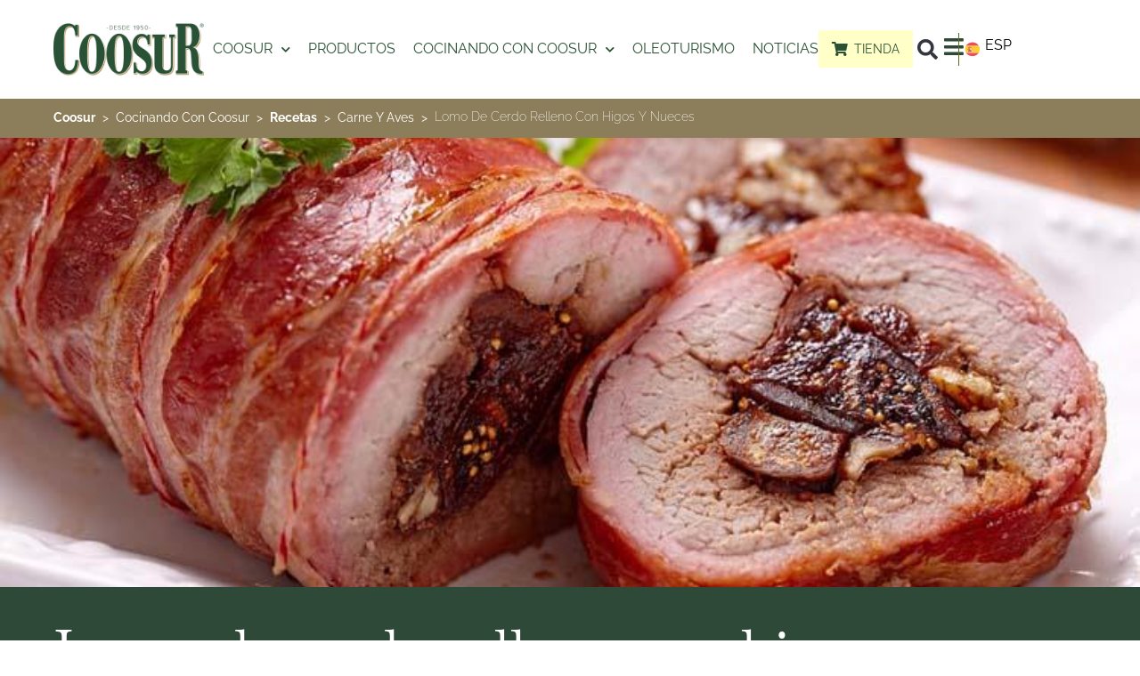

--- FILE ---
content_type: text/html; charset=UTF-8
request_url: https://recetas.coosur.com/recetas/lomo-de-cerdo-relleno-con-higos-y-nueces/
body_size: 46192
content:
<!doctype html>
<html lang="es">
<head>
	<meta charset="UTF-8">
	<meta name="viewport" content="width=device-width, initial-scale=1">
	<link rel="profile" href="https://gmpg.org/xfn/11">
	<meta name='robots' content='index, follow, max-image-preview:large, max-snippet:-1, max-video-preview:-1' />

	<!-- This site is optimized with the Yoast SEO plugin v26.7 - https://yoast.com/wordpress/plugins/seo/ -->
	<title>Lomo de cerdo relleno con higos y nueces</title>
<link data-rocket-prefetch href="https://www.googletagmanager.com" rel="dns-prefetch">
<link data-rocket-prefetch href="https://cdn-cookieyes.com" rel="dns-prefetch">
<link data-rocket-prefetch href="https://tracker.metricool.com" rel="dns-prefetch">
<link data-rocket-prefetch href="https://app3.salesmanago.pl" rel="dns-prefetch"><link rel="preload" data-rocket-preload as="image" href="https://recetas.coosur.com/wp-content/uploads/sites/2/2024/01/lomo-de-cerdo-relleno-con-higos-y-nueces.jpg" fetchpriority="high">
	<link rel="canonical" href="https://recetas.coosur.com/recetas/lomo-de-cerdo-relleno-con-higos-y-nueces/" />
	<meta property="og:locale" content="es_ES" />
	<meta property="og:type" content="article" />
	<meta property="og:title" content="Lomo de cerdo relleno con higos y nueces" />
	<meta property="og:description" content="No hay por qué esperar a los días de fiesta para preparar platos especiales. Es más, deberíamos celebrar el día a día porque los días normales son tan importantes como cualquier otro. Prepara este exquisito lomo de cerdo relleno con higos y nueces y ya verás como su increíble relleno y su crujiente corteza de beicon te alegran el día." />
	<meta property="og:url" content="https://recetas.coosur.com/recetas/lomo-de-cerdo-relleno-con-higos-y-nueces/" />
	<meta property="og:site_name" content="Recetas Coosur" />
	<meta property="article:modified_time" content="2024-01-18T18:01:23+00:00" />
	<meta property="og:image" content="https://recetas.coosur.com/wp-content/uploads/sites/2/2024/01/lomo-de-cerdo-relleno-con-higos-y-nueces.jpg" />
	<meta property="og:image:width" content="750" />
	<meta property="og:image:height" content="500" />
	<meta property="og:image:type" content="image/jpeg" />
	<meta name="twitter:card" content="summary_large_image" />
	<meta name="twitter:label1" content="Tiempo de lectura" />
	<meta name="twitter:data1" content="1 minuto" />
	<script type="application/ld+json" class="yoast-schema-graph">{"@context":"https://schema.org","@graph":[{"@type":["WebPage","ItemPage"],"@id":"https://recetas.coosur.com/recetas/lomo-de-cerdo-relleno-con-higos-y-nueces/","url":"https://recetas.coosur.com/recetas/lomo-de-cerdo-relleno-con-higos-y-nueces/","name":"Lomo de cerdo relleno con higos y nueces","isPartOf":{"@id":"https://recetas.coosur.com/#website"},"primaryImageOfPage":{"@id":"https://recetas.coosur.com/recetas/lomo-de-cerdo-relleno-con-higos-y-nueces/#primaryimage"},"image":{"@id":"https://recetas.coosur.com/recetas/lomo-de-cerdo-relleno-con-higos-y-nueces/#primaryimage"},"thumbnailUrl":"https://recetas.coosur.com/wp-content/uploads/sites/2/2024/01/lomo-de-cerdo-relleno-con-higos-y-nueces.jpg","datePublished":"2023-08-06T09:29:52+00:00","dateModified":"2024-01-18T18:01:23+00:00","breadcrumb":{"@id":"https://recetas.coosur.com/recetas/lomo-de-cerdo-relleno-con-higos-y-nueces/#breadcrumb"},"inLanguage":"es","potentialAction":[{"@type":"ReadAction","target":["https://recetas.coosur.com/recetas/lomo-de-cerdo-relleno-con-higos-y-nueces/"]}]},{"@type":"ImageObject","inLanguage":"es","@id":"https://recetas.coosur.com/recetas/lomo-de-cerdo-relleno-con-higos-y-nueces/#primaryimage","url":"https://recetas.coosur.com/wp-content/uploads/sites/2/2024/01/lomo-de-cerdo-relleno-con-higos-y-nueces.jpg","contentUrl":"https://recetas.coosur.com/wp-content/uploads/sites/2/2024/01/lomo-de-cerdo-relleno-con-higos-y-nueces.jpg","width":750,"height":500,"caption":"Lomo de cerdo relleno con higos y nueces"},{"@type":"BreadcrumbList","@id":"https://recetas.coosur.com/recetas/lomo-de-cerdo-relleno-con-higos-y-nueces/#breadcrumb","itemListElement":[{"@type":"ListItem","position":1,"name":"Portada","item":"https://recetas.coosur.com/"},{"@type":"ListItem","position":2,"name":"Recetas","item":"https://recetas.coosur.com/recetas/"},{"@type":"ListItem","position":3,"name":"Lomo de cerdo relleno con higos y nueces"}]},{"@type":"WebSite","@id":"https://recetas.coosur.com/#website","url":"https://recetas.coosur.com/","name":"Recetas Coosur","description":"","publisher":{"@id":"https://recetas.coosur.com/#organization"},"potentialAction":[{"@type":"SearchAction","target":{"@type":"EntryPoint","urlTemplate":"https://recetas.coosur.com/?s={search_term_string}"},"query-input":{"@type":"PropertyValueSpecification","valueRequired":true,"valueName":"search_term_string"}}],"inLanguage":"es"},{"@type":"Organization","@id":"https://recetas.coosur.com/#organization","name":"Recetas Coosur","url":"https://recetas.coosur.com/","logo":{"@type":"ImageObject","inLanguage":"es","@id":"https://recetas.coosur.com/#/schema/logo/image/","url":"https://recetas.coosur.com/wp-content/uploads/sites/2/2023/07/coosur_logo_1200x1200-1.png","contentUrl":"https://recetas.coosur.com/wp-content/uploads/sites/2/2023/07/coosur_logo_1200x1200-1.png","width":199,"height":83,"caption":"Recetas Coosur"},"image":{"@id":"https://recetas.coosur.com/#/schema/logo/image/"}}]}</script>
	<!-- / Yoast SEO plugin. -->



<link rel="alternate" type="application/rss+xml" title="Recetas Coosur &raquo; Feed" href="https://recetas.coosur.com/feed/" />
<link rel="alternate" type="application/rss+xml" title="Recetas Coosur &raquo; Feed de los comentarios" href="https://recetas.coosur.com/comments/feed/" />
<link rel="alternate" type="application/rss+xml" title="Recetas Coosur &raquo; Comentario Lomo de cerdo relleno con higos y nueces del feed" href="https://recetas.coosur.com/recetas/lomo-de-cerdo-relleno-con-higos-y-nueces/feed/" />
<link rel="alternate" title="oEmbed (JSON)" type="application/json+oembed" href="https://recetas.coosur.com/wp-json/oembed/1.0/embed?url=https%3A%2F%2Frecetas.coosur.com%2Frecetas%2Flomo-de-cerdo-relleno-con-higos-y-nueces%2F" />
<link rel="alternate" title="oEmbed (XML)" type="text/xml+oembed" href="https://recetas.coosur.com/wp-json/oembed/1.0/embed?url=https%3A%2F%2Frecetas.coosur.com%2Frecetas%2Flomo-de-cerdo-relleno-con-higos-y-nueces%2F&#038;format=xml" />
<style id='wp-img-auto-sizes-contain-inline-css'>
img:is([sizes=auto i],[sizes^="auto," i]){contain-intrinsic-size:3000px 1500px}
/*# sourceURL=wp-img-auto-sizes-contain-inline-css */
</style>
<style id='wp-emoji-styles-inline-css'>

	img.wp-smiley, img.emoji {
		display: inline !important;
		border: none !important;
		box-shadow: none !important;
		height: 1em !important;
		width: 1em !important;
		margin: 0 0.07em !important;
		vertical-align: -0.1em !important;
		background: none !important;
		padding: 0 !important;
	}
/*# sourceURL=wp-emoji-styles-inline-css */
</style>
<link rel='stylesheet' id='wp-block-library-css' href='https://recetas.coosur.com/wp-includes/css/dist/block-library/style.min.css?ver=6.9' media='all' />
<style id='safe-svg-svg-icon-style-inline-css'>
.safe-svg-cover{text-align:center}.safe-svg-cover .safe-svg-inside{display:inline-block;max-width:100%}.safe-svg-cover svg{fill:currentColor;height:100%;max-height:100%;max-width:100%;width:100%}

/*# sourceURL=https://recetas.coosur.com/wp-content/plugins/safe-svg/dist/safe-svg-block-frontend.css */
</style>
<style id='global-styles-inline-css'>
:root{--wp--preset--aspect-ratio--square: 1;--wp--preset--aspect-ratio--4-3: 4/3;--wp--preset--aspect-ratio--3-4: 3/4;--wp--preset--aspect-ratio--3-2: 3/2;--wp--preset--aspect-ratio--2-3: 2/3;--wp--preset--aspect-ratio--16-9: 16/9;--wp--preset--aspect-ratio--9-16: 9/16;--wp--preset--color--black: #000000;--wp--preset--color--cyan-bluish-gray: #abb8c3;--wp--preset--color--white: #ffffff;--wp--preset--color--pale-pink: #f78da7;--wp--preset--color--vivid-red: #cf2e2e;--wp--preset--color--luminous-vivid-orange: #ff6900;--wp--preset--color--luminous-vivid-amber: #fcb900;--wp--preset--color--light-green-cyan: #7bdcb5;--wp--preset--color--vivid-green-cyan: #00d084;--wp--preset--color--pale-cyan-blue: #8ed1fc;--wp--preset--color--vivid-cyan-blue: #0693e3;--wp--preset--color--vivid-purple: #9b51e0;--wp--preset--gradient--vivid-cyan-blue-to-vivid-purple: linear-gradient(135deg,rgb(6,147,227) 0%,rgb(155,81,224) 100%);--wp--preset--gradient--light-green-cyan-to-vivid-green-cyan: linear-gradient(135deg,rgb(122,220,180) 0%,rgb(0,208,130) 100%);--wp--preset--gradient--luminous-vivid-amber-to-luminous-vivid-orange: linear-gradient(135deg,rgb(252,185,0) 0%,rgb(255,105,0) 100%);--wp--preset--gradient--luminous-vivid-orange-to-vivid-red: linear-gradient(135deg,rgb(255,105,0) 0%,rgb(207,46,46) 100%);--wp--preset--gradient--very-light-gray-to-cyan-bluish-gray: linear-gradient(135deg,rgb(238,238,238) 0%,rgb(169,184,195) 100%);--wp--preset--gradient--cool-to-warm-spectrum: linear-gradient(135deg,rgb(74,234,220) 0%,rgb(151,120,209) 20%,rgb(207,42,186) 40%,rgb(238,44,130) 60%,rgb(251,105,98) 80%,rgb(254,248,76) 100%);--wp--preset--gradient--blush-light-purple: linear-gradient(135deg,rgb(255,206,236) 0%,rgb(152,150,240) 100%);--wp--preset--gradient--blush-bordeaux: linear-gradient(135deg,rgb(254,205,165) 0%,rgb(254,45,45) 50%,rgb(107,0,62) 100%);--wp--preset--gradient--luminous-dusk: linear-gradient(135deg,rgb(255,203,112) 0%,rgb(199,81,192) 50%,rgb(65,88,208) 100%);--wp--preset--gradient--pale-ocean: linear-gradient(135deg,rgb(255,245,203) 0%,rgb(182,227,212) 50%,rgb(51,167,181) 100%);--wp--preset--gradient--electric-grass: linear-gradient(135deg,rgb(202,248,128) 0%,rgb(113,206,126) 100%);--wp--preset--gradient--midnight: linear-gradient(135deg,rgb(2,3,129) 0%,rgb(40,116,252) 100%);--wp--preset--font-size--small: 13px;--wp--preset--font-size--medium: 20px;--wp--preset--font-size--large: 36px;--wp--preset--font-size--x-large: 42px;--wp--preset--font-family--inter: "Inter", sans-serif;--wp--preset--font-family--cardo: Cardo;--wp--preset--spacing--20: 0.44rem;--wp--preset--spacing--30: 0.67rem;--wp--preset--spacing--40: 1rem;--wp--preset--spacing--50: 1.5rem;--wp--preset--spacing--60: 2.25rem;--wp--preset--spacing--70: 3.38rem;--wp--preset--spacing--80: 5.06rem;--wp--preset--shadow--natural: 6px 6px 9px rgba(0, 0, 0, 0.2);--wp--preset--shadow--deep: 12px 12px 50px rgba(0, 0, 0, 0.4);--wp--preset--shadow--sharp: 6px 6px 0px rgba(0, 0, 0, 0.2);--wp--preset--shadow--outlined: 6px 6px 0px -3px rgb(255, 255, 255), 6px 6px rgb(0, 0, 0);--wp--preset--shadow--crisp: 6px 6px 0px rgb(0, 0, 0);}:root { --wp--style--global--content-size: 800px;--wp--style--global--wide-size: 1200px; }:where(body) { margin: 0; }.wp-site-blocks > .alignleft { float: left; margin-right: 2em; }.wp-site-blocks > .alignright { float: right; margin-left: 2em; }.wp-site-blocks > .aligncenter { justify-content: center; margin-left: auto; margin-right: auto; }:where(.wp-site-blocks) > * { margin-block-start: 24px; margin-block-end: 0; }:where(.wp-site-blocks) > :first-child { margin-block-start: 0; }:where(.wp-site-blocks) > :last-child { margin-block-end: 0; }:root { --wp--style--block-gap: 24px; }:root :where(.is-layout-flow) > :first-child{margin-block-start: 0;}:root :where(.is-layout-flow) > :last-child{margin-block-end: 0;}:root :where(.is-layout-flow) > *{margin-block-start: 24px;margin-block-end: 0;}:root :where(.is-layout-constrained) > :first-child{margin-block-start: 0;}:root :where(.is-layout-constrained) > :last-child{margin-block-end: 0;}:root :where(.is-layout-constrained) > *{margin-block-start: 24px;margin-block-end: 0;}:root :where(.is-layout-flex){gap: 24px;}:root :where(.is-layout-grid){gap: 24px;}.is-layout-flow > .alignleft{float: left;margin-inline-start: 0;margin-inline-end: 2em;}.is-layout-flow > .alignright{float: right;margin-inline-start: 2em;margin-inline-end: 0;}.is-layout-flow > .aligncenter{margin-left: auto !important;margin-right: auto !important;}.is-layout-constrained > .alignleft{float: left;margin-inline-start: 0;margin-inline-end: 2em;}.is-layout-constrained > .alignright{float: right;margin-inline-start: 2em;margin-inline-end: 0;}.is-layout-constrained > .aligncenter{margin-left: auto !important;margin-right: auto !important;}.is-layout-constrained > :where(:not(.alignleft):not(.alignright):not(.alignfull)){max-width: var(--wp--style--global--content-size);margin-left: auto !important;margin-right: auto !important;}.is-layout-constrained > .alignwide{max-width: var(--wp--style--global--wide-size);}body .is-layout-flex{display: flex;}.is-layout-flex{flex-wrap: wrap;align-items: center;}.is-layout-flex > :is(*, div){margin: 0;}body .is-layout-grid{display: grid;}.is-layout-grid > :is(*, div){margin: 0;}body{padding-top: 0px;padding-right: 0px;padding-bottom: 0px;padding-left: 0px;}a:where(:not(.wp-element-button)){text-decoration: underline;}:root :where(.wp-element-button, .wp-block-button__link){background-color: #32373c;border-width: 0;color: #fff;font-family: inherit;font-size: inherit;font-style: inherit;font-weight: inherit;letter-spacing: inherit;line-height: inherit;padding-top: calc(0.667em + 2px);padding-right: calc(1.333em + 2px);padding-bottom: calc(0.667em + 2px);padding-left: calc(1.333em + 2px);text-decoration: none;text-transform: inherit;}.has-black-color{color: var(--wp--preset--color--black) !important;}.has-cyan-bluish-gray-color{color: var(--wp--preset--color--cyan-bluish-gray) !important;}.has-white-color{color: var(--wp--preset--color--white) !important;}.has-pale-pink-color{color: var(--wp--preset--color--pale-pink) !important;}.has-vivid-red-color{color: var(--wp--preset--color--vivid-red) !important;}.has-luminous-vivid-orange-color{color: var(--wp--preset--color--luminous-vivid-orange) !important;}.has-luminous-vivid-amber-color{color: var(--wp--preset--color--luminous-vivid-amber) !important;}.has-light-green-cyan-color{color: var(--wp--preset--color--light-green-cyan) !important;}.has-vivid-green-cyan-color{color: var(--wp--preset--color--vivid-green-cyan) !important;}.has-pale-cyan-blue-color{color: var(--wp--preset--color--pale-cyan-blue) !important;}.has-vivid-cyan-blue-color{color: var(--wp--preset--color--vivid-cyan-blue) !important;}.has-vivid-purple-color{color: var(--wp--preset--color--vivid-purple) !important;}.has-black-background-color{background-color: var(--wp--preset--color--black) !important;}.has-cyan-bluish-gray-background-color{background-color: var(--wp--preset--color--cyan-bluish-gray) !important;}.has-white-background-color{background-color: var(--wp--preset--color--white) !important;}.has-pale-pink-background-color{background-color: var(--wp--preset--color--pale-pink) !important;}.has-vivid-red-background-color{background-color: var(--wp--preset--color--vivid-red) !important;}.has-luminous-vivid-orange-background-color{background-color: var(--wp--preset--color--luminous-vivid-orange) !important;}.has-luminous-vivid-amber-background-color{background-color: var(--wp--preset--color--luminous-vivid-amber) !important;}.has-light-green-cyan-background-color{background-color: var(--wp--preset--color--light-green-cyan) !important;}.has-vivid-green-cyan-background-color{background-color: var(--wp--preset--color--vivid-green-cyan) !important;}.has-pale-cyan-blue-background-color{background-color: var(--wp--preset--color--pale-cyan-blue) !important;}.has-vivid-cyan-blue-background-color{background-color: var(--wp--preset--color--vivid-cyan-blue) !important;}.has-vivid-purple-background-color{background-color: var(--wp--preset--color--vivid-purple) !important;}.has-black-border-color{border-color: var(--wp--preset--color--black) !important;}.has-cyan-bluish-gray-border-color{border-color: var(--wp--preset--color--cyan-bluish-gray) !important;}.has-white-border-color{border-color: var(--wp--preset--color--white) !important;}.has-pale-pink-border-color{border-color: var(--wp--preset--color--pale-pink) !important;}.has-vivid-red-border-color{border-color: var(--wp--preset--color--vivid-red) !important;}.has-luminous-vivid-orange-border-color{border-color: var(--wp--preset--color--luminous-vivid-orange) !important;}.has-luminous-vivid-amber-border-color{border-color: var(--wp--preset--color--luminous-vivid-amber) !important;}.has-light-green-cyan-border-color{border-color: var(--wp--preset--color--light-green-cyan) !important;}.has-vivid-green-cyan-border-color{border-color: var(--wp--preset--color--vivid-green-cyan) !important;}.has-pale-cyan-blue-border-color{border-color: var(--wp--preset--color--pale-cyan-blue) !important;}.has-vivid-cyan-blue-border-color{border-color: var(--wp--preset--color--vivid-cyan-blue) !important;}.has-vivid-purple-border-color{border-color: var(--wp--preset--color--vivid-purple) !important;}.has-vivid-cyan-blue-to-vivid-purple-gradient-background{background: var(--wp--preset--gradient--vivid-cyan-blue-to-vivid-purple) !important;}.has-light-green-cyan-to-vivid-green-cyan-gradient-background{background: var(--wp--preset--gradient--light-green-cyan-to-vivid-green-cyan) !important;}.has-luminous-vivid-amber-to-luminous-vivid-orange-gradient-background{background: var(--wp--preset--gradient--luminous-vivid-amber-to-luminous-vivid-orange) !important;}.has-luminous-vivid-orange-to-vivid-red-gradient-background{background: var(--wp--preset--gradient--luminous-vivid-orange-to-vivid-red) !important;}.has-very-light-gray-to-cyan-bluish-gray-gradient-background{background: var(--wp--preset--gradient--very-light-gray-to-cyan-bluish-gray) !important;}.has-cool-to-warm-spectrum-gradient-background{background: var(--wp--preset--gradient--cool-to-warm-spectrum) !important;}.has-blush-light-purple-gradient-background{background: var(--wp--preset--gradient--blush-light-purple) !important;}.has-blush-bordeaux-gradient-background{background: var(--wp--preset--gradient--blush-bordeaux) !important;}.has-luminous-dusk-gradient-background{background: var(--wp--preset--gradient--luminous-dusk) !important;}.has-pale-ocean-gradient-background{background: var(--wp--preset--gradient--pale-ocean) !important;}.has-electric-grass-gradient-background{background: var(--wp--preset--gradient--electric-grass) !important;}.has-midnight-gradient-background{background: var(--wp--preset--gradient--midnight) !important;}.has-small-font-size{font-size: var(--wp--preset--font-size--small) !important;}.has-medium-font-size{font-size: var(--wp--preset--font-size--medium) !important;}.has-large-font-size{font-size: var(--wp--preset--font-size--large) !important;}.has-x-large-font-size{font-size: var(--wp--preset--font-size--x-large) !important;}.has-inter-font-family{font-family: var(--wp--preset--font-family--inter) !important;}.has-cardo-font-family{font-family: var(--wp--preset--font-family--cardo) !important;}
:root :where(.wp-block-pullquote){font-size: 1.5em;line-height: 1.6;}
/*# sourceURL=global-styles-inline-css */
</style>
<link rel='stylesheet' id='wpa-css-css' href='https://recetas.coosur.com/wp-content/plugins/honeypot/includes/css/wpa.css?ver=2.3.04' media='all' />
<link rel='stylesheet' id='woocommerce-layout-css' href='https://recetas.coosur.com/wp-content/plugins/woocommerce/assets/css/woocommerce-layout.css?ver=10.4.3' media='all' />
<link rel='stylesheet' id='woocommerce-smallscreen-css' href='https://recetas.coosur.com/wp-content/plugins/woocommerce/assets/css/woocommerce-smallscreen.css?ver=10.4.3' media='only screen and (max-width: 768px)' />
<link rel='stylesheet' id='woocommerce-general-css' href='https://recetas.coosur.com/wp-content/plugins/woocommerce/assets/css/woocommerce.css?ver=10.4.3' media='all' />
<style id='woocommerce-inline-inline-css'>
.woocommerce form .form-row .required { visibility: visible; }
/*# sourceURL=woocommerce-inline-inline-css */
</style>
<link rel='stylesheet' id='jquery-ui-style-css' href='https://recetas.coosur.com/wp-content/plugins/woocommerce-bookings/dist/jquery-ui-styles.css?ver=1.11.4-wc-bookings.2.2.7' media='all' />
<link rel='stylesheet' id='wc-bookings-styles-css' href='https://recetas.coosur.com/wp-content/plugins/woocommerce-bookings/dist/frontend.css?ver=2.2.7' media='all' />
<link rel='stylesheet' id='hello-elementor-css' href='https://recetas.coosur.com/wp-content/themes/hello-elementor/assets/css/reset.css?ver=3.4.4' media='all' />
<link rel='stylesheet' id='hello-elementor-theme-style-css' href='https://recetas.coosur.com/wp-content/themes/hello-elementor/assets/css/theme.css?ver=3.4.4' media='all' />
<link rel='stylesheet' id='hello-elementor-header-footer-css' href='https://recetas.coosur.com/wp-content/themes/hello-elementor/assets/css/header-footer.css?ver=3.4.4' media='all' />
<link rel='stylesheet' id='elementor-frontend-css' href='https://recetas.coosur.com/wp-content/plugins/elementor/assets/css/frontend.min.css?ver=3.34.1' media='all' />
<style id='elementor-frontend-inline-css'>
@-webkit-keyframes ha_fadeIn{0%{opacity:0}to{opacity:1}}@keyframes ha_fadeIn{0%{opacity:0}to{opacity:1}}@-webkit-keyframes ha_zoomIn{0%{opacity:0;-webkit-transform:scale3d(.3,.3,.3);transform:scale3d(.3,.3,.3)}50%{opacity:1}}@keyframes ha_zoomIn{0%{opacity:0;-webkit-transform:scale3d(.3,.3,.3);transform:scale3d(.3,.3,.3)}50%{opacity:1}}@-webkit-keyframes ha_rollIn{0%{opacity:0;-webkit-transform:translate3d(-100%,0,0) rotate3d(0,0,1,-120deg);transform:translate3d(-100%,0,0) rotate3d(0,0,1,-120deg)}to{opacity:1}}@keyframes ha_rollIn{0%{opacity:0;-webkit-transform:translate3d(-100%,0,0) rotate3d(0,0,1,-120deg);transform:translate3d(-100%,0,0) rotate3d(0,0,1,-120deg)}to{opacity:1}}@-webkit-keyframes ha_bounce{0%,20%,53%,to{-webkit-animation-timing-function:cubic-bezier(.215,.61,.355,1);animation-timing-function:cubic-bezier(.215,.61,.355,1)}40%,43%{-webkit-transform:translate3d(0,-30px,0) scaleY(1.1);transform:translate3d(0,-30px,0) scaleY(1.1);-webkit-animation-timing-function:cubic-bezier(.755,.05,.855,.06);animation-timing-function:cubic-bezier(.755,.05,.855,.06)}70%{-webkit-transform:translate3d(0,-15px,0) scaleY(1.05);transform:translate3d(0,-15px,0) scaleY(1.05);-webkit-animation-timing-function:cubic-bezier(.755,.05,.855,.06);animation-timing-function:cubic-bezier(.755,.05,.855,.06)}80%{-webkit-transition-timing-function:cubic-bezier(.215,.61,.355,1);transition-timing-function:cubic-bezier(.215,.61,.355,1);-webkit-transform:translate3d(0,0,0) scaleY(.95);transform:translate3d(0,0,0) scaleY(.95)}90%{-webkit-transform:translate3d(0,-4px,0) scaleY(1.02);transform:translate3d(0,-4px,0) scaleY(1.02)}}@keyframes ha_bounce{0%,20%,53%,to{-webkit-animation-timing-function:cubic-bezier(.215,.61,.355,1);animation-timing-function:cubic-bezier(.215,.61,.355,1)}40%,43%{-webkit-transform:translate3d(0,-30px,0) scaleY(1.1);transform:translate3d(0,-30px,0) scaleY(1.1);-webkit-animation-timing-function:cubic-bezier(.755,.05,.855,.06);animation-timing-function:cubic-bezier(.755,.05,.855,.06)}70%{-webkit-transform:translate3d(0,-15px,0) scaleY(1.05);transform:translate3d(0,-15px,0) scaleY(1.05);-webkit-animation-timing-function:cubic-bezier(.755,.05,.855,.06);animation-timing-function:cubic-bezier(.755,.05,.855,.06)}80%{-webkit-transition-timing-function:cubic-bezier(.215,.61,.355,1);transition-timing-function:cubic-bezier(.215,.61,.355,1);-webkit-transform:translate3d(0,0,0) scaleY(.95);transform:translate3d(0,0,0) scaleY(.95)}90%{-webkit-transform:translate3d(0,-4px,0) scaleY(1.02);transform:translate3d(0,-4px,0) scaleY(1.02)}}@-webkit-keyframes ha_bounceIn{0%,20%,40%,60%,80%,to{-webkit-animation-timing-function:cubic-bezier(.215,.61,.355,1);animation-timing-function:cubic-bezier(.215,.61,.355,1)}0%{opacity:0;-webkit-transform:scale3d(.3,.3,.3);transform:scale3d(.3,.3,.3)}20%{-webkit-transform:scale3d(1.1,1.1,1.1);transform:scale3d(1.1,1.1,1.1)}40%{-webkit-transform:scale3d(.9,.9,.9);transform:scale3d(.9,.9,.9)}60%{opacity:1;-webkit-transform:scale3d(1.03,1.03,1.03);transform:scale3d(1.03,1.03,1.03)}80%{-webkit-transform:scale3d(.97,.97,.97);transform:scale3d(.97,.97,.97)}to{opacity:1}}@keyframes ha_bounceIn{0%,20%,40%,60%,80%,to{-webkit-animation-timing-function:cubic-bezier(.215,.61,.355,1);animation-timing-function:cubic-bezier(.215,.61,.355,1)}0%{opacity:0;-webkit-transform:scale3d(.3,.3,.3);transform:scale3d(.3,.3,.3)}20%{-webkit-transform:scale3d(1.1,1.1,1.1);transform:scale3d(1.1,1.1,1.1)}40%{-webkit-transform:scale3d(.9,.9,.9);transform:scale3d(.9,.9,.9)}60%{opacity:1;-webkit-transform:scale3d(1.03,1.03,1.03);transform:scale3d(1.03,1.03,1.03)}80%{-webkit-transform:scale3d(.97,.97,.97);transform:scale3d(.97,.97,.97)}to{opacity:1}}@-webkit-keyframes ha_flipInX{0%{opacity:0;-webkit-transform:perspective(400px) rotate3d(1,0,0,90deg);transform:perspective(400px) rotate3d(1,0,0,90deg);-webkit-animation-timing-function:ease-in;animation-timing-function:ease-in}40%{-webkit-transform:perspective(400px) rotate3d(1,0,0,-20deg);transform:perspective(400px) rotate3d(1,0,0,-20deg);-webkit-animation-timing-function:ease-in;animation-timing-function:ease-in}60%{opacity:1;-webkit-transform:perspective(400px) rotate3d(1,0,0,10deg);transform:perspective(400px) rotate3d(1,0,0,10deg)}80%{-webkit-transform:perspective(400px) rotate3d(1,0,0,-5deg);transform:perspective(400px) rotate3d(1,0,0,-5deg)}}@keyframes ha_flipInX{0%{opacity:0;-webkit-transform:perspective(400px) rotate3d(1,0,0,90deg);transform:perspective(400px) rotate3d(1,0,0,90deg);-webkit-animation-timing-function:ease-in;animation-timing-function:ease-in}40%{-webkit-transform:perspective(400px) rotate3d(1,0,0,-20deg);transform:perspective(400px) rotate3d(1,0,0,-20deg);-webkit-animation-timing-function:ease-in;animation-timing-function:ease-in}60%{opacity:1;-webkit-transform:perspective(400px) rotate3d(1,0,0,10deg);transform:perspective(400px) rotate3d(1,0,0,10deg)}80%{-webkit-transform:perspective(400px) rotate3d(1,0,0,-5deg);transform:perspective(400px) rotate3d(1,0,0,-5deg)}}@-webkit-keyframes ha_flipInY{0%{opacity:0;-webkit-transform:perspective(400px) rotate3d(0,1,0,90deg);transform:perspective(400px) rotate3d(0,1,0,90deg);-webkit-animation-timing-function:ease-in;animation-timing-function:ease-in}40%{-webkit-transform:perspective(400px) rotate3d(0,1,0,-20deg);transform:perspective(400px) rotate3d(0,1,0,-20deg);-webkit-animation-timing-function:ease-in;animation-timing-function:ease-in}60%{opacity:1;-webkit-transform:perspective(400px) rotate3d(0,1,0,10deg);transform:perspective(400px) rotate3d(0,1,0,10deg)}80%{-webkit-transform:perspective(400px) rotate3d(0,1,0,-5deg);transform:perspective(400px) rotate3d(0,1,0,-5deg)}}@keyframes ha_flipInY{0%{opacity:0;-webkit-transform:perspective(400px) rotate3d(0,1,0,90deg);transform:perspective(400px) rotate3d(0,1,0,90deg);-webkit-animation-timing-function:ease-in;animation-timing-function:ease-in}40%{-webkit-transform:perspective(400px) rotate3d(0,1,0,-20deg);transform:perspective(400px) rotate3d(0,1,0,-20deg);-webkit-animation-timing-function:ease-in;animation-timing-function:ease-in}60%{opacity:1;-webkit-transform:perspective(400px) rotate3d(0,1,0,10deg);transform:perspective(400px) rotate3d(0,1,0,10deg)}80%{-webkit-transform:perspective(400px) rotate3d(0,1,0,-5deg);transform:perspective(400px) rotate3d(0,1,0,-5deg)}}@-webkit-keyframes ha_swing{20%{-webkit-transform:rotate3d(0,0,1,15deg);transform:rotate3d(0,0,1,15deg)}40%{-webkit-transform:rotate3d(0,0,1,-10deg);transform:rotate3d(0,0,1,-10deg)}60%{-webkit-transform:rotate3d(0,0,1,5deg);transform:rotate3d(0,0,1,5deg)}80%{-webkit-transform:rotate3d(0,0,1,-5deg);transform:rotate3d(0,0,1,-5deg)}}@keyframes ha_swing{20%{-webkit-transform:rotate3d(0,0,1,15deg);transform:rotate3d(0,0,1,15deg)}40%{-webkit-transform:rotate3d(0,0,1,-10deg);transform:rotate3d(0,0,1,-10deg)}60%{-webkit-transform:rotate3d(0,0,1,5deg);transform:rotate3d(0,0,1,5deg)}80%{-webkit-transform:rotate3d(0,0,1,-5deg);transform:rotate3d(0,0,1,-5deg)}}@-webkit-keyframes ha_slideInDown{0%{visibility:visible;-webkit-transform:translate3d(0,-100%,0);transform:translate3d(0,-100%,0)}}@keyframes ha_slideInDown{0%{visibility:visible;-webkit-transform:translate3d(0,-100%,0);transform:translate3d(0,-100%,0)}}@-webkit-keyframes ha_slideInUp{0%{visibility:visible;-webkit-transform:translate3d(0,100%,0);transform:translate3d(0,100%,0)}}@keyframes ha_slideInUp{0%{visibility:visible;-webkit-transform:translate3d(0,100%,0);transform:translate3d(0,100%,0)}}@-webkit-keyframes ha_slideInLeft{0%{visibility:visible;-webkit-transform:translate3d(-100%,0,0);transform:translate3d(-100%,0,0)}}@keyframes ha_slideInLeft{0%{visibility:visible;-webkit-transform:translate3d(-100%,0,0);transform:translate3d(-100%,0,0)}}@-webkit-keyframes ha_slideInRight{0%{visibility:visible;-webkit-transform:translate3d(100%,0,0);transform:translate3d(100%,0,0)}}@keyframes ha_slideInRight{0%{visibility:visible;-webkit-transform:translate3d(100%,0,0);transform:translate3d(100%,0,0)}}.ha_fadeIn{-webkit-animation-name:ha_fadeIn;animation-name:ha_fadeIn}.ha_zoomIn{-webkit-animation-name:ha_zoomIn;animation-name:ha_zoomIn}.ha_rollIn{-webkit-animation-name:ha_rollIn;animation-name:ha_rollIn}.ha_bounce{-webkit-transform-origin:center bottom;-ms-transform-origin:center bottom;transform-origin:center bottom;-webkit-animation-name:ha_bounce;animation-name:ha_bounce}.ha_bounceIn{-webkit-animation-name:ha_bounceIn;animation-name:ha_bounceIn;-webkit-animation-duration:.75s;-webkit-animation-duration:calc(var(--animate-duration)*.75);animation-duration:.75s;animation-duration:calc(var(--animate-duration)*.75)}.ha_flipInX,.ha_flipInY{-webkit-animation-name:ha_flipInX;animation-name:ha_flipInX;-webkit-backface-visibility:visible!important;backface-visibility:visible!important}.ha_flipInY{-webkit-animation-name:ha_flipInY;animation-name:ha_flipInY}.ha_swing{-webkit-transform-origin:top center;-ms-transform-origin:top center;transform-origin:top center;-webkit-animation-name:ha_swing;animation-name:ha_swing}.ha_slideInDown{-webkit-animation-name:ha_slideInDown;animation-name:ha_slideInDown}.ha_slideInUp{-webkit-animation-name:ha_slideInUp;animation-name:ha_slideInUp}.ha_slideInLeft{-webkit-animation-name:ha_slideInLeft;animation-name:ha_slideInLeft}.ha_slideInRight{-webkit-animation-name:ha_slideInRight;animation-name:ha_slideInRight}.ha-css-transform-yes{-webkit-transition-duration:var(--ha-tfx-transition-duration, .2s);transition-duration:var(--ha-tfx-transition-duration, .2s);-webkit-transition-property:-webkit-transform;transition-property:transform;transition-property:transform,-webkit-transform;-webkit-transform:translate(var(--ha-tfx-translate-x, 0),var(--ha-tfx-translate-y, 0)) scale(var(--ha-tfx-scale-x, 1),var(--ha-tfx-scale-y, 1)) skew(var(--ha-tfx-skew-x, 0),var(--ha-tfx-skew-y, 0)) rotateX(var(--ha-tfx-rotate-x, 0)) rotateY(var(--ha-tfx-rotate-y, 0)) rotateZ(var(--ha-tfx-rotate-z, 0));transform:translate(var(--ha-tfx-translate-x, 0),var(--ha-tfx-translate-y, 0)) scale(var(--ha-tfx-scale-x, 1),var(--ha-tfx-scale-y, 1)) skew(var(--ha-tfx-skew-x, 0),var(--ha-tfx-skew-y, 0)) rotateX(var(--ha-tfx-rotate-x, 0)) rotateY(var(--ha-tfx-rotate-y, 0)) rotateZ(var(--ha-tfx-rotate-z, 0))}.ha-css-transform-yes:hover{-webkit-transform:translate(var(--ha-tfx-translate-x-hover, var(--ha-tfx-translate-x, 0)),var(--ha-tfx-translate-y-hover, var(--ha-tfx-translate-y, 0))) scale(var(--ha-tfx-scale-x-hover, var(--ha-tfx-scale-x, 1)),var(--ha-tfx-scale-y-hover, var(--ha-tfx-scale-y, 1))) skew(var(--ha-tfx-skew-x-hover, var(--ha-tfx-skew-x, 0)),var(--ha-tfx-skew-y-hover, var(--ha-tfx-skew-y, 0))) rotateX(var(--ha-tfx-rotate-x-hover, var(--ha-tfx-rotate-x, 0))) rotateY(var(--ha-tfx-rotate-y-hover, var(--ha-tfx-rotate-y, 0))) rotateZ(var(--ha-tfx-rotate-z-hover, var(--ha-tfx-rotate-z, 0)));transform:translate(var(--ha-tfx-translate-x-hover, var(--ha-tfx-translate-x, 0)),var(--ha-tfx-translate-y-hover, var(--ha-tfx-translate-y, 0))) scale(var(--ha-tfx-scale-x-hover, var(--ha-tfx-scale-x, 1)),var(--ha-tfx-scale-y-hover, var(--ha-tfx-scale-y, 1))) skew(var(--ha-tfx-skew-x-hover, var(--ha-tfx-skew-x, 0)),var(--ha-tfx-skew-y-hover, var(--ha-tfx-skew-y, 0))) rotateX(var(--ha-tfx-rotate-x-hover, var(--ha-tfx-rotate-x, 0))) rotateY(var(--ha-tfx-rotate-y-hover, var(--ha-tfx-rotate-y, 0))) rotateZ(var(--ha-tfx-rotate-z-hover, var(--ha-tfx-rotate-z, 0)))}.happy-addon>.elementor-widget-container{word-wrap:break-word;overflow-wrap:break-word}.happy-addon>.elementor-widget-container,.happy-addon>.elementor-widget-container *{-webkit-box-sizing:border-box;box-sizing:border-box}.happy-addon:not(:has(.elementor-widget-container)),.happy-addon:not(:has(.elementor-widget-container)) *{-webkit-box-sizing:border-box;box-sizing:border-box;word-wrap:break-word;overflow-wrap:break-word}.happy-addon p:empty{display:none}.happy-addon .elementor-inline-editing{min-height:auto!important}.happy-addon-pro img{max-width:100%;height:auto;-o-object-fit:cover;object-fit:cover}.ha-screen-reader-text{position:absolute;overflow:hidden;clip:rect(1px,1px,1px,1px);margin:-1px;padding:0;width:1px;height:1px;border:0;word-wrap:normal!important;-webkit-clip-path:inset(50%);clip-path:inset(50%)}.ha-has-bg-overlay>.elementor-widget-container{position:relative;z-index:1}.ha-has-bg-overlay>.elementor-widget-container:before{position:absolute;top:0;left:0;z-index:-1;width:100%;height:100%;content:""}.ha-has-bg-overlay:not(:has(.elementor-widget-container)){position:relative;z-index:1}.ha-has-bg-overlay:not(:has(.elementor-widget-container)):before{position:absolute;top:0;left:0;z-index:-1;width:100%;height:100%;content:""}.ha-popup--is-enabled .ha-js-popup,.ha-popup--is-enabled .ha-js-popup img{cursor:-webkit-zoom-in!important;cursor:zoom-in!important}.mfp-wrap .mfp-arrow,.mfp-wrap .mfp-close{background-color:transparent}.mfp-wrap .mfp-arrow:focus,.mfp-wrap .mfp-close:focus{outline-width:thin}.ha-advanced-tooltip-enable{position:relative;cursor:pointer;--ha-tooltip-arrow-color:black;--ha-tooltip-arrow-distance:0}.ha-advanced-tooltip-enable .ha-advanced-tooltip-content{position:absolute;z-index:999;display:none;padding:5px 0;width:120px;height:auto;border-radius:6px;background-color:#000;color:#fff;text-align:center;opacity:0}.ha-advanced-tooltip-enable .ha-advanced-tooltip-content::after{position:absolute;border-width:5px;border-style:solid;content:""}.ha-advanced-tooltip-enable .ha-advanced-tooltip-content.no-arrow::after{visibility:hidden}.ha-advanced-tooltip-enable .ha-advanced-tooltip-content.show{display:inline-block;opacity:1}.ha-advanced-tooltip-enable.ha-advanced-tooltip-top .ha-advanced-tooltip-content,body[data-elementor-device-mode=tablet] .ha-advanced-tooltip-enable.ha-advanced-tooltip-tablet-top .ha-advanced-tooltip-content{top:unset;right:0;bottom:calc(101% + var(--ha-tooltip-arrow-distance));left:0;margin:0 auto}.ha-advanced-tooltip-enable.ha-advanced-tooltip-top .ha-advanced-tooltip-content::after,body[data-elementor-device-mode=tablet] .ha-advanced-tooltip-enable.ha-advanced-tooltip-tablet-top .ha-advanced-tooltip-content::after{top:100%;right:unset;bottom:unset;left:50%;border-color:var(--ha-tooltip-arrow-color) transparent transparent transparent;-webkit-transform:translateX(-50%);-ms-transform:translateX(-50%);transform:translateX(-50%)}.ha-advanced-tooltip-enable.ha-advanced-tooltip-bottom .ha-advanced-tooltip-content,body[data-elementor-device-mode=tablet] .ha-advanced-tooltip-enable.ha-advanced-tooltip-tablet-bottom .ha-advanced-tooltip-content{top:calc(101% + var(--ha-tooltip-arrow-distance));right:0;bottom:unset;left:0;margin:0 auto}.ha-advanced-tooltip-enable.ha-advanced-tooltip-bottom .ha-advanced-tooltip-content::after,body[data-elementor-device-mode=tablet] .ha-advanced-tooltip-enable.ha-advanced-tooltip-tablet-bottom .ha-advanced-tooltip-content::after{top:unset;right:unset;bottom:100%;left:50%;border-color:transparent transparent var(--ha-tooltip-arrow-color) transparent;-webkit-transform:translateX(-50%);-ms-transform:translateX(-50%);transform:translateX(-50%)}.ha-advanced-tooltip-enable.ha-advanced-tooltip-left .ha-advanced-tooltip-content,body[data-elementor-device-mode=tablet] .ha-advanced-tooltip-enable.ha-advanced-tooltip-tablet-left .ha-advanced-tooltip-content{top:50%;right:calc(101% + var(--ha-tooltip-arrow-distance));bottom:unset;left:unset;-webkit-transform:translateY(-50%);-ms-transform:translateY(-50%);transform:translateY(-50%)}.ha-advanced-tooltip-enable.ha-advanced-tooltip-left .ha-advanced-tooltip-content::after,body[data-elementor-device-mode=tablet] .ha-advanced-tooltip-enable.ha-advanced-tooltip-tablet-left .ha-advanced-tooltip-content::after{top:50%;right:unset;bottom:unset;left:100%;border-color:transparent transparent transparent var(--ha-tooltip-arrow-color);-webkit-transform:translateY(-50%);-ms-transform:translateY(-50%);transform:translateY(-50%)}.ha-advanced-tooltip-enable.ha-advanced-tooltip-right .ha-advanced-tooltip-content,body[data-elementor-device-mode=tablet] .ha-advanced-tooltip-enable.ha-advanced-tooltip-tablet-right .ha-advanced-tooltip-content{top:50%;right:unset;bottom:unset;left:calc(101% + var(--ha-tooltip-arrow-distance));-webkit-transform:translateY(-50%);-ms-transform:translateY(-50%);transform:translateY(-50%)}.ha-advanced-tooltip-enable.ha-advanced-tooltip-right .ha-advanced-tooltip-content::after,body[data-elementor-device-mode=tablet] .ha-advanced-tooltip-enable.ha-advanced-tooltip-tablet-right .ha-advanced-tooltip-content::after{top:50%;right:100%;bottom:unset;left:unset;border-color:transparent var(--ha-tooltip-arrow-color) transparent transparent;-webkit-transform:translateY(-50%);-ms-transform:translateY(-50%);transform:translateY(-50%)}body[data-elementor-device-mode=mobile] .ha-advanced-tooltip-enable.ha-advanced-tooltip-mobile-top .ha-advanced-tooltip-content{top:unset;right:0;bottom:calc(101% + var(--ha-tooltip-arrow-distance));left:0;margin:0 auto}body[data-elementor-device-mode=mobile] .ha-advanced-tooltip-enable.ha-advanced-tooltip-mobile-top .ha-advanced-tooltip-content::after{top:100%;right:unset;bottom:unset;left:50%;border-color:var(--ha-tooltip-arrow-color) transparent transparent transparent;-webkit-transform:translateX(-50%);-ms-transform:translateX(-50%);transform:translateX(-50%)}body[data-elementor-device-mode=mobile] .ha-advanced-tooltip-enable.ha-advanced-tooltip-mobile-bottom .ha-advanced-tooltip-content{top:calc(101% + var(--ha-tooltip-arrow-distance));right:0;bottom:unset;left:0;margin:0 auto}body[data-elementor-device-mode=mobile] .ha-advanced-tooltip-enable.ha-advanced-tooltip-mobile-bottom .ha-advanced-tooltip-content::after{top:unset;right:unset;bottom:100%;left:50%;border-color:transparent transparent var(--ha-tooltip-arrow-color) transparent;-webkit-transform:translateX(-50%);-ms-transform:translateX(-50%);transform:translateX(-50%)}body[data-elementor-device-mode=mobile] .ha-advanced-tooltip-enable.ha-advanced-tooltip-mobile-left .ha-advanced-tooltip-content{top:50%;right:calc(101% + var(--ha-tooltip-arrow-distance));bottom:unset;left:unset;-webkit-transform:translateY(-50%);-ms-transform:translateY(-50%);transform:translateY(-50%)}body[data-elementor-device-mode=mobile] .ha-advanced-tooltip-enable.ha-advanced-tooltip-mobile-left .ha-advanced-tooltip-content::after{top:50%;right:unset;bottom:unset;left:100%;border-color:transparent transparent transparent var(--ha-tooltip-arrow-color);-webkit-transform:translateY(-50%);-ms-transform:translateY(-50%);transform:translateY(-50%)}body[data-elementor-device-mode=mobile] .ha-advanced-tooltip-enable.ha-advanced-tooltip-mobile-right .ha-advanced-tooltip-content{top:50%;right:unset;bottom:unset;left:calc(101% + var(--ha-tooltip-arrow-distance));-webkit-transform:translateY(-50%);-ms-transform:translateY(-50%);transform:translateY(-50%)}body[data-elementor-device-mode=mobile] .ha-advanced-tooltip-enable.ha-advanced-tooltip-mobile-right .ha-advanced-tooltip-content::after{top:50%;right:100%;bottom:unset;left:unset;border-color:transparent var(--ha-tooltip-arrow-color) transparent transparent;-webkit-transform:translateY(-50%);-ms-transform:translateY(-50%);transform:translateY(-50%)}body.elementor-editor-active .happy-addon.ha-gravityforms .gform_wrapper{display:block!important}.ha-scroll-to-top-wrap.ha-scroll-to-top-hide{display:none}.ha-scroll-to-top-wrap.edit-mode,.ha-scroll-to-top-wrap.single-page-off{display:none!important}.ha-scroll-to-top-button{position:fixed;right:15px;bottom:15px;z-index:9999;display:-webkit-box;display:-webkit-flex;display:-ms-flexbox;display:flex;-webkit-box-align:center;-webkit-align-items:center;align-items:center;-ms-flex-align:center;-webkit-box-pack:center;-ms-flex-pack:center;-webkit-justify-content:center;justify-content:center;width:50px;height:50px;border-radius:50px;background-color:#5636d1;color:#fff;text-align:center;opacity:1;cursor:pointer;-webkit-transition:all .3s;transition:all .3s}.ha-scroll-to-top-button i{color:#fff;font-size:16px}.ha-scroll-to-top-button:hover{background-color:#e2498a}
.elementor-2518 .elementor-element.elementor-element-e1a3707:not(.elementor-motion-effects-element-type-background), .elementor-2518 .elementor-element.elementor-element-e1a3707 > .elementor-motion-effects-container > .elementor-motion-effects-layer{background-image:url("https://recetas.coosur.com/wp-content/uploads/sites/2/2024/01/lomo-de-cerdo-relleno-con-higos-y-nueces.jpg");}
/*# sourceURL=elementor-frontend-inline-css */
</style>
<link rel='stylesheet' id='elementor-post-8-css' href='https://recetas.coosur.com/wp-content/uploads/sites/2/elementor/css/post-8.css?ver=1763656083' media='all' />
<link rel='stylesheet' id='widget-image-css' href='https://recetas.coosur.com/wp-content/plugins/elementor/assets/css/widget-image.min.css?ver=3.34.1' media='all' />
<link rel='stylesheet' id='widget-nav-menu-css' href='https://recetas.coosur.com/wp-content/plugins/elementor-pro/assets/css/widget-nav-menu.min.css?ver=3.31.2' media='all' />
<link rel='stylesheet' id='widget-icon-list-css' href='https://recetas.coosur.com/wp-content/plugins/elementor/assets/css/widget-icon-list.min.css?ver=3.34.1' media='all' />
<link rel='stylesheet' id='widget-search-form-css' href='https://recetas.coosur.com/wp-content/plugins/elementor-pro/assets/css/widget-search-form.min.css?ver=3.31.2' media='all' />
<link rel='stylesheet' id='elementor-icons-shared-0-css' href='https://recetas.coosur.com/wp-content/plugins/elementor/assets/lib/font-awesome/css/fontawesome.min.css?ver=5.15.3' media='all' />
<link rel='stylesheet' id='elementor-icons-fa-solid-css' href='https://recetas.coosur.com/wp-content/plugins/elementor/assets/lib/font-awesome/css/solid.min.css?ver=5.15.3' media='all' />
<link rel='stylesheet' id='widget-image-box-css' href='https://recetas.coosur.com/wp-content/plugins/elementor/assets/css/widget-image-box.min.css?ver=3.34.1' media='all' />
<link rel='stylesheet' id='widget-heading-css' href='https://recetas.coosur.com/wp-content/plugins/elementor/assets/css/widget-heading.min.css?ver=3.34.1' media='all' />
<link rel='stylesheet' id='widget-form-css' href='https://recetas.coosur.com/wp-content/plugins/elementor-pro/assets/css/widget-form.min.css?ver=3.31.2' media='all' />
<link rel='stylesheet' id='widget-social-icons-css' href='https://recetas.coosur.com/wp-content/plugins/elementor/assets/css/widget-social-icons.min.css?ver=3.34.1' media='all' />
<link rel='stylesheet' id='e-apple-webkit-css' href='https://recetas.coosur.com/wp-content/plugins/elementor/assets/css/conditionals/apple-webkit.min.css?ver=3.34.1' media='all' />
<link rel='stylesheet' id='widget-loop-common-css' href='https://recetas.coosur.com/wp-content/plugins/elementor-pro/assets/css/widget-loop-common.min.css?ver=3.31.2' media='all' />
<link rel='stylesheet' id='widget-loop-grid-css' href='https://recetas.coosur.com/wp-content/plugins/elementor-pro/assets/css/widget-loop-grid.min.css?ver=3.31.2' media='all' />
<link rel='stylesheet' id='widget-video-css' href='https://recetas.coosur.com/wp-content/plugins/elementor/assets/css/widget-video.min.css?ver=3.34.1' media='all' />
<link rel='stylesheet' id='e-popup-css' href='https://recetas.coosur.com/wp-content/plugins/elementor-pro/assets/css/conditionals/popup.min.css?ver=3.31.2' media='all' />
<link rel='stylesheet' id='widget-toggle-css' href='https://recetas.coosur.com/wp-content/plugins/elementor/assets/css/widget-toggle.min.css?ver=3.34.1' media='all' />
<link rel='stylesheet' id='elementor-icons-css' href='https://recetas.coosur.com/wp-content/plugins/elementor/assets/lib/eicons/css/elementor-icons.min.css?ver=5.45.0' media='all' />
<link rel='stylesheet' id='elementor-post-119-css' href='https://recetas.coosur.com/wp-content/uploads/sites/2/elementor/css/post-119.css?ver=1763656084' media='all' />
<link rel='stylesheet' id='happy-icons-css' href='https://recetas.coosur.com/wp-content/plugins/happy-elementor-addons/assets/fonts/style.min.css?ver=3.20.4' media='all' />
<link rel='stylesheet' id='font-awesome-css' href='https://recetas.coosur.com/wp-content/plugins/elementor/assets/lib/font-awesome/css/font-awesome.min.css?ver=4.7.0' media='all' />
<link rel='stylesheet' id='elementor-post-194-css' href='https://recetas.coosur.com/wp-content/uploads/sites/2/elementor/css/post-194.css?ver=1763656084' media='all' />
<link rel='stylesheet' id='elementor-post-2518-css' href='https://recetas.coosur.com/wp-content/uploads/sites/2/elementor/css/post-2518.css?ver=1763656084' media='all' />
<link rel='stylesheet' id='elementor-post-4903-css' href='https://recetas.coosur.com/wp-content/uploads/sites/2/elementor/css/post-4903.css?ver=1763656085' media='all' />
<link rel='stylesheet' id='elementor-post-151-css' href='https://recetas.coosur.com/wp-content/uploads/sites/2/elementor/css/post-151.css?ver=1763656085' media='all' />
<link rel='stylesheet' id='hello-script-slider-stylr-css' href='https://recetas.coosur.com/wp-content/themes/coosur/swiper-bundle.min.css?ver=1.0.0' media='all' />
<link rel='stylesheet' id='hello-elementor-child-style-css' href='https://recetas.coosur.com/wp-content/themes/coosur/style.css?ver=1.0.0' media='all' />
<link rel='stylesheet' id='ekit-widget-styles-css' href='https://recetas.coosur.com/wp-content/plugins/elementskit-lite/widgets/init/assets/css/widget-styles.css?ver=3.7.8' media='all' />
<link rel='stylesheet' id='ekit-responsive-css' href='https://recetas.coosur.com/wp-content/plugins/elementskit-lite/widgets/init/assets/css/responsive.css?ver=3.7.8' media='all' />
<link rel='stylesheet' id='eael-general-css' href='https://recetas.coosur.com/wp-content/plugins/essential-addons-for-elementor-lite/assets/front-end/css/view/general.min.css?ver=6.5.5' media='all' />
<link rel='stylesheet' id='elementor-gf-local-raleway-css' href='https://recetas.coosur.com/wp-content/uploads/sites/2/elementor/google-fonts/css/raleway.css?ver=1742830747' media='all' />
<link rel='stylesheet' id='elementor-gf-local-baskervville-css' href='https://recetas.coosur.com/wp-content/uploads/sites/2/elementor/google-fonts/css/baskervville.css?ver=1742830747' media='all' />
<link rel='stylesheet' id='elementor-icons-fa-brands-css' href='https://recetas.coosur.com/wp-content/plugins/elementor/assets/lib/font-awesome/css/brands.min.css?ver=5.15.3' media='all' />
<script src="https://recetas.coosur.com/wp-includes/js/jquery/jquery.min.js?ver=3.7.1" id="jquery-core-js"></script>
<script src="https://recetas.coosur.com/wp-includes/js/jquery/jquery-migrate.min.js?ver=3.4.1" id="jquery-migrate-js"></script>
<script src="https://recetas.coosur.com/wp-content/plugins/woocommerce/assets/js/jquery-blockui/jquery.blockUI.min.js?ver=2.7.0-wc.10.4.3" id="wc-jquery-blockui-js" defer data-wp-strategy="defer"></script>
<script id="wc-add-to-cart-js-extra">
var wc_add_to_cart_params = {"ajax_url":"/wp-admin/admin-ajax.php","wc_ajax_url":"/?wc-ajax=%%endpoint%%","i18n_view_cart":"Ver carrito","cart_url":"https://recetas.coosur.com/carrito/","is_cart":"","cart_redirect_after_add":"no"};
//# sourceURL=wc-add-to-cart-js-extra
</script>
<script src="https://recetas.coosur.com/wp-content/plugins/woocommerce/assets/js/frontend/add-to-cart.min.js?ver=10.4.3" id="wc-add-to-cart-js" defer data-wp-strategy="defer"></script>
<script src="https://recetas.coosur.com/wp-content/plugins/woocommerce/assets/js/js-cookie/js.cookie.min.js?ver=2.1.4-wc.10.4.3" id="wc-js-cookie-js" defer data-wp-strategy="defer"></script>
<script id="woocommerce-js-extra">
var woocommerce_params = {"ajax_url":"/wp-admin/admin-ajax.php","wc_ajax_url":"/?wc-ajax=%%endpoint%%","i18n_password_show":"Mostrar contrase\u00f1a","i18n_password_hide":"Ocultar contrase\u00f1a"};
//# sourceURL=woocommerce-js-extra
</script>
<script src="https://recetas.coosur.com/wp-content/plugins/woocommerce/assets/js/frontend/woocommerce.min.js?ver=10.4.3" id="woocommerce-js" defer data-wp-strategy="defer"></script>
<script id="my-script-js-extra">
var my_ajax_object = {"ajax_url":"https://recetas.coosur.com/wp-admin/admin-ajax.php"};
//# sourceURL=my-script-js-extra
</script>
<script src="https://recetas.coosur.com/wp-content/themes/coosur/my-script.js?ver=6.6.6" id="my-script-js"></script>
<script src="https://recetas.coosur.com/wp-content/themes/coosur/swiper-bundle.min.js?ver=1.1.0" id="hello-swiper-script-js"></script>
<script src="https://recetas.coosur.com/wp-content/plugins/happy-elementor-addons/assets/vendor/dom-purify/purify.min.js?ver=3.1.6" id="dom-purify-js"></script>
<link rel="https://api.w.org/" href="https://recetas.coosur.com/wp-json/" /><link rel="alternate" title="JSON" type="application/json" href="https://recetas.coosur.com/wp-json/wp/v2/recetas/7296" /><link rel="EditURI" type="application/rsd+xml" title="RSD" href="https://recetas.coosur.com/xmlrpc.php?rsd" />
<meta name="generator" content="WordPress 6.9" />
<meta name="generator" content="WooCommerce 10.4.3" />
<link rel='shortlink' href='https://recetas.coosur.com/?p=7296' />
<meta name="description" content="No hay por qué esperar a los días de fiesta para preparar platos especiales. Es más, deberíamos celebrar el día a día porque los días normales son tan importantes como cualquier otro. Prepara este exquisito lomo de cerdo relleno con higos y nueces y ya verás como su increíble relleno y su crujiente corteza de beicon te alegran el día.">
	<noscript><style>.woocommerce-product-gallery{ opacity: 1 !important; }</style></noscript>
	<meta name="generator" content="Elementor 3.34.1; features: additional_custom_breakpoints; settings: css_print_method-external, google_font-enabled, font_display-auto">
<meta http-equiv="Content-Security-Policy" content="upgrade-insecure-requests">
<!-- Google Tag Manager -->
<script>(function(w,d,s,l,i){w[l]=w[l]||[];w[l].push({'gtm.start':
new Date().getTime(),event:'gtm.js'});var f=d.getElementsByTagName(s)[0],
j=d.createElement(s),dl=l!='dataLayer'?'&l='+l:'';j.async=true;j.src=
'https://www.googletagmanager.com/gtm.js?id='+i+dl;f.parentNode.insertBefore(j,f);
})(window,document,'script','dataLayer','GTM-N4G6JN');</script>
<!-- End Google Tag Manager -->


<script type="application/ld+json" class="saswp-schema-markup-output">
[{"@context":"https:\/\/schema.org\/","@type":"Recipe","@id":"https:\/\/recetas.coosur.com\/recetas\/lomo-de-cerdo-relleno-con-higos-y-nueces\/#recipe","url":"https:\/\/recetas.coosur.com\/recetas\/lomo-de-cerdo-relleno-con-higos-y-nueces\/","name":"Lomo de cerdo relleno con higos y nueces","datePublished":"2023-08-06T11:29:52+02:00","dateModified":"2024-01-18T19:01:23+01:00","description":"No hay por qu\u00e9 esperar a los d\u00edas de fiesta para preparar platos especiales. Es m\u00e1s, deber\u00edamos celebrar el d\u00eda a d\u00eda porque los d\u00edas normales son tan importantes como cualquier otro. Prepara este exquisito lomo de cerdo relleno con higos y nueces y ya ver\u00e1s como su incre\u00edble relleno y su crujiente corteza de beicon te alegran el d\u00eda.","keywords":"","author":{"@type":"Person","name":"elena","url":"https:\/\/recetas.coosur.com\/author\/elena\/","sameAs":[],"image":{"@type":"ImageObject","url":"https:\/\/secure.gravatar.com\/avatar\/4a132e25c85f91e0f9006c56f69d826923e5de5f9f3975b5403606b49405fe3e?s=96&d=mm&r=g","height":96,"width":96}},"image":[{"@type":"ImageObject","@id":"https:\/\/recetas.coosur.com\/recetas\/lomo-de-cerdo-relleno-con-higos-y-nueces\/#primaryimage","url":"https:\/\/recetas.coosur.com\/wp-content\/uploads\/sites\/2\/2024\/01\/lomo-de-cerdo-relleno-con-higos-y-nueces-1200x800.jpg","width":"1200","height":"800","caption":"Lomo de cerdo relleno con higos y nueces"},{"@type":"ImageObject","url":"https:\/\/recetas.coosur.com\/wp-content\/uploads\/sites\/2\/2024\/01\/lomo-de-cerdo-relleno-con-higos-y-nueces-1200x900.jpg","width":"1200","height":"900","caption":"Lomo de cerdo relleno con higos y nueces"},{"@type":"ImageObject","url":"https:\/\/recetas.coosur.com\/wp-content\/uploads\/sites\/2\/2024\/01\/lomo-de-cerdo-relleno-con-higos-y-nueces-1200x675.jpg","width":"1200","height":"675","caption":"Lomo de cerdo relleno con higos y nueces"},{"@type":"ImageObject","url":"https:\/\/recetas.coosur.com\/wp-content\/uploads\/sites\/2\/2024\/01\/lomo-de-cerdo-relleno-con-higos-y-nueces-750x750.jpg","width":"750","height":"750","caption":"Lomo de cerdo relleno con higos y nueces"}]}]
</script>

			<style>
				.e-con.e-parent:nth-of-type(n+4):not(.e-lazyloaded):not(.e-no-lazyload),
				.e-con.e-parent:nth-of-type(n+4):not(.e-lazyloaded):not(.e-no-lazyload) * {
					background-image: none !important;
				}
				@media screen and (max-height: 1024px) {
					.e-con.e-parent:nth-of-type(n+3):not(.e-lazyloaded):not(.e-no-lazyload),
					.e-con.e-parent:nth-of-type(n+3):not(.e-lazyloaded):not(.e-no-lazyload) * {
						background-image: none !important;
					}
				}
				@media screen and (max-height: 640px) {
					.e-con.e-parent:nth-of-type(n+2):not(.e-lazyloaded):not(.e-no-lazyload),
					.e-con.e-parent:nth-of-type(n+2):not(.e-lazyloaded):not(.e-no-lazyload) * {
						background-image: none !important;
					}
				}
			</style>
			<style class='wp-fonts-local'>
@font-face{font-family:Inter;font-style:normal;font-weight:300 900;font-display:fallback;src:url('https://recetas.coosur.com/wp-content/plugins/woocommerce/assets/fonts/Inter-VariableFont_slnt,wght.woff2') format('woff2');font-stretch:normal;}
@font-face{font-family:Cardo;font-style:normal;font-weight:400;font-display:fallback;src:url('https://recetas.coosur.com/wp-content/plugins/woocommerce/assets/fonts/cardo_normal_400.woff2') format('woff2');}
</style>
<link rel="icon" href="https://recetas.coosur.com/wp-content/uploads/sites/2/2023/06/Favicon_Coosur.png" sizes="32x32" />
<link rel="icon" href="https://recetas.coosur.com/wp-content/uploads/sites/2/2023/06/Favicon_Coosur.png" sizes="192x192" />
<link rel="apple-touch-icon" href="https://recetas.coosur.com/wp-content/uploads/sites/2/2023/06/Favicon_Coosur.png" />
<meta name="msapplication-TileImage" content="https://recetas.coosur.com/wp-content/uploads/sites/2/2023/06/Favicon_Coosur.png" />
		<style id="wp-custom-css">
			.custom-post-item h3 {
    padding: 0 15px;
}

.recetas-loop-grid img.attachment-large {
    height: 239.732px;
    width: 100%;
    object-fit: cover;
}

.custom-pagination-button{
		background: #2E4937;
    color: #F9F9BF !important;
    text-align: center;
    font-family: Raleway;
    font-size: 16px;
    font-style: normal;
    font-weight: 700;
    line-height: normal;
    text-transform: uppercase;
    border: 0px;
    padding: 16px 19px;
    width: 383px;
    height: 48px;
}

.load-more-container .page-numbers {
    color: #2E4937 !important;
}

.load-more-container .page-numbers:not(:last-child) {
    margin-right: calc( 10px/2 );
}

.load-more-container .page-numbers:not(:first-child) {
    margin-left: calc( 10px/2 );
}

.load-more-container .page-numbers.current {
    font-weight: 600;
}		</style>
		<meta name="generator" content="WP Rocket 3.20.2" data-wpr-features="wpr_preconnect_external_domains wpr_oci wpr_preload_links wpr_desktop" /></head>
<body class="wp-singular recetas-template-default single single-recetas postid-7296 wp-custom-logo wp-embed-responsive wp-theme-hello-elementor wp-child-theme-coosur theme-hello-elementor woocommerce-no-js hello-elementor-default elementor-default elementor-kit-8 elementor-page-2518">

<!-- Google Tag Manager (noscript) -->
<noscript><iframe src="https://www.googletagmanager.com/ns.html?id=GTM-N4G6JN"
height="0" width="0" style="display:none;visibility:hidden"></iframe></noscript>
<!-- End Google Tag Manager (noscript) -->

<a class="skip-link screen-reader-text" href="#content">Ir al contenido</a>

		<header data-elementor-type="header" data-elementor-id="119" class="elementor elementor-119 elementor-location-header" data-elementor-settings="{&quot;ha_cmc_init_switcher&quot;:&quot;no&quot;}" data-elementor-post-type="elementor_library">
			<div class="elementor-element elementor-element-912d138 e-flex e-con-boxed e-con e-parent" data-id="912d138" data-element_type="container" data-settings="{&quot;_ha_eqh_enable&quot;:false}">
					<div  class="e-con-inner">
				<div class="elementor-element elementor-element-e947cb4 elementor-widget elementor-widget-theme-site-logo elementor-widget-image" data-id="e947cb4" data-element_type="widget" data-widget_type="theme-site-logo.default">
				<div class="elementor-widget-container">
											<a href="https://www.coosur.com">
			<img width="199" height="83" src="https://recetas.coosur.com/wp-content/uploads/sites/2/2023/07/coosur_logo_1200x1200-1.png" class="attachment-full size-full wp-image-16" alt="COOSUR (Productores de Aceite de Oliva)" />				</a>
											</div>
				</div>
		<div class="elementor-element elementor-element-b44a9d9 e-con-full e-flex e-con e-child" data-id="b44a9d9" data-element_type="container" data-settings="{&quot;_ha_eqh_enable&quot;:false}">
				<div class="elementor-element elementor-element-7cd4384 elementor-hidden-tablet elementor-hidden-mobile elementor-nav-menu--dropdown-tablet elementor-nav-menu__text-align-aside elementor-nav-menu--toggle elementor-nav-menu--burger elementor-widget elementor-widget-nav-menu" data-id="7cd4384" data-element_type="widget" data-settings="{&quot;submenu_icon&quot;:{&quot;value&quot;:&quot;&lt;i class=\&quot;fas fa-chevron-down\&quot;&gt;&lt;\/i&gt;&quot;,&quot;library&quot;:&quot;fa-solid&quot;},&quot;layout&quot;:&quot;horizontal&quot;,&quot;toggle&quot;:&quot;burger&quot;}" data-widget_type="nav-menu.default">
				<div class="elementor-widget-container">
								<nav aria-label="Menú" class="elementor-nav-menu--main elementor-nav-menu__container elementor-nav-menu--layout-horizontal e--pointer-none">
				<ul id="menu-1-7cd4384" class="elementor-nav-menu"><li class="menu-item menu-item-type-custom menu-item-object-custom menu-item-has-children menu-item-140"><a href="https://www.coosur.com/" class="elementor-item">COOSUR</a>
<ul class="sub-menu elementor-nav-menu--dropdown">
	<li class="menu-item menu-item-type-custom menu-item-object-custom menu-item-145"><a href="https://www.coosur.com/aceiteros-del-sur-coosur/" class="elementor-sub-item">Aceiteros del Sur</a></li>
	<li class="menu-item menu-item-type-custom menu-item-object-custom menu-item-146"><a href="https://www.coosur.com/responsabilidad-social-corporativa/" class="elementor-sub-item">RSC</a></li>
	<li class="menu-item menu-item-type-custom menu-item-object-custom menu-item-143"><a href="https://tripleextra.coosur.com/" class="elementor-sub-item">3XTRA</a></li>
</ul>
</li>
<li class="menu-item menu-item-type-custom menu-item-object-custom menu-item-141"><a href="https://www.coosur.com/productos/" class="elementor-item">PRODUCTOS</a></li>
<li class="menu-item menu-item-type-custom menu-item-object-custom menu-item-home menu-item-has-children menu-item-142"><a href="https://recetas.coosur.com/" class="elementor-item">COCINANDO CON COOSUR</a>
<ul class="sub-menu elementor-nav-menu--dropdown">
	<li class="menu-item menu-item-type-custom menu-item-object-custom menu-item-147"><a href="https://recetas.coosur.com/recetas/" class="elementor-sub-item">Recetas</a></li>
	<li class="menu-item menu-item-type-custom menu-item-object-custom menu-item-148"><a href="https://recetas.coosur.com/trucos/" class="elementor-sub-item">Trucos</a></li>
</ul>
</li>
<li class="menu-item menu-item-type-custom menu-item-object-custom menu-item-9335"><a href="https://www.coosur.com/oleoturismo" class="elementor-item">OLEOTURISMO</a></li>
<li class="menu-item menu-item-type-custom menu-item-object-custom menu-item-144"><a href="https://www.coosur.com/noticias/" class="elementor-item">NOTICIAS</a></li>
</ul>			</nav>
					<div class="elementor-menu-toggle" role="button" tabindex="0" aria-label="Alternar menú" aria-expanded="false">
			<i aria-hidden="true" role="presentation" class="elementor-menu-toggle__icon--open eicon-menu-bar"></i><i aria-hidden="true" role="presentation" class="elementor-menu-toggle__icon--close eicon-close"></i>		</div>
					<nav class="elementor-nav-menu--dropdown elementor-nav-menu__container" aria-hidden="true">
				<ul id="menu-2-7cd4384" class="elementor-nav-menu"><li class="menu-item menu-item-type-custom menu-item-object-custom menu-item-has-children menu-item-140"><a href="https://www.coosur.com/" class="elementor-item" tabindex="-1">COOSUR</a>
<ul class="sub-menu elementor-nav-menu--dropdown">
	<li class="menu-item menu-item-type-custom menu-item-object-custom menu-item-145"><a href="https://www.coosur.com/aceiteros-del-sur-coosur/" class="elementor-sub-item" tabindex="-1">Aceiteros del Sur</a></li>
	<li class="menu-item menu-item-type-custom menu-item-object-custom menu-item-146"><a href="https://www.coosur.com/responsabilidad-social-corporativa/" class="elementor-sub-item" tabindex="-1">RSC</a></li>
	<li class="menu-item menu-item-type-custom menu-item-object-custom menu-item-143"><a href="https://tripleextra.coosur.com/" class="elementor-sub-item" tabindex="-1">3XTRA</a></li>
</ul>
</li>
<li class="menu-item menu-item-type-custom menu-item-object-custom menu-item-141"><a href="https://www.coosur.com/productos/" class="elementor-item" tabindex="-1">PRODUCTOS</a></li>
<li class="menu-item menu-item-type-custom menu-item-object-custom menu-item-home menu-item-has-children menu-item-142"><a href="https://recetas.coosur.com/" class="elementor-item" tabindex="-1">COCINANDO CON COOSUR</a>
<ul class="sub-menu elementor-nav-menu--dropdown">
	<li class="menu-item menu-item-type-custom menu-item-object-custom menu-item-147"><a href="https://recetas.coosur.com/recetas/" class="elementor-sub-item" tabindex="-1">Recetas</a></li>
	<li class="menu-item menu-item-type-custom menu-item-object-custom menu-item-148"><a href="https://recetas.coosur.com/trucos/" class="elementor-sub-item" tabindex="-1">Trucos</a></li>
</ul>
</li>
<li class="menu-item menu-item-type-custom menu-item-object-custom menu-item-9335"><a href="https://www.coosur.com/oleoturismo" class="elementor-item" tabindex="-1">OLEOTURISMO</a></li>
<li class="menu-item menu-item-type-custom menu-item-object-custom menu-item-144"><a href="https://www.coosur.com/noticias/" class="elementor-item" tabindex="-1">NOTICIAS</a></li>
</ul>			</nav>
						</div>
				</div>
				<div class="elementor-element elementor-element-b32936c elementor-icon-list--layout-traditional elementor-list-item-link-full_width ha-has-bg-overlay elementor-widget elementor-widget-icon-list" data-id="b32936c" data-element_type="widget" data-widget_type="icon-list.default">
				<div class="elementor-widget-container">
							<ul class="elementor-icon-list-items">
							<li class="elementor-icon-list-item">
											<a href="https://tienda.coosur.com">

												<span class="elementor-icon-list-icon">
							<i aria-hidden="true" class="fas fa-shopping-cart"></i>						</span>
										<span class="elementor-icon-list-text">TIENDA</span>
											</a>
									</li>
						</ul>
						</div>
				</div>
				<div class="elementor-element elementor-element-914ba34 elementor-search-form--skin-full_screen elementor-widget elementor-widget-search-form" data-id="914ba34" data-element_type="widget" data-settings="{&quot;skin&quot;:&quot;full_screen&quot;}" data-widget_type="search-form.default">
				<div class="elementor-widget-container">
							<search role="search">
			<form class="elementor-search-form" action="https://recetas.coosur.com" method="get">
												<div class="elementor-search-form__toggle" role="button" tabindex="0" aria-label="Buscar">
					<i aria-hidden="true" class="fas fa-search"></i>				</div>
								<div class="elementor-search-form__container">
					<label class="elementor-screen-only" for="elementor-search-form-914ba34">Buscar</label>

					
					<input id="elementor-search-form-914ba34" placeholder="Buscar..." class="elementor-search-form__input" type="search" name="s" value="">
					
					
										<div class="dialog-lightbox-close-button dialog-close-button" role="button" tabindex="0" aria-label="Cerrar este cuadro de búsqueda.">
						<i aria-hidden="true" class="eicon-close"></i>					</div>
									</div>
			</form>
		</search>
						</div>
				</div>
				<div class="elementor-element elementor-element-7a80e94 elementor-hidden-mobile elementor-view-default elementor-widget elementor-widget-icon" data-id="7a80e94" data-element_type="widget" data-widget_type="icon.default">
				<div class="elementor-widget-container">
							<div class="elementor-icon-wrapper">
			<a class="elementor-icon" href="#elementor-action%3Aaction%3Dpopup%3Aopen%26settings%3DeyJpZCI6IjU4MjYiLCJ0b2dnbGUiOmZhbHNlfQ%3D%3D" target="_blank">
			<i aria-hidden="true" class="fas fa-bars"></i>			</a>
		</div>
						</div>
				</div>
				<div class="elementor-element elementor-element-8b8738c elementor-view-stacked elementor-shape-square elementor-hidden-desktop elementor-hidden-tablet ha-has-bg-overlay elementor-widget elementor-widget-icon" data-id="8b8738c" data-element_type="widget" data-widget_type="icon.default">
				<div class="elementor-widget-container">
							<div class="elementor-icon-wrapper">
			<a class="elementor-icon" href="#elementor-action%3Aaction%3Dpopup%3Aopen%26settings%3DeyJpZCI6IjE1MSIsInRvZ2dsZSI6ZmFsc2V9">
			<i aria-hidden="true" class="fas fa-bars"></i>			</a>
		</div>
						</div>
				</div>
				<div class="elementor-element elementor-element-74e7bb0 elementor-position-left elementor-vertical-align-middle elementor-hidden-mobile elementor-widget elementor-widget-image-box" data-id="74e7bb0" data-element_type="widget" data-widget_type="image-box.default">
				<div class="elementor-widget-container">
					<div class="elementor-image-box-wrapper"><figure class="elementor-image-box-img"><img width="22" height="22" src="https://recetas.coosur.com/wp-content/uploads/sites/2/2023/07/emojione_flag-for-spain-1.svg" class="attachment-full size-full wp-image-123" alt="" /></figure><div class="elementor-image-box-content"><h3 class="elementor-image-box-title">ESP</h3></div></div>				</div>
				</div>
				</div>
					</div>
				</div>
				</header>
				<div data-elementor-type="single-post" data-elementor-id="2518" class="elementor elementor-2518 elementor-location-single post-7296 recetas type-recetas status-publish has-post-thumbnail hentry recetas_category-carne-y-aves recetas_category-ao-suave-04 recetas_category-otras-carnes-y-aves" data-elementor-settings="{&quot;ha_cmc_init_switcher&quot;:&quot;no&quot;}" data-elementor-post-type="elementor_library">
			<div class="elementor-element elementor-element-0b0004d e-flex e-con-boxed e-con e-parent" data-id="0b0004d" data-element_type="container" data-settings="{&quot;background_background&quot;:&quot;classic&quot;,&quot;_ha_eqh_enable&quot;:false}">
					<div  class="e-con-inner">
				<div class="elementor-element elementor-element-f4d9370 elementor-icon-list--layout-inline elementor-align-start elementor-widget__width-inherit elementor-list-item-link-full_width elementor-widget elementor-widget-icon-list" data-id="f4d9370" data-element_type="widget" data-widget_type="icon-list.default">
				<div class="elementor-widget-container">
							<ul class="elementor-icon-list-items elementor-inline-items">
							<li class="elementor-icon-list-item elementor-inline-item">
											<a href="https://www.coosur.com/">

											<span class="elementor-icon-list-text">Coosur<span class="saprater_s">&gt;</span></span>
											</a>
									</li>
								<li class="elementor-icon-list-item elementor-inline-item">
											<a href="https://recetas.coosur.com/">

											<span class="elementor-icon-list-text"> Cocinando con Coosur<span class="saprater_s">&gt;</span></span>
											</a>
									</li>
								<li class="elementor-icon-list-item elementor-inline-item">
											<a href="https://recetas.coosur.com/recetas/">

											<span class="elementor-icon-list-text"> Recetas<span class="saprater_s">&gt;</span></span>
											</a>
									</li>
								<li class="elementor-icon-list-item elementor-inline-item">
										<span class="elementor-icon-list-text"><div class="post-breadcrumb"><a href="https://recetas.coosur.com/receta/tipo-de-plato/carne-y-aves/"> Carne y aves</a><span class="saprater_s">&gt;</span></div></span>
									</li>
								<li class="elementor-icon-list-item elementor-inline-item">
											<a href="https://recetas.coosur.com/recetas/lomo-de-cerdo-relleno-con-higos-y-nueces/">

											<span class="elementor-icon-list-text">Lomo de cerdo relleno con higos y nueces</span>
											</a>
									</li>
						</ul>
						</div>
				</div>
					</div>
				</div>
		<div class="elementor-element elementor-element-e1a3707 e-flex e-con-boxed e-con e-parent" data-id="e1a3707" data-element_type="container" data-settings="{&quot;background_background&quot;:&quot;classic&quot;,&quot;_ha_eqh_enable&quot;:false}">
					<div  class="e-con-inner">
		<div class="elementor-element elementor-element-c591061 e-con-full e-flex e-con e-child" data-id="c591061" data-element_type="container" data-settings="{&quot;_ha_eqh_enable&quot;:false}">
				<div class="elementor-element elementor-element-fc3fea3 elementor-widget elementor-widget-shortcode" data-id="fc3fea3" data-element_type="widget" data-widget_type="shortcode.default">
				<div class="elementor-widget-container">
							<div class="elementor-shortcode"></div>
						</div>
				</div>
				</div>
					</div>
				</div>
		<div class="elementor-element elementor-element-c75ec81 elementor-hidden-mobile e-flex e-con-boxed e-con e-parent" data-id="c75ec81" data-element_type="container" data-settings="{&quot;background_background&quot;:&quot;classic&quot;,&quot;_ha_eqh_enable&quot;:false}">
					<div  class="e-con-inner">
				<div class="elementor-element elementor-element-432f0f0 elementor-widget elementor-widget-heading" data-id="432f0f0" data-element_type="widget" data-widget_type="heading.default">
				<div class="elementor-widget-container">
					<h1 class="elementor-heading-title elementor-size-default">Lomo de cerdo relleno con higos y nueces</h1>				</div>
				</div>
		<div class="elementor-element elementor-element-3b35157 e-con-full e-flex e-con e-child" data-id="3b35157" data-element_type="container" data-settings="{&quot;_ha_eqh_enable&quot;:false}">
		<div class="elementor-element elementor-element-471a427 e-con-full e-flex e-con e-child" data-id="471a427" data-element_type="container" data-settings="{&quot;_ha_eqh_enable&quot;:false}">
				<div class="elementor-element elementor-element-239c94b elementor-widget__width-initial elementor-mobile-align-center elementor-icon-list--layout-traditional elementor-list-item-link-full_width elementor-widget elementor-widget-icon-list" data-id="239c94b" data-element_type="widget" data-widget_type="icon-list.default">
				<div class="elementor-widget-container">
							<ul class="elementor-icon-list-items">
							<li class="elementor-icon-list-item">
											<span class="elementor-icon-list-icon">
							<svg xmlns="http://www.w3.org/2000/svg" width="31" height="33" viewBox="0 0 31 33" fill="none"><path d="M15.6555 25.7233C14.3017 25.7434 12.9574 25.4942 11.7008 24.9901C10.4441 24.486 9.30031 23.737 8.3358 22.7867C7.37129 21.8365 6.60536 20.704 6.08256 19.455C5.55976 18.206 5.29053 16.8656 5.29053 15.5116C5.29053 14.1576 5.55976 12.8172 6.08256 11.5682C6.60536 10.3192 7.37129 9.18671 8.3358 8.23647C9.30031 7.28623 10.4441 6.53726 11.7008 6.03313C12.9574 5.529 14.3017 5.27978 15.6555 5.29996C17.0093 5.27978 18.3537 5.529 19.6103 6.03313C20.8669 6.53726 22.0107 7.28623 22.9752 8.23647C23.9397 9.18671 24.7057 10.3192 25.2285 11.5682C25.7513 12.8172 26.0205 14.1576 26.0205 15.5116C26.0205 16.8656 25.7513 18.206 25.2285 19.455C24.7057 20.704 23.9397 21.8365 22.9752 22.7867C22.0107 23.737 20.8669 24.486 19.6103 24.9901C18.3537 25.4942 17.0093 25.7434 15.6555 25.7233ZM15.6555 20.0502C16.2794 20.0502 16.7899 19.5511 16.7899 18.9159V12.1073C16.7899 11.4834 16.2794 10.973 15.6555 10.973C15.0316 10.973 14.5211 11.4834 14.5211 12.1073V18.9159C14.5211 19.5398 15.0316 20.0502 15.6555 20.0502ZM16.7899 7.56985C16.7899 7.26899 16.6704 6.98046 16.4576 6.76772C16.2449 6.55499 15.9564 6.43547 15.6555 6.43547C15.3547 6.43547 15.0661 6.55499 14.8534 6.76772C14.6407 6.98046 14.5211 7.26899 14.5211 7.56985C14.5211 7.8707 14.6407 8.15924 14.8534 8.37197C15.0661 8.58471 15.3547 8.70422 15.6555 8.70422C15.9564 8.70422 16.2449 8.58471 16.4576 8.37197C16.6704 8.15924 16.7899 7.8707 16.7899 7.56985ZM15.6555 24.5889C15.9564 24.5889 16.2449 24.4694 16.4576 24.2566C16.6704 24.0439 16.7899 23.7554 16.7899 23.4545C16.7899 23.1536 16.6704 22.8651 16.4576 22.6524C16.2449 22.4396 15.9564 22.3201 15.6555 22.3201C15.3547 22.3201 15.0661 22.4396 14.8534 22.6524C14.6407 22.8651 14.5211 23.1536 14.5211 23.4545C14.5211 23.7554 14.6407 24.0439 14.8534 24.2566C15.0661 24.4694 15.3547 24.5889 15.6555 24.5889ZM22.4073 9.90666C22.4073 9.6058 22.2878 9.31727 22.0751 9.10454C21.8623 8.8918 21.5738 8.77228 21.2729 8.77228C20.9721 8.77228 20.6836 8.8918 20.4708 9.10454C20.2581 9.31727 20.1386 9.6058 20.1386 9.90666C20.1386 10.2075 20.2581 10.496 20.4708 10.7088C20.6836 10.9215 20.9721 11.041 21.2729 11.041C21.5738 11.041 21.8623 10.9215 22.0751 10.7088C22.2878 10.496 22.4073 10.2075 22.4073 9.90666ZM10.0381 22.2623C10.3389 22.2623 10.6275 22.1428 10.8402 21.93C11.053 21.7173 11.1725 21.4288 11.1725 21.1279C11.1725 20.827 11.053 20.5385 10.8402 20.3258C10.6275 20.113 10.3389 19.9935 10.0381 19.9935C9.73724 19.9935 9.44871 20.113 9.23597 20.3258C9.02323 20.5385 8.90372 20.827 8.90372 21.1279C8.90372 21.4288 9.02323 21.7173 9.23597 21.93C9.44871 22.1428 9.73724 22.2623 10.0381 22.2623ZM24.6114 15.0113C24.5458 14.8776 24.4545 14.758 24.3426 14.6596C24.2308 14.5611 24.1007 14.4856 23.9597 14.4374C23.8187 14.3892 23.6696 14.3693 23.5209 14.3787C23.3722 14.3881 23.2268 14.4268 23.093 14.4924C22.9593 14.558 22.8397 14.6493 22.7413 14.7611C22.6428 14.873 22.5673 15.0031 22.5191 15.1441C22.4709 15.2851 22.451 15.4342 22.4604 15.5829C22.4698 15.7316 22.5084 15.877 22.5741 16.0107C22.7066 16.2809 22.941 16.4874 23.2258 16.5847C23.5105 16.682 23.8223 16.6622 24.0924 16.5297C24.3626 16.3972 24.5691 16.1628 24.6664 15.878C24.7637 15.5933 24.7439 15.2815 24.6114 15.0113ZM8.20608 16.5291C8.47625 16.3968 8.68276 16.1625 8.7802 15.8778C8.87763 15.5932 8.858 15.2815 8.72562 15.0113C8.66008 14.8776 8.56882 14.758 8.45707 14.6595C8.34532 14.561 8.21527 14.4855 8.07433 14.4372C7.78968 14.3398 7.478 14.3594 7.20783 14.4918C6.93766 14.6242 6.73114 14.8585 6.63371 15.1431C6.53628 15.4277 6.55591 15.7394 6.68828 16.0096C6.82066 16.2798 7.05494 16.4863 7.33958 16.5837C7.62422 16.6811 7.93591 16.6615 8.20608 16.5291ZM21.628 20.057C21.487 20.0089 21.3379 19.9889 21.1892 19.9983C21.0405 20.0078 20.8951 20.0464 20.7613 20.112C20.6275 20.1777 20.508 20.269 20.4095 20.3808C20.311 20.4926 20.2355 20.6228 20.1873 20.7638C20.1392 20.9048 20.1192 21.0539 20.1286 21.2026C20.1381 21.3513 20.1767 21.4967 20.2423 21.6305C20.308 21.7642 20.3993 21.8838 20.5111 21.9823C20.6229 22.0807 20.7531 22.1562 20.8941 22.2044C21.1788 22.3017 21.4906 22.282 21.7608 22.1494C22.0309 22.0169 22.2374 21.7825 22.3347 21.4977C22.432 21.2129 22.4123 20.9012 22.2797 20.631C22.1472 20.3608 21.9128 20.1544 21.628 20.057ZM11.1123 10.2697C11.2098 9.9849 11.1902 9.67308 11.0578 9.4028C10.9253 9.13252 10.691 8.92591 10.4062 8.82844C10.1214 8.73096 9.80962 8.75059 9.53934 8.88302C9.26906 9.01545 9.06245 9.24983 8.96498 9.53458C8.91671 9.67558 8.89669 9.82471 8.90605 9.97344C8.91542 10.1222 8.95399 10.2676 9.01956 10.4014C9.08513 10.5353 9.17642 10.6549 9.28822 10.7534C9.40001 10.852 9.53012 10.9275 9.67112 10.9758C9.95588 11.0733 10.2677 11.0536 10.538 10.9212C10.8083 10.7888 11.0149 10.5544 11.1123 10.2697Z" fill="white"></path><path d="M14.941 0.785373C7.00828 1.15972 0.903076 7.98865 0.903076 15.9315V28.9916C0.903076 30.9427 2.4912 32.5309 4.44346 32.5309H26.8576C28.8076 32.5309 30.3968 30.9427 30.3968 28.9916V15.5107C30.4082 7.13787 23.4068 0.387208 14.941 0.784239V0.785373ZM15.6556 27.9922C8.76202 27.9934 3.17296 22.4043 3.17296 15.5118C3.17183 8.61937 8.76202 3.03144 15.6556 3.03144C22.5504 3.03144 28.1383 8.61937 28.1383 15.5118C28.1394 22.4043 22.5492 27.9922 15.6556 27.9922Z" fill="white"></path></svg>						</span>
										<span class="elementor-icon-list-text">90'</span>
									</li>
						</ul>
						</div>
				</div>
				<div class="elementor-element elementor-element-efb78d1 elementor-widget__width-initial elementor-mobile-align-center elementor-icon-list--layout-traditional elementor-list-item-link-full_width elementor-widget elementor-widget-icon-list" data-id="efb78d1" data-element_type="widget" data-widget_type="icon-list.default">
				<div class="elementor-widget-container">
							<ul class="elementor-icon-list-items">
							<li class="elementor-icon-list-item">
											<span class="elementor-icon-list-icon">
							<svg xmlns="http://www.w3.org/2000/svg" width="30" height="31" viewBox="0 0 30 31" fill="none"><path d="M0.300049 0.451172V10.1965C0.300049 11.2793 2.46567 12.3621 2.46567 12.3621C2.46567 19.9418 1.38286 24.273 1.38286 26.4387C1.38286 27.5215 1.38286 28.6043 2.46567 29.6871C3.54849 30.7699 3.54849 30.7699 4.6313 29.6871C5.71411 28.6043 5.71411 27.5215 5.71411 26.4387C5.71411 24.273 4.6313 19.9418 4.6313 12.3621C4.6313 12.3621 6.79692 11.2793 6.79692 10.1965V0.451172H5.57876V6.94805H4.15757V0.451172H2.9394V6.94805H1.51821V0.451172H0.300049ZM13.9706 0.451172C12.8877 0.451172 12.8877 1.53398 12.8877 1.53398V19.9418H12.9148C12.6035 23.0413 12.211 25.1393 12.211 26.4387C12.211 27.5215 12.211 28.6043 13.2938 29.6871C14.3766 30.7699 14.3766 30.7699 15.4594 29.6871C16.5422 28.6043 16.5422 27.5215 16.5422 26.4387C16.5422 24.943 16.0279 22.412 15.7031 18.4868C16.5355 16.4497 17.219 13.8645 17.219 11.2793C17.219 8.03086 15.473 1.96711 13.9706 0.451172ZM25.2047 0.451172C24.056 0.451172 22.9543 1.13566 22.1421 2.35406C21.3298 3.57246 20.8735 5.22497 20.8735 6.94805C20.8746 8.38527 21.1934 9.78137 21.78 10.9178C22.3666 12.0542 23.1878 12.8668 24.1152 13.2284C24.0407 20.2734 23.0391 24.3543 23.0391 26.4387C23.0391 27.5215 23.0391 28.6043 24.1219 29.6871C25.2047 30.7699 25.2047 30.7699 26.2875 29.6871C27.3704 28.6043 27.3704 27.5215 27.3704 26.4387C27.3704 24.3543 26.3688 20.2734 26.2943 13.2351C27.2224 12.8733 28.0442 12.0597 28.6309 10.9219C29.2175 9.78409 29.5359 8.38643 29.536 6.94805C29.536 5.22497 29.0797 3.57246 28.2674 2.35406C27.4551 1.13566 26.3535 0.451172 25.2047 0.451172Z" fill="white"></path></svg>						</span>
										<span class="elementor-icon-list-text">2</span>
									</li>
						</ul>
						</div>
				</div>
				<div class="elementor-element elementor-element-2681bbd elementor-widget__width-initial elementor-mobile-align-center elementor-icon-list--layout-traditional elementor-list-item-link-full_width elementor-widget elementor-widget-icon-list" data-id="2681bbd" data-element_type="widget" data-widget_type="icon-list.default">
				<div class="elementor-widget-container">
							<ul class="elementor-icon-list-items">
							<li class="elementor-icon-list-item">
											<span class="elementor-icon-list-icon">
							<svg xmlns="http://www.w3.org/2000/svg" width="32" height="33" viewBox="0 0 32 33" fill="none"><g clip-path="url(#clip0_1801_840)"><path d="M15.875 32.1508C24.532 32.1508 31.55 25.1328 31.55 16.4758C31.55 7.81872 24.532 0.800781 15.875 0.800781C7.21789 0.800781 0.199951 7.81872 0.199951 16.4758C0.199951 25.1328 7.21789 32.1508 15.875 32.1508Z" fill="white"></path><path d="M5.43896 18.7156V11.0949H6.92227V14.7171L10.1253 11.0841H11.7591L8.83551 14.4699L11.9418 18.7156H10.265L7.88964 15.4265L6.92227 16.4369V18.7156H5.43896ZM14.7342 18.8231C14.2756 18.8231 13.8636 18.7478 13.4981 18.5974C13.1327 18.4397 12.821 18.2247 12.563 17.9524C12.305 17.673 12.1044 17.3577 11.9611 17.0066C11.8249 16.6555 11.7568 16.2864 11.7568 15.8995C11.7568 15.3692 11.8751 14.8855 12.1116 14.4484C12.3552 14.0041 12.6991 13.6494 13.1434 13.3843C13.5877 13.1192 14.1144 12.9866 14.7235 12.9866C15.3325 12.9866 15.8556 13.1192 16.2927 13.3843C16.7299 13.6494 17.0559 13.997 17.2709 14.4269L15.8628 14.8569C15.741 14.6491 15.5798 14.4914 15.3791 14.3839C15.1785 14.2693 14.9563 14.2119 14.7127 14.2119C14.4404 14.2119 14.1896 14.2836 13.9603 14.4269C13.7382 14.5631 13.5626 14.7601 13.4336 15.0181C13.3046 15.2689 13.2402 15.5627 13.2402 15.8995C13.2402 16.2291 13.3046 16.5229 13.4336 16.7809C13.5698 17.0317 13.7489 17.2323 13.9711 17.3828C14.1932 17.5261 14.4404 17.5977 14.7127 17.5977C14.8847 17.5977 15.0459 17.5691 15.1964 17.5118C15.354 17.4544 15.4938 17.3756 15.6156 17.2753C15.7374 17.175 15.827 17.0603 15.8843 16.9313L17.2924 17.3613C17.1634 17.6407 16.9735 17.8915 16.7227 18.1137C16.4791 18.3358 16.1888 18.5114 15.8521 18.6404C15.5224 18.7622 15.1498 18.8231 14.7342 18.8231ZM17.7916 17.0496C17.7916 16.6841 17.892 16.3652 18.0926 16.0929C18.3004 15.8135 18.587 15.5985 18.9525 15.448C19.3179 15.2976 19.7371 15.2223 20.2101 15.2223C20.4465 15.2223 20.6866 15.2402 20.9302 15.2761C21.1739 15.3119 21.3852 15.3692 21.5644 15.448V15.1471C21.5644 14.7888 21.4569 14.5129 21.2419 14.3194C21.0341 14.126 20.7224 14.0292 20.3068 14.0292C19.9987 14.0292 19.7049 14.083 19.4254 14.1904C19.146 14.2979 18.8522 14.4556 18.544 14.6634L18.0818 13.7175C18.4545 13.4739 18.8342 13.2912 19.2212 13.1693C19.6153 13.0475 20.0273 12.9866 20.4573 12.9866C21.2598 12.9866 21.8833 13.1872 22.3275 13.5885C22.779 13.9898 23.0047 14.5631 23.0047 15.3083V17.1033C23.0047 17.2538 23.0298 17.3613 23.0799 17.4258C23.1373 17.4903 23.2268 17.5297 23.3486 17.544V18.7156C23.2197 18.7371 23.1014 18.755 22.9939 18.7693C22.8936 18.7837 22.8076 18.7908 22.736 18.7908C22.4493 18.7908 22.2308 18.7263 22.0803 18.5974C21.937 18.4684 21.8474 18.3107 21.8116 18.1244L21.7794 17.8342C21.5357 18.1495 21.2312 18.3931 20.8657 18.5651C20.5003 18.7371 20.1277 18.8231 19.7479 18.8231C19.3753 18.8231 19.0385 18.7478 18.7375 18.5974C18.4437 18.4397 18.2108 18.2283 18.0389 17.9632C17.874 17.6909 17.7916 17.3864 17.7916 17.0496ZM21.2957 17.3398C21.3745 17.2538 21.439 17.1678 21.4891 17.0818C21.5393 16.9958 21.5644 16.917 21.5644 16.8453V16.2757C21.3924 16.204 21.2061 16.1503 21.0055 16.1144C20.8048 16.0714 20.6149 16.05 20.4358 16.05C20.0632 16.05 19.755 16.1324 19.5114 16.2972C19.2749 16.4548 19.1567 16.6662 19.1567 16.9313C19.1567 17.0746 19.1961 17.2108 19.2749 17.3398C19.3538 17.4688 19.4684 17.5727 19.6189 17.6515C19.7694 17.7303 19.9485 17.7697 20.1563 17.7697C20.3713 17.7697 20.5827 17.7303 20.7905 17.6515C20.9983 17.5655 21.1667 17.4616 21.2957 17.3398ZM24.3399 10.8691H25.7802V16.9098C25.7802 17.1678 25.8232 17.3434 25.9092 17.4365C25.9952 17.5225 26.1134 17.5655 26.2639 17.5655C26.3786 17.5655 26.4968 17.5512 26.6186 17.5225C26.7404 17.4938 26.8479 17.458 26.9411 17.415L27.1346 18.5114C26.9411 18.6045 26.7154 18.6762 26.4574 18.7263C26.1994 18.7765 25.9666 18.8016 25.7587 18.8016C25.3073 18.8016 24.9562 18.6834 24.7054 18.4469C24.4618 18.2032 24.3399 17.8593 24.3399 17.415V10.8691Z" fill="#2E4937"></path></g><defs><clipPath id="clip0_1801_840"><rect width="31.35" height="31.35" fill="white" transform="translate(0.199951 0.800781)"></rect></clipPath></defs></svg>						</span>
										<span class="elementor-icon-list-text">320</span>
									</li>
						</ul>
						</div>
				</div>
				<div class="elementor-element elementor-element-8c369c8 elementor-widget__width-initial elementor-mobile-align-start elementor-widget-mobile__width-initial elementor-icon-list--layout-traditional elementor-list-item-link-full_width elementor-widget elementor-widget-icon-list" data-id="8c369c8" data-element_type="widget" data-widget_type="icon-list.default">
				<div class="elementor-widget-container">
							<ul class="elementor-icon-list-items">
							<li class="elementor-icon-list-item">
										<span class="elementor-icon-list-text">SUAVE</span>
									</li>
						</ul>
						</div>
				</div>
				</div>
		<div class="elementor-element elementor-element-c92da2c e-con-full e-flex e-con e-child" data-id="c92da2c" data-element_type="container" data-settings="{&quot;_ha_eqh_enable&quot;:false}">
				<div class="elementor-element elementor-element-6383cb3 elementor-widget__width-auto elementor-widget elementor-widget-shortcode" data-id="6383cb3" data-element_type="widget" data-widget_type="shortcode.default">
				<div class="elementor-widget-container">
							<div class="elementor-shortcode"><div class="star_wrap"><div class="star_item positive"><svg width="15" height="62" viewBox="0 0 15 62" fill="none" xmlns="http://www.w3.org/2000/svg">
<path d="M14.1044 19.9411V0H11.4598V13.2941H8.3744V0H5.7299V13.2941H2.6445V0H0V19.9411C0 22.1568 4.7014 24.3725 4.7014 24.3725C4.7014 39.8823 2.3507 48.745 2.3507 53.1763C2.3507 55.392 2.3507 57.6077 4.7014 59.8234C7.0522 62.0391 7.0522 62.0391 9.4029 59.8234C11.7536 57.6077 11.7536 55.392 11.7536 53.1763C11.7536 48.745 9.4029 39.8823 9.4029 24.3725C9.4029 24.3725 14.1044 22.1568 14.1044 19.9411Z" fill="white"/>
</svg></div><div class="star_item positive"><svg width="15" height="62" viewBox="0 0 15 62" fill="none" xmlns="http://www.w3.org/2000/svg">
<path d="M14.1044 19.9411V0H11.4598V13.2941H8.3744V0H5.7299V13.2941H2.6445V0H0V19.9411C0 22.1568 4.7014 24.3725 4.7014 24.3725C4.7014 39.8823 2.3507 48.745 2.3507 53.1763C2.3507 55.392 2.3507 57.6077 4.7014 59.8234C7.0522 62.0391 7.0522 62.0391 9.4029 59.8234C11.7536 57.6077 11.7536 55.392 11.7536 53.1763C11.7536 48.745 9.4029 39.8823 9.4029 24.3725C9.4029 24.3725 14.1044 22.1568 14.1044 19.9411Z" fill="white"/>
</svg></div><div class="star_item positive"><svg width="15" height="62" viewBox="0 0 15 62" fill="none" xmlns="http://www.w3.org/2000/svg">
<path d="M14.1044 19.9411V0H11.4598V13.2941H8.3744V0H5.7299V13.2941H2.6445V0H0V19.9411C0 22.1568 4.7014 24.3725 4.7014 24.3725C4.7014 39.8823 2.3507 48.745 2.3507 53.1763C2.3507 55.392 2.3507 57.6077 4.7014 59.8234C7.0522 62.0391 7.0522 62.0391 9.4029 59.8234C11.7536 57.6077 11.7536 55.392 11.7536 53.1763C11.7536 48.745 9.4029 39.8823 9.4029 24.3725C9.4029 24.3725 14.1044 22.1568 14.1044 19.9411Z" fill="white"/>
</svg></div><div class="star_item positive"><svg width="15" height="62" viewBox="0 0 15 62" fill="none" xmlns="http://www.w3.org/2000/svg">
<path d="M14.1044 19.9411V0H11.4598V13.2941H8.3744V0H5.7299V13.2941H2.6445V0H0V19.9411C0 22.1568 4.7014 24.3725 4.7014 24.3725C4.7014 39.8823 2.3507 48.745 2.3507 53.1763C2.3507 55.392 2.3507 57.6077 4.7014 59.8234C7.0522 62.0391 7.0522 62.0391 9.4029 59.8234C11.7536 57.6077 11.7536 55.392 11.7536 53.1763C11.7536 48.745 9.4029 39.8823 9.4029 24.3725C9.4029 24.3725 14.1044 22.1568 14.1044 19.9411Z" fill="white"/>
</svg></div><div class="star_item positive"><svg width="15" height="62" viewBox="0 0 15 62" fill="none" xmlns="http://www.w3.org/2000/svg">
<path d="M14.1044 19.9411V0H11.4598V13.2941H8.3744V0H5.7299V13.2941H2.6445V0H0V19.9411C0 22.1568 4.7014 24.3725 4.7014 24.3725C4.7014 39.8823 2.3507 48.745 2.3507 53.1763C2.3507 55.392 2.3507 57.6077 4.7014 59.8234C7.0522 62.0391 7.0522 62.0391 9.4029 59.8234C11.7536 57.6077 11.7536 55.392 11.7536 53.1763C11.7536 48.745 9.4029 39.8823 9.4029 24.3725C9.4029 24.3725 14.1044 22.1568 14.1044 19.9411Z" fill="white"/>
</svg></div></div></div>
						</div>
				</div>
				</div>
				</div>
					</div>
				</div>
		<div class="elementor-element elementor-element-be471a3 elementor-hidden-desktop elementor-hidden-tablet e-flex e-con-boxed e-con e-parent" data-id="be471a3" data-element_type="container" data-settings="{&quot;background_background&quot;:&quot;classic&quot;,&quot;_ha_eqh_enable&quot;:false}">
					<div  class="e-con-inner">
				<div class="elementor-element elementor-element-2211b0d elementor-widget elementor-widget-heading" data-id="2211b0d" data-element_type="widget" data-widget_type="heading.default">
				<div class="elementor-widget-container">
					<h2 class="elementor-heading-title elementor-size-default">Lomo de cerdo relleno con higos y nueces</h2>				</div>
				</div>
		<div class="elementor-element elementor-element-e80ceee e-con-full e-flex e-con e-child" data-id="e80ceee" data-element_type="container" data-settings="{&quot;_ha_eqh_enable&quot;:false}">
		<div class="elementor-element elementor-element-bf2828e e-con-full elementor-hidden-mobile e-flex e-con e-child" data-id="bf2828e" data-element_type="container" data-settings="{&quot;_ha_eqh_enable&quot;:false}">
				<div class="elementor-element elementor-element-08fd9eb elementor-widget__width-initial elementor-mobile-align-center elementor-icon-list--layout-traditional elementor-list-item-link-full_width elementor-widget elementor-widget-icon-list" data-id="08fd9eb" data-element_type="widget" data-widget_type="icon-list.default">
				<div class="elementor-widget-container">
							<ul class="elementor-icon-list-items">
							<li class="elementor-icon-list-item">
											<span class="elementor-icon-list-icon">
							<svg xmlns="http://www.w3.org/2000/svg" width="31" height="33" viewBox="0 0 31 33" fill="none"><path d="M15.6555 25.7233C14.3017 25.7434 12.9574 25.4942 11.7008 24.9901C10.4441 24.486 9.30031 23.737 8.3358 22.7867C7.37129 21.8365 6.60536 20.704 6.08256 19.455C5.55976 18.206 5.29053 16.8656 5.29053 15.5116C5.29053 14.1576 5.55976 12.8172 6.08256 11.5682C6.60536 10.3192 7.37129 9.18671 8.3358 8.23647C9.30031 7.28623 10.4441 6.53726 11.7008 6.03313C12.9574 5.529 14.3017 5.27978 15.6555 5.29996C17.0093 5.27978 18.3537 5.529 19.6103 6.03313C20.8669 6.53726 22.0107 7.28623 22.9752 8.23647C23.9397 9.18671 24.7057 10.3192 25.2285 11.5682C25.7513 12.8172 26.0205 14.1576 26.0205 15.5116C26.0205 16.8656 25.7513 18.206 25.2285 19.455C24.7057 20.704 23.9397 21.8365 22.9752 22.7867C22.0107 23.737 20.8669 24.486 19.6103 24.9901C18.3537 25.4942 17.0093 25.7434 15.6555 25.7233ZM15.6555 20.0502C16.2794 20.0502 16.7899 19.5511 16.7899 18.9159V12.1073C16.7899 11.4834 16.2794 10.973 15.6555 10.973C15.0316 10.973 14.5211 11.4834 14.5211 12.1073V18.9159C14.5211 19.5398 15.0316 20.0502 15.6555 20.0502ZM16.7899 7.56985C16.7899 7.26899 16.6704 6.98046 16.4576 6.76772C16.2449 6.55499 15.9564 6.43547 15.6555 6.43547C15.3547 6.43547 15.0661 6.55499 14.8534 6.76772C14.6407 6.98046 14.5211 7.26899 14.5211 7.56985C14.5211 7.8707 14.6407 8.15924 14.8534 8.37197C15.0661 8.58471 15.3547 8.70422 15.6555 8.70422C15.9564 8.70422 16.2449 8.58471 16.4576 8.37197C16.6704 8.15924 16.7899 7.8707 16.7899 7.56985ZM15.6555 24.5889C15.9564 24.5889 16.2449 24.4694 16.4576 24.2566C16.6704 24.0439 16.7899 23.7554 16.7899 23.4545C16.7899 23.1536 16.6704 22.8651 16.4576 22.6524C16.2449 22.4396 15.9564 22.3201 15.6555 22.3201C15.3547 22.3201 15.0661 22.4396 14.8534 22.6524C14.6407 22.8651 14.5211 23.1536 14.5211 23.4545C14.5211 23.7554 14.6407 24.0439 14.8534 24.2566C15.0661 24.4694 15.3547 24.5889 15.6555 24.5889ZM22.4073 9.90666C22.4073 9.6058 22.2878 9.31727 22.0751 9.10454C21.8623 8.8918 21.5738 8.77228 21.2729 8.77228C20.9721 8.77228 20.6836 8.8918 20.4708 9.10454C20.2581 9.31727 20.1386 9.6058 20.1386 9.90666C20.1386 10.2075 20.2581 10.496 20.4708 10.7088C20.6836 10.9215 20.9721 11.041 21.2729 11.041C21.5738 11.041 21.8623 10.9215 22.0751 10.7088C22.2878 10.496 22.4073 10.2075 22.4073 9.90666ZM10.0381 22.2623C10.3389 22.2623 10.6275 22.1428 10.8402 21.93C11.053 21.7173 11.1725 21.4288 11.1725 21.1279C11.1725 20.827 11.053 20.5385 10.8402 20.3258C10.6275 20.113 10.3389 19.9935 10.0381 19.9935C9.73724 19.9935 9.44871 20.113 9.23597 20.3258C9.02323 20.5385 8.90372 20.827 8.90372 21.1279C8.90372 21.4288 9.02323 21.7173 9.23597 21.93C9.44871 22.1428 9.73724 22.2623 10.0381 22.2623ZM24.6114 15.0113C24.5458 14.8776 24.4545 14.758 24.3426 14.6596C24.2308 14.5611 24.1007 14.4856 23.9597 14.4374C23.8187 14.3892 23.6696 14.3693 23.5209 14.3787C23.3722 14.3881 23.2268 14.4268 23.093 14.4924C22.9593 14.558 22.8397 14.6493 22.7413 14.7611C22.6428 14.873 22.5673 15.0031 22.5191 15.1441C22.4709 15.2851 22.451 15.4342 22.4604 15.5829C22.4698 15.7316 22.5084 15.877 22.5741 16.0107C22.7066 16.2809 22.941 16.4874 23.2258 16.5847C23.5105 16.682 23.8223 16.6622 24.0924 16.5297C24.3626 16.3972 24.5691 16.1628 24.6664 15.878C24.7637 15.5933 24.7439 15.2815 24.6114 15.0113ZM8.20608 16.5291C8.47625 16.3968 8.68276 16.1625 8.7802 15.8778C8.87763 15.5932 8.858 15.2815 8.72562 15.0113C8.66008 14.8776 8.56882 14.758 8.45707 14.6595C8.34532 14.561 8.21527 14.4855 8.07433 14.4372C7.78968 14.3398 7.478 14.3594 7.20783 14.4918C6.93766 14.6242 6.73114 14.8585 6.63371 15.1431C6.53628 15.4277 6.55591 15.7394 6.68828 16.0096C6.82066 16.2798 7.05494 16.4863 7.33958 16.5837C7.62422 16.6811 7.93591 16.6615 8.20608 16.5291ZM21.628 20.057C21.487 20.0089 21.3379 19.9889 21.1892 19.9983C21.0405 20.0078 20.8951 20.0464 20.7613 20.112C20.6275 20.1777 20.508 20.269 20.4095 20.3808C20.311 20.4926 20.2355 20.6228 20.1873 20.7638C20.1392 20.9048 20.1192 21.0539 20.1286 21.2026C20.1381 21.3513 20.1767 21.4967 20.2423 21.6305C20.308 21.7642 20.3993 21.8838 20.5111 21.9823C20.6229 22.0807 20.7531 22.1562 20.8941 22.2044C21.1788 22.3017 21.4906 22.282 21.7608 22.1494C22.0309 22.0169 22.2374 21.7825 22.3347 21.4977C22.432 21.2129 22.4123 20.9012 22.2797 20.631C22.1472 20.3608 21.9128 20.1544 21.628 20.057ZM11.1123 10.2697C11.2098 9.9849 11.1902 9.67308 11.0578 9.4028C10.9253 9.13252 10.691 8.92591 10.4062 8.82844C10.1214 8.73096 9.80962 8.75059 9.53934 8.88302C9.26906 9.01545 9.06245 9.24983 8.96498 9.53458C8.91671 9.67558 8.89669 9.82471 8.90605 9.97344C8.91542 10.1222 8.95399 10.2676 9.01956 10.4014C9.08513 10.5353 9.17642 10.6549 9.28822 10.7534C9.40001 10.852 9.53012 10.9275 9.67112 10.9758C9.95588 11.0733 10.2677 11.0536 10.538 10.9212C10.8083 10.7888 11.0149 10.5544 11.1123 10.2697Z" fill="white"></path><path d="M14.941 0.785373C7.00828 1.15972 0.903076 7.98865 0.903076 15.9315V28.9916C0.903076 30.9427 2.4912 32.5309 4.44346 32.5309H26.8576C28.8076 32.5309 30.3968 30.9427 30.3968 28.9916V15.5107C30.4082 7.13787 23.4068 0.387208 14.941 0.784239V0.785373ZM15.6556 27.9922C8.76202 27.9934 3.17296 22.4043 3.17296 15.5118C3.17183 8.61937 8.76202 3.03144 15.6556 3.03144C22.5504 3.03144 28.1383 8.61937 28.1383 15.5118C28.1394 22.4043 22.5492 27.9922 15.6556 27.9922Z" fill="white"></path></svg>						</span>
										<span class="elementor-icon-list-text">15 ´</span>
									</li>
						</ul>
						</div>
				</div>
				<div class="elementor-element elementor-element-5643d1c elementor-widget__width-initial elementor-mobile-align-center elementor-icon-list--layout-traditional elementor-list-item-link-full_width elementor-widget elementor-widget-icon-list" data-id="5643d1c" data-element_type="widget" data-widget_type="icon-list.default">
				<div class="elementor-widget-container">
							<ul class="elementor-icon-list-items">
							<li class="elementor-icon-list-item">
											<span class="elementor-icon-list-icon">
							<svg xmlns="http://www.w3.org/2000/svg" width="30" height="31" viewBox="0 0 30 31" fill="none"><path d="M0.300049 0.451172V10.1965C0.300049 11.2793 2.46567 12.3621 2.46567 12.3621C2.46567 19.9418 1.38286 24.273 1.38286 26.4387C1.38286 27.5215 1.38286 28.6043 2.46567 29.6871C3.54849 30.7699 3.54849 30.7699 4.6313 29.6871C5.71411 28.6043 5.71411 27.5215 5.71411 26.4387C5.71411 24.273 4.6313 19.9418 4.6313 12.3621C4.6313 12.3621 6.79692 11.2793 6.79692 10.1965V0.451172H5.57876V6.94805H4.15757V0.451172H2.9394V6.94805H1.51821V0.451172H0.300049ZM13.9706 0.451172C12.8877 0.451172 12.8877 1.53398 12.8877 1.53398V19.9418H12.9148C12.6035 23.0413 12.211 25.1393 12.211 26.4387C12.211 27.5215 12.211 28.6043 13.2938 29.6871C14.3766 30.7699 14.3766 30.7699 15.4594 29.6871C16.5422 28.6043 16.5422 27.5215 16.5422 26.4387C16.5422 24.943 16.0279 22.412 15.7031 18.4868C16.5355 16.4497 17.219 13.8645 17.219 11.2793C17.219 8.03086 15.473 1.96711 13.9706 0.451172ZM25.2047 0.451172C24.056 0.451172 22.9543 1.13566 22.1421 2.35406C21.3298 3.57246 20.8735 5.22497 20.8735 6.94805C20.8746 8.38527 21.1934 9.78137 21.78 10.9178C22.3666 12.0542 23.1878 12.8668 24.1152 13.2284C24.0407 20.2734 23.0391 24.3543 23.0391 26.4387C23.0391 27.5215 23.0391 28.6043 24.1219 29.6871C25.2047 30.7699 25.2047 30.7699 26.2875 29.6871C27.3704 28.6043 27.3704 27.5215 27.3704 26.4387C27.3704 24.3543 26.3688 20.2734 26.2943 13.2351C27.2224 12.8733 28.0442 12.0597 28.6309 10.9219C29.2175 9.78409 29.5359 8.38643 29.536 6.94805C29.536 5.22497 29.0797 3.57246 28.2674 2.35406C27.4551 1.13566 26.3535 0.451172 25.2047 0.451172Z" fill="white"></path></svg>						</span>
										<span class="elementor-icon-list-text">2</span>
									</li>
						</ul>
						</div>
				</div>
				<div class="elementor-element elementor-element-212b18f elementor-widget__width-initial elementor-mobile-align-center elementor-hidden-mobile elementor-icon-list--layout-traditional elementor-list-item-link-full_width elementor-widget elementor-widget-icon-list" data-id="212b18f" data-element_type="widget" data-widget_type="icon-list.default">
				<div class="elementor-widget-container">
							<ul class="elementor-icon-list-items">
							<li class="elementor-icon-list-item">
											<span class="elementor-icon-list-icon">
							<svg xmlns="http://www.w3.org/2000/svg" width="32" height="33" viewBox="0 0 32 33" fill="none"><g clip-path="url(#clip0_1801_840)"><path d="M15.875 32.1508C24.532 32.1508 31.55 25.1328 31.55 16.4758C31.55 7.81872 24.532 0.800781 15.875 0.800781C7.21789 0.800781 0.199951 7.81872 0.199951 16.4758C0.199951 25.1328 7.21789 32.1508 15.875 32.1508Z" fill="white"></path><path d="M5.43896 18.7156V11.0949H6.92227V14.7171L10.1253 11.0841H11.7591L8.83551 14.4699L11.9418 18.7156H10.265L7.88964 15.4265L6.92227 16.4369V18.7156H5.43896ZM14.7342 18.8231C14.2756 18.8231 13.8636 18.7478 13.4981 18.5974C13.1327 18.4397 12.821 18.2247 12.563 17.9524C12.305 17.673 12.1044 17.3577 11.9611 17.0066C11.8249 16.6555 11.7568 16.2864 11.7568 15.8995C11.7568 15.3692 11.8751 14.8855 12.1116 14.4484C12.3552 14.0041 12.6991 13.6494 13.1434 13.3843C13.5877 13.1192 14.1144 12.9866 14.7235 12.9866C15.3325 12.9866 15.8556 13.1192 16.2927 13.3843C16.7299 13.6494 17.0559 13.997 17.2709 14.4269L15.8628 14.8569C15.741 14.6491 15.5798 14.4914 15.3791 14.3839C15.1785 14.2693 14.9563 14.2119 14.7127 14.2119C14.4404 14.2119 14.1896 14.2836 13.9603 14.4269C13.7382 14.5631 13.5626 14.7601 13.4336 15.0181C13.3046 15.2689 13.2402 15.5627 13.2402 15.8995C13.2402 16.2291 13.3046 16.5229 13.4336 16.7809C13.5698 17.0317 13.7489 17.2323 13.9711 17.3828C14.1932 17.5261 14.4404 17.5977 14.7127 17.5977C14.8847 17.5977 15.0459 17.5691 15.1964 17.5118C15.354 17.4544 15.4938 17.3756 15.6156 17.2753C15.7374 17.175 15.827 17.0603 15.8843 16.9313L17.2924 17.3613C17.1634 17.6407 16.9735 17.8915 16.7227 18.1137C16.4791 18.3358 16.1888 18.5114 15.8521 18.6404C15.5224 18.7622 15.1498 18.8231 14.7342 18.8231ZM17.7916 17.0496C17.7916 16.6841 17.892 16.3652 18.0926 16.0929C18.3004 15.8135 18.587 15.5985 18.9525 15.448C19.3179 15.2976 19.7371 15.2223 20.2101 15.2223C20.4465 15.2223 20.6866 15.2402 20.9302 15.2761C21.1739 15.3119 21.3852 15.3692 21.5644 15.448V15.1471C21.5644 14.7888 21.4569 14.5129 21.2419 14.3194C21.0341 14.126 20.7224 14.0292 20.3068 14.0292C19.9987 14.0292 19.7049 14.083 19.4254 14.1904C19.146 14.2979 18.8522 14.4556 18.544 14.6634L18.0818 13.7175C18.4545 13.4739 18.8342 13.2912 19.2212 13.1693C19.6153 13.0475 20.0273 12.9866 20.4573 12.9866C21.2598 12.9866 21.8833 13.1872 22.3275 13.5885C22.779 13.9898 23.0047 14.5631 23.0047 15.3083V17.1033C23.0047 17.2538 23.0298 17.3613 23.0799 17.4258C23.1373 17.4903 23.2268 17.5297 23.3486 17.544V18.7156C23.2197 18.7371 23.1014 18.755 22.9939 18.7693C22.8936 18.7837 22.8076 18.7908 22.736 18.7908C22.4493 18.7908 22.2308 18.7263 22.0803 18.5974C21.937 18.4684 21.8474 18.3107 21.8116 18.1244L21.7794 17.8342C21.5357 18.1495 21.2312 18.3931 20.8657 18.5651C20.5003 18.7371 20.1277 18.8231 19.7479 18.8231C19.3753 18.8231 19.0385 18.7478 18.7375 18.5974C18.4437 18.4397 18.2108 18.2283 18.0389 17.9632C17.874 17.6909 17.7916 17.3864 17.7916 17.0496ZM21.2957 17.3398C21.3745 17.2538 21.439 17.1678 21.4891 17.0818C21.5393 16.9958 21.5644 16.917 21.5644 16.8453V16.2757C21.3924 16.204 21.2061 16.1503 21.0055 16.1144C20.8048 16.0714 20.6149 16.05 20.4358 16.05C20.0632 16.05 19.755 16.1324 19.5114 16.2972C19.2749 16.4548 19.1567 16.6662 19.1567 16.9313C19.1567 17.0746 19.1961 17.2108 19.2749 17.3398C19.3538 17.4688 19.4684 17.5727 19.6189 17.6515C19.7694 17.7303 19.9485 17.7697 20.1563 17.7697C20.3713 17.7697 20.5827 17.7303 20.7905 17.6515C20.9983 17.5655 21.1667 17.4616 21.2957 17.3398ZM24.3399 10.8691H25.7802V16.9098C25.7802 17.1678 25.8232 17.3434 25.9092 17.4365C25.9952 17.5225 26.1134 17.5655 26.2639 17.5655C26.3786 17.5655 26.4968 17.5512 26.6186 17.5225C26.7404 17.4938 26.8479 17.458 26.9411 17.415L27.1346 18.5114C26.9411 18.6045 26.7154 18.6762 26.4574 18.7263C26.1994 18.7765 25.9666 18.8016 25.7587 18.8016C25.3073 18.8016 24.9562 18.6834 24.7054 18.4469C24.4618 18.2032 24.3399 17.8593 24.3399 17.415V10.8691Z" fill="#2E4937"></path></g><defs><clipPath id="clip0_1801_840"><rect width="31.35" height="31.35" fill="white" transform="translate(0.199951 0.800781)"></rect></clipPath></defs></svg>						</span>
										<span class="elementor-icon-list-text">272</span>
									</li>
						</ul>
						</div>
				</div>
				<div class="elementor-element elementor-element-e5b5f52 elementor-widget__width-initial elementor-mobile-align-start elementor-widget-mobile__width-initial elementor-icon-list--layout-traditional elementor-list-item-link-full_width elementor-widget elementor-widget-icon-list" data-id="e5b5f52" data-element_type="widget" data-widget_type="icon-list.default">
				<div class="elementor-widget-container">
							<ul class="elementor-icon-list-items">
							<li class="elementor-icon-list-item">
										<span class="elementor-icon-list-text">ARBEQUINA</span>
									</li>
						</ul>
						</div>
				</div>
				</div>
		<div class="elementor-element elementor-element-619f654 e-con-full e-flex e-con e-child" data-id="619f654" data-element_type="container" data-settings="{&quot;_ha_eqh_enable&quot;:false}">
				<div class="elementor-element elementor-element-7639d29 elementor-widget__width-auto elementor-widget elementor-widget-shortcode" data-id="7639d29" data-element_type="widget" data-widget_type="shortcode.default">
				<div class="elementor-widget-container">
							<div class="elementor-shortcode"><div class="star_wrap"><div class="star_item positive"><svg width="15" height="62" viewBox="0 0 15 62" fill="none" xmlns="http://www.w3.org/2000/svg">
<path d="M14.1044 19.9411V0H11.4598V13.2941H8.3744V0H5.7299V13.2941H2.6445V0H0V19.9411C0 22.1568 4.7014 24.3725 4.7014 24.3725C4.7014 39.8823 2.3507 48.745 2.3507 53.1763C2.3507 55.392 2.3507 57.6077 4.7014 59.8234C7.0522 62.0391 7.0522 62.0391 9.4029 59.8234C11.7536 57.6077 11.7536 55.392 11.7536 53.1763C11.7536 48.745 9.4029 39.8823 9.4029 24.3725C9.4029 24.3725 14.1044 22.1568 14.1044 19.9411Z" fill="white"/>
</svg></div><div class="star_item positive"><svg width="15" height="62" viewBox="0 0 15 62" fill="none" xmlns="http://www.w3.org/2000/svg">
<path d="M14.1044 19.9411V0H11.4598V13.2941H8.3744V0H5.7299V13.2941H2.6445V0H0V19.9411C0 22.1568 4.7014 24.3725 4.7014 24.3725C4.7014 39.8823 2.3507 48.745 2.3507 53.1763C2.3507 55.392 2.3507 57.6077 4.7014 59.8234C7.0522 62.0391 7.0522 62.0391 9.4029 59.8234C11.7536 57.6077 11.7536 55.392 11.7536 53.1763C11.7536 48.745 9.4029 39.8823 9.4029 24.3725C9.4029 24.3725 14.1044 22.1568 14.1044 19.9411Z" fill="white"/>
</svg></div><div class="star_item positive"><svg width="15" height="62" viewBox="0 0 15 62" fill="none" xmlns="http://www.w3.org/2000/svg">
<path d="M14.1044 19.9411V0H11.4598V13.2941H8.3744V0H5.7299V13.2941H2.6445V0H0V19.9411C0 22.1568 4.7014 24.3725 4.7014 24.3725C4.7014 39.8823 2.3507 48.745 2.3507 53.1763C2.3507 55.392 2.3507 57.6077 4.7014 59.8234C7.0522 62.0391 7.0522 62.0391 9.4029 59.8234C11.7536 57.6077 11.7536 55.392 11.7536 53.1763C11.7536 48.745 9.4029 39.8823 9.4029 24.3725C9.4029 24.3725 14.1044 22.1568 14.1044 19.9411Z" fill="white"/>
</svg></div><div class="star_item positive"><svg width="15" height="62" viewBox="0 0 15 62" fill="none" xmlns="http://www.w3.org/2000/svg">
<path d="M14.1044 19.9411V0H11.4598V13.2941H8.3744V0H5.7299V13.2941H2.6445V0H0V19.9411C0 22.1568 4.7014 24.3725 4.7014 24.3725C4.7014 39.8823 2.3507 48.745 2.3507 53.1763C2.3507 55.392 2.3507 57.6077 4.7014 59.8234C7.0522 62.0391 7.0522 62.0391 9.4029 59.8234C11.7536 57.6077 11.7536 55.392 11.7536 53.1763C11.7536 48.745 9.4029 39.8823 9.4029 24.3725C9.4029 24.3725 14.1044 22.1568 14.1044 19.9411Z" fill="white"/>
</svg></div><div class="star_item positive"><svg width="15" height="62" viewBox="0 0 15 62" fill="none" xmlns="http://www.w3.org/2000/svg">
<path d="M14.1044 19.9411V0H11.4598V13.2941H8.3744V0H5.7299V13.2941H2.6445V0H0V19.9411C0 22.1568 4.7014 24.3725 4.7014 24.3725C4.7014 39.8823 2.3507 48.745 2.3507 53.1763C2.3507 55.392 2.3507 57.6077 4.7014 59.8234C7.0522 62.0391 7.0522 62.0391 9.4029 59.8234C11.7536 57.6077 11.7536 55.392 11.7536 53.1763C11.7536 48.745 9.4029 39.8823 9.4029 24.3725C9.4029 24.3725 14.1044 22.1568 14.1044 19.9411Z" fill="white"/>
</svg></div></div></div>
						</div>
				</div>
				</div>
				</div>
					</div>
				</div>
		<div class="elementor-element elementor-element-72a693d e-flex e-con-boxed e-con e-parent" data-id="72a693d" data-element_type="container" data-settings="{&quot;background_background&quot;:&quot;classic&quot;,&quot;_ha_eqh_enable&quot;:false}">
					<div  class="e-con-inner">
				<div class="elementor-element elementor-element-0a8ae2f elementor-widget__width-initial elementor-mobile-align-center elementor-hidden-desktop elementor-hidden-tablet elementor-icon-list--layout-traditional elementor-list-item-link-full_width elementor-widget elementor-widget-icon-list" data-id="0a8ae2f" data-element_type="widget" data-widget_type="icon-list.default">
				<div class="elementor-widget-container">
							<ul class="elementor-icon-list-items">
							<li class="elementor-icon-list-item">
											<span class="elementor-icon-list-icon">
							<svg xmlns="http://www.w3.org/2000/svg" width="31" height="33" viewBox="0 0 31 33" fill="none"><path d="M15.6555 25.7233C14.3017 25.7434 12.9574 25.4942 11.7008 24.9901C10.4441 24.486 9.30031 23.737 8.3358 22.7867C7.37129 21.8365 6.60536 20.704 6.08256 19.455C5.55976 18.206 5.29053 16.8656 5.29053 15.5116C5.29053 14.1576 5.55976 12.8172 6.08256 11.5682C6.60536 10.3192 7.37129 9.18671 8.3358 8.23647C9.30031 7.28623 10.4441 6.53726 11.7008 6.03313C12.9574 5.529 14.3017 5.27978 15.6555 5.29996C17.0093 5.27978 18.3537 5.529 19.6103 6.03313C20.8669 6.53726 22.0107 7.28623 22.9752 8.23647C23.9397 9.18671 24.7057 10.3192 25.2285 11.5682C25.7513 12.8172 26.0205 14.1576 26.0205 15.5116C26.0205 16.8656 25.7513 18.206 25.2285 19.455C24.7057 20.704 23.9397 21.8365 22.9752 22.7867C22.0107 23.737 20.8669 24.486 19.6103 24.9901C18.3537 25.4942 17.0093 25.7434 15.6555 25.7233ZM15.6555 20.0502C16.2794 20.0502 16.7899 19.5511 16.7899 18.9159V12.1073C16.7899 11.4834 16.2794 10.973 15.6555 10.973C15.0316 10.973 14.5211 11.4834 14.5211 12.1073V18.9159C14.5211 19.5398 15.0316 20.0502 15.6555 20.0502ZM16.7899 7.56985C16.7899 7.26899 16.6704 6.98046 16.4576 6.76772C16.2449 6.55499 15.9564 6.43547 15.6555 6.43547C15.3547 6.43547 15.0661 6.55499 14.8534 6.76772C14.6407 6.98046 14.5211 7.26899 14.5211 7.56985C14.5211 7.8707 14.6407 8.15924 14.8534 8.37197C15.0661 8.58471 15.3547 8.70422 15.6555 8.70422C15.9564 8.70422 16.2449 8.58471 16.4576 8.37197C16.6704 8.15924 16.7899 7.8707 16.7899 7.56985ZM15.6555 24.5889C15.9564 24.5889 16.2449 24.4694 16.4576 24.2566C16.6704 24.0439 16.7899 23.7554 16.7899 23.4545C16.7899 23.1536 16.6704 22.8651 16.4576 22.6524C16.2449 22.4396 15.9564 22.3201 15.6555 22.3201C15.3547 22.3201 15.0661 22.4396 14.8534 22.6524C14.6407 22.8651 14.5211 23.1536 14.5211 23.4545C14.5211 23.7554 14.6407 24.0439 14.8534 24.2566C15.0661 24.4694 15.3547 24.5889 15.6555 24.5889ZM22.4073 9.90666C22.4073 9.6058 22.2878 9.31727 22.0751 9.10454C21.8623 8.8918 21.5738 8.77228 21.2729 8.77228C20.9721 8.77228 20.6836 8.8918 20.4708 9.10454C20.2581 9.31727 20.1386 9.6058 20.1386 9.90666C20.1386 10.2075 20.2581 10.496 20.4708 10.7088C20.6836 10.9215 20.9721 11.041 21.2729 11.041C21.5738 11.041 21.8623 10.9215 22.0751 10.7088C22.2878 10.496 22.4073 10.2075 22.4073 9.90666ZM10.0381 22.2623C10.3389 22.2623 10.6275 22.1428 10.8402 21.93C11.053 21.7173 11.1725 21.4288 11.1725 21.1279C11.1725 20.827 11.053 20.5385 10.8402 20.3258C10.6275 20.113 10.3389 19.9935 10.0381 19.9935C9.73724 19.9935 9.44871 20.113 9.23597 20.3258C9.02323 20.5385 8.90372 20.827 8.90372 21.1279C8.90372 21.4288 9.02323 21.7173 9.23597 21.93C9.44871 22.1428 9.73724 22.2623 10.0381 22.2623ZM24.6114 15.0113C24.5458 14.8776 24.4545 14.758 24.3426 14.6596C24.2308 14.5611 24.1007 14.4856 23.9597 14.4374C23.8187 14.3892 23.6696 14.3693 23.5209 14.3787C23.3722 14.3881 23.2268 14.4268 23.093 14.4924C22.9593 14.558 22.8397 14.6493 22.7413 14.7611C22.6428 14.873 22.5673 15.0031 22.5191 15.1441C22.4709 15.2851 22.451 15.4342 22.4604 15.5829C22.4698 15.7316 22.5084 15.877 22.5741 16.0107C22.7066 16.2809 22.941 16.4874 23.2258 16.5847C23.5105 16.682 23.8223 16.6622 24.0924 16.5297C24.3626 16.3972 24.5691 16.1628 24.6664 15.878C24.7637 15.5933 24.7439 15.2815 24.6114 15.0113ZM8.20608 16.5291C8.47625 16.3968 8.68276 16.1625 8.7802 15.8778C8.87763 15.5932 8.858 15.2815 8.72562 15.0113C8.66008 14.8776 8.56882 14.758 8.45707 14.6595C8.34532 14.561 8.21527 14.4855 8.07433 14.4372C7.78968 14.3398 7.478 14.3594 7.20783 14.4918C6.93766 14.6242 6.73114 14.8585 6.63371 15.1431C6.53628 15.4277 6.55591 15.7394 6.68828 16.0096C6.82066 16.2798 7.05494 16.4863 7.33958 16.5837C7.62422 16.6811 7.93591 16.6615 8.20608 16.5291ZM21.628 20.057C21.487 20.0089 21.3379 19.9889 21.1892 19.9983C21.0405 20.0078 20.8951 20.0464 20.7613 20.112C20.6275 20.1777 20.508 20.269 20.4095 20.3808C20.311 20.4926 20.2355 20.6228 20.1873 20.7638C20.1392 20.9048 20.1192 21.0539 20.1286 21.2026C20.1381 21.3513 20.1767 21.4967 20.2423 21.6305C20.308 21.7642 20.3993 21.8838 20.5111 21.9823C20.6229 22.0807 20.7531 22.1562 20.8941 22.2044C21.1788 22.3017 21.4906 22.282 21.7608 22.1494C22.0309 22.0169 22.2374 21.7825 22.3347 21.4977C22.432 21.2129 22.4123 20.9012 22.2797 20.631C22.1472 20.3608 21.9128 20.1544 21.628 20.057ZM11.1123 10.2697C11.2098 9.9849 11.1902 9.67308 11.0578 9.4028C10.9253 9.13252 10.691 8.92591 10.4062 8.82844C10.1214 8.73096 9.80962 8.75059 9.53934 8.88302C9.26906 9.01545 9.06245 9.24983 8.96498 9.53458C8.91671 9.67558 8.89669 9.82471 8.90605 9.97344C8.91542 10.1222 8.95399 10.2676 9.01956 10.4014C9.08513 10.5353 9.17642 10.6549 9.28822 10.7534C9.40001 10.852 9.53012 10.9275 9.67112 10.9758C9.95588 11.0733 10.2677 11.0536 10.538 10.9212C10.8083 10.7888 11.0149 10.5544 11.1123 10.2697Z" fill="white"></path><path d="M14.941 0.785373C7.00828 1.15972 0.903076 7.98865 0.903076 15.9315V28.9916C0.903076 30.9427 2.4912 32.5309 4.44346 32.5309H26.8576C28.8076 32.5309 30.3968 30.9427 30.3968 28.9916V15.5107C30.4082 7.13787 23.4068 0.387208 14.941 0.784239V0.785373ZM15.6556 27.9922C8.76202 27.9934 3.17296 22.4043 3.17296 15.5118C3.17183 8.61937 8.76202 3.03144 15.6556 3.03144C22.5504 3.03144 28.1383 8.61937 28.1383 15.5118C28.1394 22.4043 22.5492 27.9922 15.6556 27.9922Z" fill="white"></path></svg>						</span>
										<span class="elementor-icon-list-text">90'</span>
									</li>
						</ul>
						</div>
				</div>
				<div class="elementor-element elementor-element-a93bd54 elementor-widget__width-initial elementor-mobile-align-center elementor-hidden-desktop elementor-hidden-tablet elementor-icon-list--layout-traditional elementor-list-item-link-full_width elementor-widget elementor-widget-icon-list" data-id="a93bd54" data-element_type="widget" data-widget_type="icon-list.default">
				<div class="elementor-widget-container">
							<ul class="elementor-icon-list-items">
							<li class="elementor-icon-list-item">
											<span class="elementor-icon-list-icon">
							<svg xmlns="http://www.w3.org/2000/svg" width="30" height="31" viewBox="0 0 30 31" fill="none"><path d="M0.300049 0.451172V10.1965C0.300049 11.2793 2.46567 12.3621 2.46567 12.3621C2.46567 19.9418 1.38286 24.273 1.38286 26.4387C1.38286 27.5215 1.38286 28.6043 2.46567 29.6871C3.54849 30.7699 3.54849 30.7699 4.6313 29.6871C5.71411 28.6043 5.71411 27.5215 5.71411 26.4387C5.71411 24.273 4.6313 19.9418 4.6313 12.3621C4.6313 12.3621 6.79692 11.2793 6.79692 10.1965V0.451172H5.57876V6.94805H4.15757V0.451172H2.9394V6.94805H1.51821V0.451172H0.300049ZM13.9706 0.451172C12.8877 0.451172 12.8877 1.53398 12.8877 1.53398V19.9418H12.9148C12.6035 23.0413 12.211 25.1393 12.211 26.4387C12.211 27.5215 12.211 28.6043 13.2938 29.6871C14.3766 30.7699 14.3766 30.7699 15.4594 29.6871C16.5422 28.6043 16.5422 27.5215 16.5422 26.4387C16.5422 24.943 16.0279 22.412 15.7031 18.4868C16.5355 16.4497 17.219 13.8645 17.219 11.2793C17.219 8.03086 15.473 1.96711 13.9706 0.451172ZM25.2047 0.451172C24.056 0.451172 22.9543 1.13566 22.1421 2.35406C21.3298 3.57246 20.8735 5.22497 20.8735 6.94805C20.8746 8.38527 21.1934 9.78137 21.78 10.9178C22.3666 12.0542 23.1878 12.8668 24.1152 13.2284C24.0407 20.2734 23.0391 24.3543 23.0391 26.4387C23.0391 27.5215 23.0391 28.6043 24.1219 29.6871C25.2047 30.7699 25.2047 30.7699 26.2875 29.6871C27.3704 28.6043 27.3704 27.5215 27.3704 26.4387C27.3704 24.3543 26.3688 20.2734 26.2943 13.2351C27.2224 12.8733 28.0442 12.0597 28.6309 10.9219C29.2175 9.78409 29.5359 8.38643 29.536 6.94805C29.536 5.22497 29.0797 3.57246 28.2674 2.35406C27.4551 1.13566 26.3535 0.451172 25.2047 0.451172Z" fill="white"></path></svg>						</span>
										<span class="elementor-icon-list-text">2</span>
									</li>
						</ul>
						</div>
				</div>
				<div class="elementor-element elementor-element-16d5d96 elementor-widget__width-initial elementor-mobile-align-start elementor-hidden-desktop elementor-hidden-tablet elementor-icon-list--layout-traditional elementor-list-item-link-full_width elementor-widget elementor-widget-icon-list" data-id="16d5d96" data-element_type="widget" data-widget_type="icon-list.default">
				<div class="elementor-widget-container">
							<ul class="elementor-icon-list-items">
							<li class="elementor-icon-list-item">
											<span class="elementor-icon-list-icon">
							<svg xmlns="http://www.w3.org/2000/svg" width="32" height="33" viewBox="0 0 32 33" fill="none"><g clip-path="url(#clip0_1801_840)"><path d="M15.875 32.1508C24.532 32.1508 31.55 25.1328 31.55 16.4758C31.55 7.81872 24.532 0.800781 15.875 0.800781C7.21789 0.800781 0.199951 7.81872 0.199951 16.4758C0.199951 25.1328 7.21789 32.1508 15.875 32.1508Z" fill="white"></path><path d="M5.43896 18.7156V11.0949H6.92227V14.7171L10.1253 11.0841H11.7591L8.83551 14.4699L11.9418 18.7156H10.265L7.88964 15.4265L6.92227 16.4369V18.7156H5.43896ZM14.7342 18.8231C14.2756 18.8231 13.8636 18.7478 13.4981 18.5974C13.1327 18.4397 12.821 18.2247 12.563 17.9524C12.305 17.673 12.1044 17.3577 11.9611 17.0066C11.8249 16.6555 11.7568 16.2864 11.7568 15.8995C11.7568 15.3692 11.8751 14.8855 12.1116 14.4484C12.3552 14.0041 12.6991 13.6494 13.1434 13.3843C13.5877 13.1192 14.1144 12.9866 14.7235 12.9866C15.3325 12.9866 15.8556 13.1192 16.2927 13.3843C16.7299 13.6494 17.0559 13.997 17.2709 14.4269L15.8628 14.8569C15.741 14.6491 15.5798 14.4914 15.3791 14.3839C15.1785 14.2693 14.9563 14.2119 14.7127 14.2119C14.4404 14.2119 14.1896 14.2836 13.9603 14.4269C13.7382 14.5631 13.5626 14.7601 13.4336 15.0181C13.3046 15.2689 13.2402 15.5627 13.2402 15.8995C13.2402 16.2291 13.3046 16.5229 13.4336 16.7809C13.5698 17.0317 13.7489 17.2323 13.9711 17.3828C14.1932 17.5261 14.4404 17.5977 14.7127 17.5977C14.8847 17.5977 15.0459 17.5691 15.1964 17.5118C15.354 17.4544 15.4938 17.3756 15.6156 17.2753C15.7374 17.175 15.827 17.0603 15.8843 16.9313L17.2924 17.3613C17.1634 17.6407 16.9735 17.8915 16.7227 18.1137C16.4791 18.3358 16.1888 18.5114 15.8521 18.6404C15.5224 18.7622 15.1498 18.8231 14.7342 18.8231ZM17.7916 17.0496C17.7916 16.6841 17.892 16.3652 18.0926 16.0929C18.3004 15.8135 18.587 15.5985 18.9525 15.448C19.3179 15.2976 19.7371 15.2223 20.2101 15.2223C20.4465 15.2223 20.6866 15.2402 20.9302 15.2761C21.1739 15.3119 21.3852 15.3692 21.5644 15.448V15.1471C21.5644 14.7888 21.4569 14.5129 21.2419 14.3194C21.0341 14.126 20.7224 14.0292 20.3068 14.0292C19.9987 14.0292 19.7049 14.083 19.4254 14.1904C19.146 14.2979 18.8522 14.4556 18.544 14.6634L18.0818 13.7175C18.4545 13.4739 18.8342 13.2912 19.2212 13.1693C19.6153 13.0475 20.0273 12.9866 20.4573 12.9866C21.2598 12.9866 21.8833 13.1872 22.3275 13.5885C22.779 13.9898 23.0047 14.5631 23.0047 15.3083V17.1033C23.0047 17.2538 23.0298 17.3613 23.0799 17.4258C23.1373 17.4903 23.2268 17.5297 23.3486 17.544V18.7156C23.2197 18.7371 23.1014 18.755 22.9939 18.7693C22.8936 18.7837 22.8076 18.7908 22.736 18.7908C22.4493 18.7908 22.2308 18.7263 22.0803 18.5974C21.937 18.4684 21.8474 18.3107 21.8116 18.1244L21.7794 17.8342C21.5357 18.1495 21.2312 18.3931 20.8657 18.5651C20.5003 18.7371 20.1277 18.8231 19.7479 18.8231C19.3753 18.8231 19.0385 18.7478 18.7375 18.5974C18.4437 18.4397 18.2108 18.2283 18.0389 17.9632C17.874 17.6909 17.7916 17.3864 17.7916 17.0496ZM21.2957 17.3398C21.3745 17.2538 21.439 17.1678 21.4891 17.0818C21.5393 16.9958 21.5644 16.917 21.5644 16.8453V16.2757C21.3924 16.204 21.2061 16.1503 21.0055 16.1144C20.8048 16.0714 20.6149 16.05 20.4358 16.05C20.0632 16.05 19.755 16.1324 19.5114 16.2972C19.2749 16.4548 19.1567 16.6662 19.1567 16.9313C19.1567 17.0746 19.1961 17.2108 19.2749 17.3398C19.3538 17.4688 19.4684 17.5727 19.6189 17.6515C19.7694 17.7303 19.9485 17.7697 20.1563 17.7697C20.3713 17.7697 20.5827 17.7303 20.7905 17.6515C20.9983 17.5655 21.1667 17.4616 21.2957 17.3398ZM24.3399 10.8691H25.7802V16.9098C25.7802 17.1678 25.8232 17.3434 25.9092 17.4365C25.9952 17.5225 26.1134 17.5655 26.2639 17.5655C26.3786 17.5655 26.4968 17.5512 26.6186 17.5225C26.7404 17.4938 26.8479 17.458 26.9411 17.415L27.1346 18.5114C26.9411 18.6045 26.7154 18.6762 26.4574 18.7263C26.1994 18.7765 25.9666 18.8016 25.7587 18.8016C25.3073 18.8016 24.9562 18.6834 24.7054 18.4469C24.4618 18.2032 24.3399 17.8593 24.3399 17.415V10.8691Z" fill="#2E4937"></path></g><defs><clipPath id="clip0_1801_840"><rect width="31.35" height="31.35" fill="white" transform="translate(0.199951 0.800781)"></rect></clipPath></defs></svg>						</span>
										<span class="elementor-icon-list-text">320</span>
									</li>
						</ul>
						</div>
				</div>
				<div class="elementor-element elementor-element-be2dcc0 elementor-widget__width-initial elementor-mobile-align-start elementor-widget-mobile__width-initial elementor-hidden-desktop elementor-hidden-tablet elementor-icon-list--layout-traditional elementor-list-item-link-full_width elementor-widget elementor-widget-icon-list" data-id="be2dcc0" data-element_type="widget" data-widget_type="icon-list.default">
				<div class="elementor-widget-container">
							<ul class="elementor-icon-list-items">
							<li class="elementor-icon-list-item">
										<span class="elementor-icon-list-text">SUAVE</span>
									</li>
						</ul>
						</div>
				</div>
					</div>
				</div>
		<div class="elementor-element elementor-element-4f092a4 e-flex e-con-boxed e-con e-parent" data-id="4f092a4" data-element_type="container" data-settings="{&quot;_ha_eqh_enable&quot;:false}">
					<div  class="e-con-inner">
				<div class="elementor-element elementor-element-21c7c80 elementor-widget elementor-widget-ha-post-content happy-addon ha-post-content" data-id="21c7c80" data-element_type="widget" data-widget_type="ha-post-content.default">
				<div class="elementor-widget-container">
					<p>No hay por qué esperar a los días de fiesta para preparar platos especiales. Es más, deberíamos celebrar el día a día porque los días normales son tan importantes como cualquier otro. Prepara este exquisito <strong>lomo de cerdo relleno con higos y nueces</strong> y ya verás como su increíble relleno y su crujiente corteza de beicon te alegran el día.</p>
				</div>
				</div>
		<div class="elementor-element elementor-element-78655f1 elementor-hidden-mobile e-flex e-con-boxed e-con e-child" data-id="78655f1" data-element_type="container" data-settings="{&quot;_ha_eqh_enable&quot;:false}">
					<div  class="e-con-inner">
		<div class="elementor-element elementor-element-f8be747 e-con-full e-flex e-con e-child" data-id="f8be747" data-element_type="container" data-settings="{&quot;background_background&quot;:&quot;classic&quot;,&quot;_ha_eqh_enable&quot;:false}">
				<div class="elementor-element elementor-element-1fa8ef3 elementor-position-left elementor-vertical-align-middle elementor-widget elementor-widget-image-box" data-id="1fa8ef3" data-element_type="widget" data-widget_type="image-box.default">
				<div class="elementor-widget-container">
					<div class="elementor-image-box-wrapper"><figure class="elementor-image-box-img"><img width="49" height="49" src="https://recetas.coosur.com/wp-content/uploads/sites/2/2023/07/Group1.svg" class="attachment-full size-full wp-image-435" alt="ingredientes para las croquetas de gambas" /></figure><div class="elementor-image-box-content"><h2 class="elementor-image-box-title">INGREDIENTES</h2></div></div>				</div>
				</div>
				</div>
		<div class="elementor-element elementor-element-889934d e-flex e-con-boxed e-con e-child" data-id="889934d" data-element_type="container" data-settings="{&quot;background_background&quot;:&quot;classic&quot;,&quot;_ha_eqh_enable&quot;:false}">
					<div  class="e-con-inner">
				<div class="elementor-element elementor-element-9b11b81 elementor-position-left elementor-vertical-align-bottom elementor-widget elementor-widget-image-box" data-id="9b11b81" data-element_type="widget" data-widget_type="image-box.default">
				<div class="elementor-widget-container">
					<div class="elementor-image-box-wrapper"><figure class="elementor-image-box-img"><img loading="lazy" width="42" height="49" src="https://recetas.coosur.com/wp-content/uploads/sites/2/2023/07/Group2.svg" class="attachment-full size-full wp-image-499" alt="paso a paso para hacer croquetas de gambas caseras" /></figure><div class="elementor-image-box-content"><h2 class="elementor-image-box-title">PREPARACIÓN</h2></div></div>				</div>
				</div>
					</div>
				</div>
					</div>
				</div>
				<div class="elementor-element elementor-element-70454bc elementor-hidden-desktop elementor-hidden-tablet elementor-widget elementor-widget-shortcode" data-id="70454bc" data-element_type="widget" data-widget_type="shortcode.default">
				<div class="elementor-widget-container">
							<div class="elementor-shortcode"><div class="accordion"><div class="accordion-item"><h3 class="accordion-title"><img src="https://recetas.coosur.com/wp-content/uploads/sites/2/2023/07/Group1.svg" alt="INGREDIENTES">INGREDIENTES</h3><div class="accordion-content"><ul>
<li>1 lomo de cerdo mediano</li>
<li>Higos</li>
<li>Nueces peladas</li>
<li>Lonchas de beicon</li>
<li>Pimienta negra molida al gusto</li>
<li>Pimentón picante al gusto</li>
<li>Orégano al gusto</li>
<li>Sal al gusto</li>
<li>200 ml de vino de oporto</li>
<li>Aceite de oliva suave</li>
</ul>
</div></div><div class="accordion-item"><h3 class="accordion-title"><img src="https://recetas.coosur.com/wp-content/uploads/sites/2/2023/07/Group2.svg" alt="INGREDIENTES">PREPARACIÓN</h3><div class="accordion-content"><div class="elementor-element elementor-element-8275a40 elementor-widget elementor-widget-text-editor" data-id="8275a40" data-element_type="widget" data-widget_type="text-editor.default">
<div class="elementor-widget-container">
<ol>
<li>El día antes a la elaboración de la receta, partimos los higos por la mitad y los ponemos en un cuenco junto con el vino de oporto para que se maceren durante toda la noche.</li>
<li>Por otro parte, preparamos un aliño juntando un poco de aceite de oliva virgen extra Picual con orégano, pimentón picante, sal y pimienta negra molida. Lo mezclamos bien y reservamos.</li>
<li>Le quitamos toda la grasa que nos sea posible al lomo y, con un cuchillo afilado, le hacemos un corte a la larga del mismo y lo abrimos como si fuera un libro. Lo ponemos entre dos láminas de papel film y lo vamos dando golpes con un martillo de cocina hasta que nos quede una carne aplastada con forma rectangular y de grosor uniforme. Untamos toda la carne con el aliño que habíamos preparado, lo ponemos en una fuente cubierto con papel transparente y dejamos que macere durante toda la noche.</li>
<li>Al día siguiente, antes de preparar el lomo encendemos el horno a una temperatura de 190º para que se vaya calentando.</li>
<li>Entonces, escurrimos los higos del vino de oporto, y reservamos ambos.</li>
<li>Ponemos el lomo extendido sobre una lámina de papel transparente en una superficie lisa. En la parte central y siguiendo la dirección grande del rectángulo, disponemos los higos macerados en oporto. A los lados de los higos, colocamos una cantidad generosa de nueces peladas, sin importar si son enteras o troceadas.</li>
<li>Levantamos uno de los extremos largos del papel transparente y volteamos la carne cubriendo el relleno, haciendo lo mismo con el otro lado. Cerramos los bordes con unos palillos.</li>
<li>Extendemos en una fuente las lonchas de beicon solapándolas entre sí y colocamos el lomo relleno en el centro.</li>
<li>Envolvemos con las lonchas de beicon el lomo fijándolas con los palillos que habíamos usado para cerrar el lomo.</li>
<li>Hecho esto, colocamos el lomo con los palillos en la parte de abajo, lo regamos con el oporto que habíamos reservado y lo llevamos a hornear durante una hora y cuarto o hasta que el beicon esté dorado y crujiente y la carne tenga en su interior una temperatura de 75º. Durante este tiempo, lo regamos de vez en cuando con los jugos que vaya soltando junto con el oporto.</li>
<li>Sacamos el lomo relleno de higos y nueces del horno y dejamos que repose unos minutos antes de cortarlo en rodajas y servirlo.</li>
</ol>
</div>
</div>
</div></div></div></div>
						</div>
				</div>
				<div class="elementor-element elementor-element-d796600 elementor-widget elementor-widget-html" data-id="d796600" data-element_type="widget" data-widget_type="html.default">
				<div class="elementor-widget-container">
					<script>
    jQuery(document).ready(function($) {
    $('.accordion-item').on('click', '.accordion-title', function() {
        $(this).toggleClass('active').next('.accordion-content').slideToggle();
    });
});
</script>				</div>
				</div>
				<div class="elementor-element elementor-element-c1a3919 elementor-hidden-tablet elementor-hidden-mobile elementor-widget elementor-widget-html" data-id="c1a3919" data-element_type="widget" data-widget_type="html.default">
				<div class="elementor-widget-container">
					<script>
jQuery(function ($) {
  $(".js-accordion-title").on("click", function () {
    
    $(this).next().slideToggle(200);
  
    $(this).toggleClass("open", 200);
  });
});
</script>
<style>

.accordion-container {
  position: relative;
  width: 100%;
  outline: 0;
  cursor: pointer;
}

.accordion-container .accordion-title {
  display: block;
  position: relative;
  margin: 0;
  padding: 13px;
  color: #000;
font-family: Raleway;
font-size: 16px;
font-style: normal;
font-weight: 400;
line-height: normal; 
    background: #FFFFC7;
  cursor: pointer;
  margin-bottom: 20px;
  display: flex;
  text-transform: uppercase;
    gap: 20px;
    align-items: center;
}

.accordion-container .accordion-title:hover i:before,
.accordion-container .accordion-title:hover i:active,
.accordion-container .content-entry.open i {
  color: #000;
}

.accordion-title {
  position: relative;
}

.accordion-title:after {
  content: "";
  position: absolute;
  right: 25px;
  top: 38%;
  transition: all 0.2s ease-in-out;
  display: block;
  width: 10px;
  height: 10px;
  border-top: solid 2px #000;
  border-right: solid 2px #000;
  -webkit-transform: rotate(135deg);
  transform: rotate(135deg);
}

.accordion-title.open:after {
  -webkit-transform: rotate(-45deg);
  transform: rotate(-45deg);
  top: 45%;
}

.accordion-content {
  display: none;
  margin-bottom: 60px;
  padding-left: 2px
}

/* CSS for CodePen */
.accordion-container {
  margin: 1.875em auto;
}

</style>

				</div>
				</div>
		<div class="elementor-element elementor-element-83facda e-flex e-con-boxed e-con e-child" data-id="83facda" data-element_type="container" data-settings="{&quot;_ha_eqh_enable&quot;:false}">
					<div  class="e-con-inner">
		<div class="elementor-element elementor-element-c926331 e-con-full elementor-hidden-mobile e-flex e-con e-child" data-id="c926331" data-element_type="container" data-settings="{&quot;_ha_eqh_enable&quot;:false}">
				<div class="elementor-element elementor-element-deb1797 elementor-widget elementor-widget-text-editor" data-id="deb1797" data-element_type="widget" data-widget_type="text-editor.default">
				<div class="elementor-widget-container">
									<ul>
<li>1 lomo de cerdo mediano</li>
<li>Higos</li>
<li>Nueces peladas</li>
<li>Lonchas de beicon</li>
<li>Pimienta negra molida al gusto</li>
<li>Pimentón picante al gusto</li>
<li>Orégano al gusto</li>
<li>Sal al gusto</li>
<li>200 ml de vino de oporto</li>
<li>Aceite de oliva suave</li>
</ul>
								</div>
				</div>
				</div>
		<div class="elementor-element elementor-element-276462d e-con-full elementor-hidden-mobile e-flex e-con e-child" data-id="276462d" data-element_type="container" data-settings="{&quot;_ha_eqh_enable&quot;:false}">
				<div class="elementor-element elementor-element-8275a40 elementor-widget elementor-widget-text-editor" data-id="8275a40" data-element_type="widget" data-widget_type="text-editor.default">
				<div class="elementor-widget-container">
									<div class="elementor-element elementor-element-8275a40 elementor-widget elementor-widget-text-editor" data-id="8275a40" data-element_type="widget" data-widget_type="text-editor.default">
<div class="elementor-widget-container">
<ol>
<li>El día antes a la elaboración de la receta, partimos los higos por la mitad y los ponemos en un cuenco junto con el vino de oporto para que se maceren durante toda la noche.</li>
<li>Por otro parte, preparamos un aliño juntando un poco de aceite de oliva virgen extra Picual con orégano, pimentón picante, sal y pimienta negra molida. Lo mezclamos bien y reservamos.</li>
<li>Le quitamos toda la grasa que nos sea posible al lomo y, con un cuchillo afilado, le hacemos un corte a la larga del mismo y lo abrimos como si fuera un libro. Lo ponemos entre dos láminas de papel film y lo vamos dando golpes con un martillo de cocina hasta que nos quede una carne aplastada con forma rectangular y de grosor uniforme. Untamos toda la carne con el aliño que habíamos preparado, lo ponemos en una fuente cubierto con papel transparente y dejamos que macere durante toda la noche.</li>
<li>Al día siguiente, antes de preparar el lomo encendemos el horno a una temperatura de 190º para que se vaya calentando.</li>
<li>Entonces, escurrimos los higos del vino de oporto, y reservamos ambos.</li>
<li>Ponemos el lomo extendido sobre una lámina de papel transparente en una superficie lisa. En la parte central y siguiendo la dirección grande del rectángulo, disponemos los higos macerados en oporto. A los lados de los higos, colocamos una cantidad generosa de nueces peladas, sin importar si son enteras o troceadas.</li>
<li>Levantamos uno de los extremos largos del papel transparente y volteamos la carne cubriendo el relleno, haciendo lo mismo con el otro lado. Cerramos los bordes con unos palillos.</li>
<li>Extendemos en una fuente las lonchas de beicon solapándolas entre sí y colocamos el lomo relleno en el centro.</li>
<li>Envolvemos con las lonchas de beicon el lomo fijándolas con los palillos que habíamos usado para cerrar el lomo.</li>
<li>Hecho esto, colocamos el lomo con los palillos en la parte de abajo, lo regamos con el oporto que habíamos reservado y lo llevamos a hornear durante una hora y cuarto o hasta que el beicon esté dorado y crujiente y la carne tenga en su interior una temperatura de 75º. Durante este tiempo, lo regamos de vez en cuando con los jugos que vaya soltando junto con el oporto.</li>
<li>Sacamos el lomo relleno de higos y nueces del horno y dejamos que repose unos minutos antes de cortarlo en rodajas y servirlo.</li>
</ol>
</div>
</div>
								</div>
				</div>
				</div>
					</div>
				</div>
		<div class="elementor-element elementor-element-ec466db e-flex e-con-boxed e-con e-child" data-id="ec466db" data-element_type="container" data-settings="{&quot;_ha_eqh_enable&quot;:false}">
					<div  class="e-con-inner">
				<div class="elementor-element elementor-element-e7b2533 elementor-widget-mobile__width-inherit elementor-widget elementor-widget-shortcode" data-id="e7b2533" data-element_type="widget" data-widget_type="shortcode.default">
				<div class="elementor-widget-container">
							<div class="elementor-shortcode"><div class="cometn_star_outer"><p class="comment-form-rating"><label>VALORA ESTA RECETA</label><div class="rating-stars"><input type="radio" name="rating" id="rating-1" value="1" class="star-radio" required /><label for="rating-1" class="star-label"><svg width="15" height="62" viewBox="0 0 15 62" fill="none" xmlns="http://www.w3.org/2000/svg">
                    <path class="star-path" d="M14.1044 19.9411V0H11.4598V13.2941H8.3744V0H5.7299V13.2941H2.6445V0H0V19.9411C0 22.1568 4.7014 24.3725 4.7014 24.3725C4.7014 39.8823 2.3507 48.745 2.3507 53.1763C2.3507 55.392 2.3507 57.6077 4.7014 59.8234C7.0522 62.0391 7.0522 62.0391 9.4029 59.8234C11.7536 57.6077 11.7536 55.392 11.7536 53.1763C11.7536 48.745 9.4029 39.8823 9.4029 24.3725C9.4029 24.3725 14.1044 22.1568 14.1044 19.9411Z" fill="#2E4937" stroke="#2E4937"/>
                </svg>
            </label><input type="radio" name="rating" id="rating-2" value="2" class="star-radio" required /><label for="rating-2" class="star-label"><svg width="15" height="62" viewBox="0 0 15 62" fill="none" xmlns="http://www.w3.org/2000/svg">
                    <path class="star-path" d="M14.1044 19.9411V0H11.4598V13.2941H8.3744V0H5.7299V13.2941H2.6445V0H0V19.9411C0 22.1568 4.7014 24.3725 4.7014 24.3725C4.7014 39.8823 2.3507 48.745 2.3507 53.1763C2.3507 55.392 2.3507 57.6077 4.7014 59.8234C7.0522 62.0391 7.0522 62.0391 9.4029 59.8234C11.7536 57.6077 11.7536 55.392 11.7536 53.1763C11.7536 48.745 9.4029 39.8823 9.4029 24.3725C9.4029 24.3725 14.1044 22.1568 14.1044 19.9411Z" fill="#2E4937" stroke="#2E4937"/>
                </svg>
            </label><input type="radio" name="rating" id="rating-3" value="3" class="star-radio" required /><label for="rating-3" class="star-label"><svg width="15" height="62" viewBox="0 0 15 62" fill="none" xmlns="http://www.w3.org/2000/svg">
                    <path class="star-path" d="M14.1044 19.9411V0H11.4598V13.2941H8.3744V0H5.7299V13.2941H2.6445V0H0V19.9411C0 22.1568 4.7014 24.3725 4.7014 24.3725C4.7014 39.8823 2.3507 48.745 2.3507 53.1763C2.3507 55.392 2.3507 57.6077 4.7014 59.8234C7.0522 62.0391 7.0522 62.0391 9.4029 59.8234C11.7536 57.6077 11.7536 55.392 11.7536 53.1763C11.7536 48.745 9.4029 39.8823 9.4029 24.3725C9.4029 24.3725 14.1044 22.1568 14.1044 19.9411Z" fill="#2E4937" stroke="#2E4937"/>
                </svg>
            </label><input type="radio" name="rating" id="rating-4" value="4" class="star-radio" required /><label for="rating-4" class="star-label"><svg width="15" height="62" viewBox="0 0 15 62" fill="none" xmlns="http://www.w3.org/2000/svg">
                    <path class="star-path" d="M14.1044 19.9411V0H11.4598V13.2941H8.3744V0H5.7299V13.2941H2.6445V0H0V19.9411C0 22.1568 4.7014 24.3725 4.7014 24.3725C4.7014 39.8823 2.3507 48.745 2.3507 53.1763C2.3507 55.392 2.3507 57.6077 4.7014 59.8234C7.0522 62.0391 7.0522 62.0391 9.4029 59.8234C11.7536 57.6077 11.7536 55.392 11.7536 53.1763C11.7536 48.745 9.4029 39.8823 9.4029 24.3725C9.4029 24.3725 14.1044 22.1568 14.1044 19.9411Z" fill="#2E4937" stroke="#2E4937"/>
                </svg>
            </label><input type="radio" name="rating" id="rating-5" value="5" class="star-radio" required /><label for="rating-5" class="star-label"><svg width="15" height="62" viewBox="0 0 15 62" fill="none" xmlns="http://www.w3.org/2000/svg">
                    <path class="star-path" d="M14.1044 19.9411V0H11.4598V13.2941H8.3744V0H5.7299V13.2941H2.6445V0H0V19.9411C0 22.1568 4.7014 24.3725 4.7014 24.3725C4.7014 39.8823 2.3507 48.745 2.3507 53.1763C2.3507 55.392 2.3507 57.6077 4.7014 59.8234C7.0522 62.0391 7.0522 62.0391 9.4029 59.8234C11.7536 57.6077 11.7536 55.392 11.7536 53.1763C11.7536 48.745 9.4029 39.8823 9.4029 24.3725C9.4029 24.3725 14.1044 22.1568 14.1044 19.9411Z" fill="#2E4937" stroke="#2E4937"/>
                </svg>
            </label></div><input type="hidden" name="rating" id="rating" /></p></div><script>
        jQuery(document).ready(function($) {
            $(".star-label").click(function() {
			//jQuery(".rating-stars").addClass("added");
                const selectedRating = $(this).prevAll(".star-radio").val();

                $(this).prevAll(".star-radio").prop("checked", true);

                $(this).prevAll(".star-label").addClass("selected");
                $(this).prevAll(".star-label").find(".star-path").attr("fill", "#2E4937");

                $(this).addClass("selected");
                $(this).find(".star-path").attr("fill", "#2E4937");

                $("#rating").val(selectedRating);

                // AJAX call to save the rating
                $.ajax({
                    url: my_ajax_object.ajax_url,
                    type: "POST",
                    url: my_ajax_object.ajax_url,
					  data: {
						action: "save__rating",
						rating: selectedRating,
						post_id:7296
					  },
                    success: function(response) {
                        
                    },
                    error: function(xhr, status, error) {
                        
                    }
                });
            });
            
        });
    </script></div>
						</div>
				</div>
				<div class="elementor-element elementor-element-40398b6 elementor-widget elementor-widget-post-comments" data-id="40398b6" data-element_type="widget" data-widget_type="post-comments.theme_comments">
				<div class="elementor-widget-container">
					<section id="comments" class="comments-area">

	
	<div id="respond" class="comment-respond">
		<h2 id="reply-title" class="comment-reply-title">Deja una respuesta</h2><form action="https://recetas.coosur.com/wp-comments-post.php" method="post" id="commentform" class="comment-form"><p class="comment-notes"><span id="email-notes">Tu dirección de correo electrónico no será publicada.</span> <span class="required-field-message">Los campos obligatorios están marcados con <span class="required">*</span></span></p><p class="comment-form-comment"><label for="comment">Comentario <span class="required">*</span></label> <textarea id="comment" name="comment" cols="45" rows="8" maxlength="65525" required></textarea></p><p class="comment-form-author"><label for="author">Nombre <span class="required">*</span></label> <input id="author" name="author" type="text" value="" size="30" maxlength="245" autocomplete="name" required /></p>
<p class="comment-form-email"><label for="email">Correo electrónico <span class="required">*</span></label> <input id="email" name="email" type="email" value="" size="30" maxlength="100" aria-describedby="email-notes" autocomplete="email" required /></p>
<p class="comment-form-url"><label for="url">Web</label> <input id="url" name="url" type="url" value="" size="30" maxlength="200" autocomplete="url" /></p>
<p class="comment-form-cookies-consent"><input id="wp-comment-cookies-consent" name="wp-comment-cookies-consent" type="checkbox" value="yes" /> <label for="wp-comment-cookies-consent">Guarda mi nombre, correo electrónico y web en este navegador para la próxima vez que comente.</label></p>
<p class="comment-form-acceptance comment-form-cookies-consent">
        <input type="checkbox" name="comment_acceptance" id="comment_acceptance" value="1" required>
        <label for="comment_acceptance">He leído y acepto la <a href="https://www.coosur.com/aviso-legal-y-politica-de-privacidad/" target="_blank">Política de privacidad *</a></label>
    </p>
<p class="form-submit"><input name="submit" type="submit" id="submit" class="submit" value="Publicar el comentario" /> <input type='hidden' name='comment_post_ID' value='7296' id='comment_post_ID' />
<input type='hidden' name='comment_parent' id='comment_parent' value='0' />
</p></form>	</div><!-- #respond -->
	
</section><!-- .comments-area -->
				</div>
				</div>
				<div class="elementor-element elementor-element-cb959aa elementor-widget elementor-widget-html" data-id="cb959aa" data-element_type="widget" data-widget_type="html.default">
				<div class="elementor-widget-container">
					<script>
    document.addEventListener('DOMContentLoaded', function() {
        const starLabels = document.querySelectorAll('.star-label');
        const starRadios = document.querySelectorAll('.star-radio');

        starLabels.forEach(function(label, index) {
            label.addEventListener('click', function() {
                const selectedRating = index + 1;

                starRadios.forEach(function(radio, i) {
                    radio.checked = (i <= index);
                });

                starLabels.forEach(function(starLabel, i) {
                    starLabel.classList.toggle('selected', i <= index);
                    starLabel.querySelectorAll('.star-path').forEach(function(path) {
                        path.setAttribute('fill', (i <= index) ? '#2E4937' : 'none');
                    });
                });

                document.getElementById('rating').value = selectedRating;
            });
        });
    });

    document.addEventListener('submit', function() {
        const selectedRadio = document.querySelector('.star-radio:checked');

        if (selectedRadio) {
            const selectedRating = selectedRadio.value;
            document.getElementById('rating').value = selectedRating;
        }
    });
</script>
				</div>
				</div>
		<div class="elementor-element elementor-element-f2716cb elementor-hidden-mobile e-flex e-con-boxed e-con e-child" data-id="f2716cb" data-element_type="container" data-settings="{&quot;background_background&quot;:&quot;classic&quot;,&quot;_ha_eqh_enable&quot;:false}">
					<div  class="e-con-inner">
		<div class="elementor-element elementor-element-9ceb56a e-con-full e-flex e-con e-child" data-id="9ceb56a" data-element_type="container" data-settings="{&quot;_ha_eqh_enable&quot;:false}">
				<div class="elementor-element elementor-element-8ba853c elementor-widget__width-auto elementor-icon-list--layout-traditional elementor-list-item-link-full_width elementor-widget elementor-widget-icon-list" data-id="8ba853c" data-element_type="widget" data-widget_type="icon-list.default">
				<div class="elementor-widget-container">
							<ul class="elementor-icon-list-items">
							<li class="elementor-icon-list-item">
											<a href="https://recetas.coosur.com/recetas/">

												<span class="elementor-icon-list-icon">
							<i aria-hidden="true" class="fas fa-chevron-left"></i>						</span>
										<span class="elementor-icon-list-text">VOLVER</span>
											</a>
									</li>
						</ul>
						</div>
				</div>
				</div>
		<div class="elementor-element elementor-element-c2ef3da e-con-full e-flex e-con e-child" data-id="c2ef3da" data-element_type="container" data-settings="{&quot;_ha_eqh_enable&quot;:false}">
				<div class="elementor-element elementor-element-51bffc3 elementor-widget elementor-widget-heading" data-id="51bffc3" data-element_type="widget" data-widget_type="heading.default">
				<div class="elementor-widget-container">
					<p class="elementor-heading-title elementor-size-default">Comparte esta <span>RECETA</span></p>				</div>
				</div>
				<div class="elementor-element elementor-element-529c7b8 e-grid-align-right elementor-widget__width-auto elementor-shape-rounded elementor-grid-0 elementor-widget elementor-widget-social-icons" data-id="529c7b8" data-element_type="widget" data-widget_type="social-icons.default">
				<div class="elementor-widget-container">
							<div class="elementor-social-icons-wrapper elementor-grid" role="list">
							<span class="elementor-grid-item" role="listitem">
					<a class="elementor-icon elementor-social-icon elementor-social-icon- elementor-repeater-item-73aff91" href="https://api.whatsapp.com/send?text=https://recetas.coosur.com/recetas/lomo-de-cerdo-relleno-con-higos-y-nueces/" target="_blank">
						<span class="elementor-screen-only"></span>
						<svg xmlns="http://www.w3.org/2000/svg" width="29" height="29" viewBox="0 0 29 29" fill="none"><path d="M14.5 5.87768C9.79397 5.87768 5.9683 9.70335 5.96183 14.4094C5.96183 16.0212 6.41496 17.5942 7.26942 18.9471L7.47009 19.2708L6.60915 22.4167L9.83929 21.5688L10.15 21.7565C11.4576 22.5333 12.9594 22.9475 14.4935 22.9475H14.5C19.1996 22.9475 23.1288 19.1219 23.1288 14.4158C23.1288 12.1373 22.1449 9.99464 20.533 8.38281C18.9147 6.76451 16.7786 5.87768 14.5 5.87768ZM19.5167 18.0732C19.3031 18.6752 18.2804 19.219 17.7884 19.2902C16.9728 19.4132 16.3384 19.3484 14.7136 18.6493C12.1438 17.5359 10.4607 14.9467 10.3313 14.7783C10.2018 14.61 9.28259 13.3866 9.28259 12.1243C9.28259 10.8621 9.94286 10.2406 10.1824 9.9817C10.4154 9.72277 10.6937 9.65804 10.8685 9.65804C11.0368 9.65804 11.2116 9.65804 11.3605 9.66451C11.5158 9.67098 11.7295 9.60625 11.9366 10.1047C12.1502 10.6161 12.6616 11.8783 12.7263 12.0078C12.7911 12.1373 12.8364 12.2862 12.7458 12.4545C12.2538 13.4384 11.7295 13.3996 11.9949 13.8527C12.9853 15.5551 13.9757 16.1442 15.4839 16.9016C15.7429 17.031 15.8917 17.0116 16.0406 16.8368C16.1895 16.6685 16.6815 16.0859 16.8498 15.8335C17.0181 15.5746 17.1929 15.6199 17.4259 15.704C17.6589 15.7882 18.9212 16.4096 19.1801 16.5391C19.4391 16.6685 19.6074 16.7333 19.6721 16.8368C19.7304 16.9598 19.7304 17.4777 19.5167 18.0732ZM25.8929 0H3.10714C1.39174 0 0 1.39174 0 3.10714V25.8929C0 27.6083 1.39174 29 3.10714 29H25.8929C27.6083 29 29 27.6083 29 25.8929V3.10714C29 1.39174 27.6083 0 25.8929 0ZM14.4935 24.6759C12.7717 24.6759 11.0821 24.2422 9.58683 23.4266L4.14286 24.8571L5.59933 19.5362C4.69955 17.9826 4.22701 16.2154 4.22701 14.4029C4.23348 8.74531 8.83594 4.14286 14.4935 4.14286C17.2382 4.14286 19.8145 5.21094 21.7565 7.1529C23.692 9.09487 24.8571 11.6712 24.8571 14.4158C24.8571 20.0734 20.1511 24.6759 14.4935 24.6759Z" fill="#2E4937"></path></svg>					</a>
				</span>
							<span class="elementor-grid-item" role="listitem">
					<a class="elementor-icon elementor-social-icon elementor-social-icon- elementor-repeater-item-6405882" href="https://www.facebook.com/sharer/sharer.php?u=https://recetas.coosur.com/recetas/lomo-de-cerdo-relleno-con-higos-y-nueces/" target="_blank">
						<span class="elementor-screen-only"></span>
						<svg xmlns="http://www.w3.org/2000/svg" width="29" height="29" viewBox="0 0 29 29" fill="none"><path d="M27.84 0H1.16C0.518375 0 0 0.518375 0 1.16V27.84C0 28.4816 0.518375 29 1.16 29H27.84C28.4816 29 29 28.4816 29 27.84V1.16C29 0.518375 28.4816 0 27.84 0ZM24.4905 8.46437H22.1741C20.358 8.46437 20.0064 9.32712 20.0064 10.5959V13.3907H24.3419L23.7764 17.7661H20.0064V29H15.486V17.7698H11.7051V13.3907H15.486V10.1645C15.486 6.41987 17.7734 4.379 21.1156 4.379C22.7179 4.379 24.0917 4.49863 24.4941 4.553V8.46437H24.4905Z" fill="#2E4937"></path></svg>					</a>
				</span>
					</div>
						</div>
				</div>
				</div>
					</div>
				</div>
					</div>
				</div>
					</div>
				</div>
		<div class="elementor-element elementor-element-83c0fe1 elementor-hidden-desktop elementor-hidden-tablet e-flex e-con-boxed e-con e-parent" data-id="83c0fe1" data-element_type="container" data-settings="{&quot;background_background&quot;:&quot;classic&quot;,&quot;_ha_eqh_enable&quot;:false}">
					<div  class="e-con-inner">
				<div class="elementor-element elementor-element-e68c9e3 elementor-widget-mobile__width-initial elementor-widget elementor-widget-heading" data-id="e68c9e3" data-element_type="widget" data-widget_type="heading.default">
				<div class="elementor-widget-container">
					<p class="elementor-heading-title elementor-size-default">Comparte esta <span>RECETA</span></p>				</div>
				</div>
				<div class="elementor-element elementor-element-89834bd e-grid-align-right elementor-widget__width-auto elementor-widget-mobile__width-initial elementor-shape-rounded elementor-grid-0 elementor-widget elementor-widget-social-icons" data-id="89834bd" data-element_type="widget" data-widget_type="social-icons.default">
				<div class="elementor-widget-container">
							<div class="elementor-social-icons-wrapper elementor-grid" role="list">
							<span class="elementor-grid-item" role="listitem">
					<a class="elementor-icon elementor-social-icon elementor-social-icon- elementor-repeater-item-73aff91" href="https://api.whatsapp.com/send?text=https://recetas.coosur.com/recetas/lomo-de-cerdo-relleno-con-higos-y-nueces/" target="_blank">
						<span class="elementor-screen-only"></span>
						<svg xmlns="http://www.w3.org/2000/svg" width="29" height="29" viewBox="0 0 29 29" fill="none"><path d="M14.5 5.87768C9.79397 5.87768 5.9683 9.70335 5.96183 14.4094C5.96183 16.0212 6.41496 17.5942 7.26942 18.9471L7.47009 19.2708L6.60915 22.4167L9.83929 21.5688L10.15 21.7565C11.4576 22.5333 12.9594 22.9475 14.4935 22.9475H14.5C19.1996 22.9475 23.1288 19.1219 23.1288 14.4158C23.1288 12.1373 22.1449 9.99464 20.533 8.38281C18.9147 6.76451 16.7786 5.87768 14.5 5.87768ZM19.5167 18.0732C19.3031 18.6752 18.2804 19.219 17.7884 19.2902C16.9728 19.4132 16.3384 19.3484 14.7136 18.6493C12.1438 17.5359 10.4607 14.9467 10.3313 14.7783C10.2018 14.61 9.28259 13.3866 9.28259 12.1243C9.28259 10.8621 9.94286 10.2406 10.1824 9.9817C10.4154 9.72277 10.6937 9.65804 10.8685 9.65804C11.0368 9.65804 11.2116 9.65804 11.3605 9.66451C11.5158 9.67098 11.7295 9.60625 11.9366 10.1047C12.1502 10.6161 12.6616 11.8783 12.7263 12.0078C12.7911 12.1373 12.8364 12.2862 12.7458 12.4545C12.2538 13.4384 11.7295 13.3996 11.9949 13.8527C12.9853 15.5551 13.9757 16.1442 15.4839 16.9016C15.7429 17.031 15.8917 17.0116 16.0406 16.8368C16.1895 16.6685 16.6815 16.0859 16.8498 15.8335C17.0181 15.5746 17.1929 15.6199 17.4259 15.704C17.6589 15.7882 18.9212 16.4096 19.1801 16.5391C19.4391 16.6685 19.6074 16.7333 19.6721 16.8368C19.7304 16.9598 19.7304 17.4777 19.5167 18.0732ZM25.8929 0H3.10714C1.39174 0 0 1.39174 0 3.10714V25.8929C0 27.6083 1.39174 29 3.10714 29H25.8929C27.6083 29 29 27.6083 29 25.8929V3.10714C29 1.39174 27.6083 0 25.8929 0ZM14.4935 24.6759C12.7717 24.6759 11.0821 24.2422 9.58683 23.4266L4.14286 24.8571L5.59933 19.5362C4.69955 17.9826 4.22701 16.2154 4.22701 14.4029C4.23348 8.74531 8.83594 4.14286 14.4935 4.14286C17.2382 4.14286 19.8145 5.21094 21.7565 7.1529C23.692 9.09487 24.8571 11.6712 24.8571 14.4158C24.8571 20.0734 20.1511 24.6759 14.4935 24.6759Z" fill="#2E4937"></path></svg>					</a>
				</span>
							<span class="elementor-grid-item" role="listitem">
					<a class="elementor-icon elementor-social-icon elementor-social-icon- elementor-repeater-item-6405882" href="https://www.facebook.com/sharer/sharer.php?u=https://recetas.coosur.com/recetas/lomo-de-cerdo-relleno-con-higos-y-nueces/" target="_blank">
						<span class="elementor-screen-only"></span>
						<svg xmlns="http://www.w3.org/2000/svg" width="29" height="29" viewBox="0 0 29 29" fill="none"><path d="M27.84 0H1.16C0.518375 0 0 0.518375 0 1.16V27.84C0 28.4816 0.518375 29 1.16 29H27.84C28.4816 29 29 28.4816 29 27.84V1.16C29 0.518375 28.4816 0 27.84 0ZM24.4905 8.46437H22.1741C20.358 8.46437 20.0064 9.32712 20.0064 10.5959V13.3907H24.3419L23.7764 17.7661H20.0064V29H15.486V17.7698H11.7051V13.3907H15.486V10.1645C15.486 6.41987 17.7734 4.379 21.1156 4.379C22.7179 4.379 24.0917 4.49863 24.4941 4.553V8.46437H24.4905Z" fill="#2E4937"></path></svg>					</a>
				</span>
					</div>
						</div>
				</div>
					</div>
				</div>
		<div class="elementor-element elementor-element-7933c2e elementor-hidden-desktop elementor-hidden-tablet e-flex e-con-boxed e-con e-parent" data-id="7933c2e" data-element_type="container" data-settings="{&quot;background_background&quot;:&quot;classic&quot;,&quot;_ha_eqh_enable&quot;:false}">
					<div class="e-con-inner">
				<div class="elementor-element elementor-element-b1225a7 elementor-widget__width-auto elementor-widget-mobile__width-inherit elementor-icon-list--layout-traditional elementor-list-item-link-full_width elementor-widget elementor-widget-icon-list" data-id="b1225a7" data-element_type="widget" data-widget_type="icon-list.default">
				<div class="elementor-widget-container">
							<ul class="elementor-icon-list-items">
							<li class="elementor-icon-list-item">
											<a href="https://recetas.coosur.com/recetas/">

												<span class="elementor-icon-list-icon">
							<i aria-hidden="true" class="fas fa-chevron-left"></i>						</span>
										<span class="elementor-icon-list-text">VOLVER</span>
											</a>
									</li>
						</ul>
						</div>
				</div>
					</div>
				</div>
		<div class="elementor-element elementor-element-2a744b2 e-flex e-con-boxed e-con e-parent" data-id="2a744b2" data-element_type="container" data-settings="{&quot;_ha_eqh_enable&quot;:false}">
					<div class="e-con-inner">
				<div class="elementor-element elementor-element-eb7cd6c elementor-widget elementor-widget-heading" data-id="eb7cd6c" data-element_type="widget" data-widget_type="heading.default">
				<div class="elementor-widget-container">
					<h4 class="elementor-heading-title elementor-size-default"><span>OTRAS RECETAS</span> para inspitarte</h4>				</div>
				</div>
				<div class="elementor-element elementor-element-b5ea10e elementor-grid-3 elementor-grid-tablet-2 elementor-grid-mobile-1 elementor-widget elementor-widget-loop-grid" data-id="b5ea10e" data-element_type="widget" data-settings="{&quot;template_id&quot;:&quot;1663&quot;,&quot;_skin&quot;:&quot;post&quot;,&quot;columns&quot;:&quot;3&quot;,&quot;columns_tablet&quot;:&quot;2&quot;,&quot;columns_mobile&quot;:&quot;1&quot;,&quot;edit_handle_selector&quot;:&quot;[data-elementor-type=\&quot;loop-item\&quot;]&quot;,&quot;row_gap&quot;:{&quot;unit&quot;:&quot;px&quot;,&quot;size&quot;:&quot;&quot;,&quot;sizes&quot;:[]},&quot;row_gap_tablet&quot;:{&quot;unit&quot;:&quot;px&quot;,&quot;size&quot;:&quot;&quot;,&quot;sizes&quot;:[]},&quot;row_gap_mobile&quot;:{&quot;unit&quot;:&quot;px&quot;,&quot;size&quot;:&quot;&quot;,&quot;sizes&quot;:[]}}" data-widget_type="loop-grid.post">
				<div class="elementor-widget-container">
							<div class="elementor-loop-container elementor-grid" role="list">
		<style id="loop-1663">.elementor-1663 .elementor-element.elementor-element-41b8b61{--display:flex;--gap:0px 0px;--row-gap:0px;--column-gap:0px;--padding-top:0px;--padding-bottom:0px;--padding-left:0px;--padding-right:0px;}.elementor-1663 .elementor-element.elementor-element-41b8b61:not(.elementor-motion-effects-element-type-background), .elementor-1663 .elementor-element.elementor-element-41b8b61 > .elementor-motion-effects-container > .elementor-motion-effects-layer{background-color:#2E4937;}.elementor-1663 .elementor-element.elementor-element-41b8b61.e-con{--align-self:flex-start;}.elementor-widget-theme-post-featured-image .widget-image-caption{color:var( --e-global-color-text );font-family:var( --e-global-typography-text-font-family ), Sans-serif;font-weight:var( --e-global-typography-text-font-weight );}.elementor-1663 .elementor-element.elementor-element-6ad9fd6 > .elementor-widget-container{padding:0px 0px 0px 0px;}.elementor-1663 .elementor-element.elementor-element-6ad9fd6 img{width:100%;max-width:100%;height:142px;object-fit:cover;object-position:center center;}.elementor-widget-theme-post-title .elementor-heading-title{font-family:var( --e-global-typography-primary-font-family ), Sans-serif;font-weight:var( --e-global-typography-primary-font-weight );color:var( --e-global-color-primary );}.elementor-1663 .elementor-element.elementor-element-17df39d > .elementor-widget-container{background-color:#2E4937;padding:17px 40px 40px 40px;}.elementor-1663 .elementor-element.elementor-element-17df39d.elementor-element{--flex-grow:0;--flex-shrink:0;}.elementor-1663 .elementor-element.elementor-element-17df39d.ha-has-bg-overlay:hover > .elementor-widget-container::before{transition:background 0.3s;}.elementor-1663 .elementor-element.elementor-element-17df39d .elementor-heading-title{font-family:"Baskervville", Sans-serif;font-size:24px;font-weight:400;line-height:30px;color:var( --e-global-color-secondary );}@media(max-width:1024px){.elementor-1663 .elementor-element.elementor-element-17df39d .elementor-heading-title{font-size:20px;line-height:25px;}}@media(max-width:767px){.elementor-1663 .elementor-element.elementor-element-41b8b61{--flex-direction:row;--container-widget-width:calc( ( 1 - var( --container-widget-flex-grow ) ) * 100% );--container-widget-height:100%;--container-widget-flex-grow:1;--container-widget-align-self:stretch;--flex-wrap-mobile:wrap;--justify-content:flex-start;--align-items:stretch;}.elementor-1663 .elementor-element.elementor-element-6ad9fd6{width:var( --container-widget-width, 116px );max-width:116px;--container-widget-width:116px;--container-widget-flex-grow:0;text-align:start;}.elementor-1663 .elementor-element.elementor-element-6ad9fd6 img{max-width:115px;height:90px;}.elementor-1663 .elementor-element.elementor-element-17df39d{width:var( --container-widget-width, 194px );max-width:194px;--container-widget-width:194px;--container-widget-flex-grow:0;}.elementor-1663 .elementor-element.elementor-element-17df39d > .elementor-widget-container{padding:20px 0px 0px 16px;}.elementor-1663 .elementor-element.elementor-element-17df39d.elementor-element{--align-self:flex-start;}.elementor-1663 .elementor-element.elementor-element-17df39d .elementor-heading-title{font-size:16px;line-height:20px;}}/* Start custom CSS for theme-post-featured-image, class: .elementor-element-6ad9fd6 */.elementor-1663 .elementor-element.elementor-element-6ad9fd6 a{
    width: 100%;
}/* End custom CSS */</style>		<div data-elementor-type="loop-item" data-elementor-id="1663" class="elementor elementor-1663 e-loop-item e-loop-item-9396 post-9396 recetas type-recetas status-publish has-post-thumbnail hentry recetas_category-ao-suave-04" data-elementor-settings="{&quot;ha_cmc_init_switcher&quot;:&quot;no&quot;}" data-elementor-post-type="elementor_library" data-custom-edit-handle="1">
			<div data-ha-element-link="{&quot;url&quot;:&quot;https:\/\/recetas.coosur.com\/recetas\/churros-con-chocolate-receta-tradicional\/&quot;,&quot;is_external&quot;:&quot;&quot;,&quot;nofollow&quot;:&quot;&quot;}" style="cursor: pointer" class="elementor-element elementor-element-41b8b61 e-flex e-con-boxed e-con e-parent" data-id="41b8b61" data-element_type="container" data-settings="{&quot;background_background&quot;:&quot;classic&quot;,&quot;_ha_eqh_enable&quot;:false}">
					<div class="e-con-inner">
				<div class="elementor-element elementor-element-6ad9fd6 elementor-widget-mobile__width-initial elementor-widget elementor-widget-theme-post-featured-image elementor-widget-image" data-id="6ad9fd6" data-element_type="widget" data-widget_type="theme-post-featured-image.default">
				<div class="elementor-widget-container">
																<a href="https://recetas.coosur.com/recetas/churros-con-chocolate-receta-tradicional/">
							<img loading="lazy" width="1920" height="1271" src="https://recetas.coosur.com/wp-content/uploads/sites/2/2026/01/Cabecera-1920-Churros-con-chocolate.webp" class="attachment-full size-full wp-image-9397" alt="Churros con chocolate receta" srcset="https://recetas.coosur.com/wp-content/uploads/sites/2/2026/01/Cabecera-1920-Churros-con-chocolate.webp 1920w, https://recetas.coosur.com/wp-content/uploads/sites/2/2026/01/Cabecera-1920-Churros-con-chocolate-300x199.webp 300w, https://recetas.coosur.com/wp-content/uploads/sites/2/2026/01/Cabecera-1920-Churros-con-chocolate-1024x678.webp 1024w, https://recetas.coosur.com/wp-content/uploads/sites/2/2026/01/Cabecera-1920-Churros-con-chocolate-768x508.webp 768w, https://recetas.coosur.com/wp-content/uploads/sites/2/2026/01/Cabecera-1920-Churros-con-chocolate-1536x1017.webp 1536w, https://recetas.coosur.com/wp-content/uploads/sites/2/2026/01/Cabecera-1920-Churros-con-chocolate-600x397.webp 600w" sizes="(max-width: 1920px) 100vw, 1920px" />								</a>
															</div>
				</div>
				<div class="elementor-element elementor-element-17df39d elementor-widget-mobile__width-initial ha-has-bg-overlay elementor-widget elementor-widget-theme-post-title elementor-page-title elementor-widget-heading" data-id="17df39d" data-element_type="widget" data-widget_type="theme-post-title.default">
				<div class="elementor-widget-container">
					<h3 class="elementor-heading-title elementor-size-default"><a href="https://recetas.coosur.com/recetas/churros-con-chocolate-receta-tradicional/">Churros con chocolate: la receta tradicional que nunca falla</a></h3>				</div>
				</div>
					</div>
				</div>
				</div>
				<div data-elementor-type="loop-item" data-elementor-id="1663" class="elementor elementor-1663 e-loop-item e-loop-item-6826 post-6826 recetas type-recetas status-publish has-post-thumbnail hentry recetas_category-entrantes-y-aperitivos recetas_category-aove-hojiblanca-tipo-de-aceite recetas_category-verduras recetas_category-pescados-y-mariscos" data-elementor-settings="{&quot;ha_cmc_init_switcher&quot;:&quot;no&quot;}" data-elementor-post-type="elementor_library" data-custom-edit-handle="1">
			<div data-ha-element-link="{&quot;url&quot;:&quot;https:\/\/recetas.coosur.com\/recetas\/hojaldre-de-puerros-y-langostinos\/&quot;,&quot;is_external&quot;:&quot;&quot;,&quot;nofollow&quot;:&quot;&quot;}" style="cursor: pointer" class="elementor-element elementor-element-41b8b61 e-flex e-con-boxed e-con e-parent" data-id="41b8b61" data-element_type="container" data-settings="{&quot;background_background&quot;:&quot;classic&quot;,&quot;_ha_eqh_enable&quot;:false}">
					<div class="e-con-inner">
				<div class="elementor-element elementor-element-6ad9fd6 elementor-widget-mobile__width-initial elementor-widget elementor-widget-theme-post-featured-image elementor-widget-image" data-id="6ad9fd6" data-element_type="widget" data-widget_type="theme-post-featured-image.default">
				<div class="elementor-widget-container">
																<a href="https://recetas.coosur.com/recetas/hojaldre-de-puerros-y-langostinos/">
							<img loading="lazy" width="1920" height="1271" src="https://recetas.coosur.com/wp-content/uploads/sites/2/2026/01/Cabecera-1920-hojaldre-de-puerro-y-langostinos.webp" class="attachment-full size-full wp-image-9394" alt="Hojaldre de puerros y langostinos" srcset="https://recetas.coosur.com/wp-content/uploads/sites/2/2026/01/Cabecera-1920-hojaldre-de-puerro-y-langostinos.webp 1920w, https://recetas.coosur.com/wp-content/uploads/sites/2/2026/01/Cabecera-1920-hojaldre-de-puerro-y-langostinos-300x199.webp 300w, https://recetas.coosur.com/wp-content/uploads/sites/2/2026/01/Cabecera-1920-hojaldre-de-puerro-y-langostinos-1024x678.webp 1024w, https://recetas.coosur.com/wp-content/uploads/sites/2/2026/01/Cabecera-1920-hojaldre-de-puerro-y-langostinos-768x508.webp 768w, https://recetas.coosur.com/wp-content/uploads/sites/2/2026/01/Cabecera-1920-hojaldre-de-puerro-y-langostinos-1536x1017.webp 1536w, https://recetas.coosur.com/wp-content/uploads/sites/2/2026/01/Cabecera-1920-hojaldre-de-puerro-y-langostinos-600x397.webp 600w" sizes="(max-width: 1920px) 100vw, 1920px" />								</a>
															</div>
				</div>
				<div class="elementor-element elementor-element-17df39d elementor-widget-mobile__width-initial ha-has-bg-overlay elementor-widget elementor-widget-theme-post-title elementor-page-title elementor-widget-heading" data-id="17df39d" data-element_type="widget" data-widget_type="theme-post-title.default">
				<div class="elementor-widget-container">
					<h3 class="elementor-heading-title elementor-size-default"><a href="https://recetas.coosur.com/recetas/hojaldre-de-puerros-y-langostinos/">Hojaldre de puerros y langostinos</a></h3>				</div>
				</div>
					</div>
				</div>
				</div>
				<div data-elementor-type="loop-item" data-elementor-id="1663" class="elementor elementor-1663 e-loop-item e-loop-item-6784 post-6784 recetas type-recetas status-publish has-post-thumbnail hentry recetas_category-guiso recetas_category-aove-picual recetas_category-ternera" data-elementor-settings="{&quot;ha_cmc_init_switcher&quot;:&quot;no&quot;}" data-elementor-post-type="elementor_library" data-custom-edit-handle="1">
			<div data-ha-element-link="{&quot;url&quot;:&quot;https:\/\/recetas.coosur.com\/recetas\/estofado-de-ternera-con-patata-y-zanahoria\/&quot;,&quot;is_external&quot;:&quot;&quot;,&quot;nofollow&quot;:&quot;&quot;}" style="cursor: pointer" class="elementor-element elementor-element-41b8b61 e-flex e-con-boxed e-con e-parent" data-id="41b8b61" data-element_type="container" data-settings="{&quot;background_background&quot;:&quot;classic&quot;,&quot;_ha_eqh_enable&quot;:false}">
					<div class="e-con-inner">
				<div class="elementor-element elementor-element-6ad9fd6 elementor-widget-mobile__width-initial elementor-widget elementor-widget-theme-post-featured-image elementor-widget-image" data-id="6ad9fd6" data-element_type="widget" data-widget_type="theme-post-featured-image.default">
				<div class="elementor-widget-container">
																<a href="https://recetas.coosur.com/recetas/estofado-de-ternera-con-patata-y-zanahoria/">
							<img loading="lazy" width="1920" height="1271" src="https://recetas.coosur.com/wp-content/uploads/sites/2/2025/12/Cabecera-1920-Ragu.webp" class="attachment-full size-full wp-image-9380" alt="Ragú o estofado de ternera" srcset="https://recetas.coosur.com/wp-content/uploads/sites/2/2025/12/Cabecera-1920-Ragu.webp 1920w, https://recetas.coosur.com/wp-content/uploads/sites/2/2025/12/Cabecera-1920-Ragu-300x199.webp 300w, https://recetas.coosur.com/wp-content/uploads/sites/2/2025/12/Cabecera-1920-Ragu-1024x678.webp 1024w, https://recetas.coosur.com/wp-content/uploads/sites/2/2025/12/Cabecera-1920-Ragu-768x508.webp 768w, https://recetas.coosur.com/wp-content/uploads/sites/2/2025/12/Cabecera-1920-Ragu-1536x1017.webp 1536w, https://recetas.coosur.com/wp-content/uploads/sites/2/2025/12/Cabecera-1920-Ragu-600x397.webp 600w" sizes="(max-width: 1920px) 100vw, 1920px" />								</a>
															</div>
				</div>
				<div class="elementor-element elementor-element-17df39d elementor-widget-mobile__width-initial ha-has-bg-overlay elementor-widget elementor-widget-theme-post-title elementor-page-title elementor-widget-heading" data-id="17df39d" data-element_type="widget" data-widget_type="theme-post-title.default">
				<div class="elementor-widget-container">
					<h3 class="elementor-heading-title elementor-size-default"><a href="https://recetas.coosur.com/recetas/estofado-de-ternera-con-patata-y-zanahoria/">Estofado de ternera con patata y zanahoria</a></h3>				</div>
				</div>
					</div>
				</div>
				</div>
				</div>
		
						</div>
				</div>
		<div class="elementor-element elementor-element-b74491d e-flex e-con-boxed e-con e-child" data-id="b74491d" data-element_type="container" data-settings="{&quot;_ha_eqh_enable&quot;:false}">
					<div class="e-con-inner">
				<div class="elementor-element elementor-element-b535576 elementor-align-left elementor-widget__width-auto elementor-widget elementor-widget-button" data-id="b535576" data-element_type="widget" data-widget_type="button.default">
				<div class="elementor-widget-container">
									<div class="elementor-button-wrapper">
					<a class="elementor-button elementor-button-link elementor-size-sm" href="https://recetas.coosur.com/trucos/">
						<span class="elementor-button-content-wrapper">
						<span class="elementor-button-icon">
				<svg xmlns="http://www.w3.org/2000/svg" width="22" height="28" viewBox="0 0 22 28" fill="none"><path d="M1.09982 10.0046L1.09992 10.0047V10C1.09992 7.37436 2.14296 4.85625 3.99957 2.99964C5.85618 1.14303 8.37428 0.1 10.9999 0.1C12.3 0.1 13.5874 0.356071 14.7885 0.853593C15.9896 1.35111 17.081 2.08034 18.0003 2.99964C18.9196 3.91894 19.6488 5.01031 20.1463 6.21143C20.6439 7.41256 20.8999 8.69991 20.8999 10H20.8998L20.9 10.0046C20.9661 11.4406 20.6904 12.8717 20.0954 14.1803C19.5004 15.4889 18.6033 16.6375 17.4777 17.5317L17.4775 17.5315L17.4718 17.5368C16.5034 18.4381 15.9401 18.9901 15.902 19.9H14.101C14.1391 18.1831 15.1582 17.2312 16.1932 16.2645C16.2103 16.2485 16.2274 16.2325 16.2446 16.2165C17.1922 15.4923 17.948 14.5469 18.4458 13.4631C18.9438 12.3786 19.1684 11.1885 19.0999 9.99712C19.0992 7.8499 18.2459 5.7908 16.7275 4.27244C15.2084 2.75339 13.1482 1.9 10.9999 1.9C8.85167 1.9 6.7914 2.75339 5.27236 4.27244C3.75401 5.79079 2.9007 7.84986 2.89992 9.99706C2.83024 11.1876 3.05329 12.377 3.54957 13.4615C4.04565 14.5454 4.79963 15.4914 5.74561 16.2167C6.80659 17.1893 7.85962 18.1728 7.8988 19.9H6.09782C6.05907 18.9898 5.48624 18.4379 4.52803 17.5468L4.52823 17.5466L4.52217 17.5417C3.39583 16.646 2.49825 15.4957 1.90327 14.1854C1.3083 12.875 1.03293 11.4422 1.09982 10.0046ZM6.09992 22.1H15.8999V23.9H6.09992V22.1ZM13.8999 26.1V27.9H8.09992V26.1H13.8999Z" fill="black" stroke="white" stroke-width="0.2"></path></svg>			</span>
									<span class="elementor-button-text">ver  más trucos coosur</span>
					</span>
					</a>
				</div>
								</div>
				</div>
				<div class="elementor-element elementor-element-5ecea8b elementor-align-left elementor-widget__width-auto elementor-widget elementor-widget-button" data-id="5ecea8b" data-element_type="widget" data-widget_type="button.default">
				<div class="elementor-widget-container">
									<div class="elementor-button-wrapper">
					<a class="elementor-button elementor-button-link elementor-size-sm" href="https://recetas.coosur.com/recetas/">
						<span class="elementor-button-content-wrapper">
						<span class="elementor-button-icon">
				<svg xmlns="http://www.w3.org/2000/svg" width="42" height="49" viewBox="0 0 42 49" fill="none"><path d="M21.0003 48.7292C9.4649 48.7292 0.0800781 39.3448 0.0800781 27.8093C0.0800781 27.5888 0.258332 27.4102 0.478855 27.4102H41.5218C41.7423 27.4102 41.9206 27.5884 41.9206 27.8089C41.9206 39.3444 32.5354 48.7292 21.0003 48.7292ZM0.881624 28.2077C1.09497 39.1198 10.0383 47.9316 21.0003 47.9316C31.9623 47.9316 40.9057 39.1199 41.119 28.2081L0.881624 28.2077Z" fill="black"></path><path d="M21 48.8086C9.42072 48.8086 0 39.3883 0 27.809C0 27.545 0.214535 27.3301 0.478525 27.3301H41.5215C41.7855 27.3301 42 27.5446 42 27.8086C42.0004 39.3879 32.5793 48.8086 21 48.8086ZM0.478525 27.4896C0.302665 27.4896 0.159508 27.6328 0.159508 27.809C0.159508 39.3002 9.50845 48.6491 21 48.6491C32.4912 48.6491 41.8405 39.3002 41.8405 27.8086C41.8405 27.6328 41.6977 27.4896 41.5215 27.4896H0.478525ZM21 48.0111C15.6823 48.0111 10.6581 45.9538 6.85378 42.2184C3.05463 38.4883 0.905225 33.5127 0.801144 28.209L0.79955 28.1276L41.1997 28.128L41.1981 28.2094C41.094 33.5131 38.945 38.4879 35.1454 42.2184C31.3419 45.9538 26.3177 48.0111 21 48.0111ZM0.962649 28.2872C1.08587 33.5183 3.21573 38.4225 6.96583 42.1044C10.7403 45.8102 15.7246 47.8512 21 47.8512C26.2754 47.8512 31.2597 45.8102 35.0342 42.1044C38.7839 38.4225 40.9141 33.5187 41.0374 28.2875L0.962649 28.2872Z" fill="black"></path><path d="M19.094 36.9094C17.4578 36.9094 16.1267 35.5783 16.1267 33.9421V28.2731C16.1267 28.0526 16.305 27.8743 16.5255 27.8743C16.746 27.8743 16.9243 28.0526 16.9243 28.2731V33.9421C16.9243 35.1384 17.8977 36.1118 19.094 36.1118C20.2903 36.1118 21.2633 35.1384 21.2633 33.9421V32.1707C21.2633 30.6322 22.5151 29.3805 24.0536 29.3805C25.5921 29.3805 26.8438 30.6322 26.8438 32.1707V32.392C26.8438 33.564 27.7973 34.5179 28.9693 34.5179C30.1413 34.5179 31.0948 33.564 31.0948 32.392V27.8109C31.0948 27.5904 31.2731 27.4121 31.4936 27.4121C31.7141 27.4121 31.8924 27.5904 31.8924 27.8109V32.392C31.8924 34.0039 30.5812 35.3155 28.9693 35.3155C27.3575 35.3155 26.0463 34.0039 26.0463 32.392V32.1707C26.0463 31.0717 25.1526 30.178 24.0536 30.178C22.9546 30.178 22.0609 31.0717 22.0609 32.1707V33.9421C22.0613 35.5783 20.7302 36.9094 19.094 36.9094Z" fill="black"></path><path d="M19.0941 36.9892C17.4136 36.9892 16.0466 35.6222 16.0466 33.9418V28.2727C16.0466 28.0088 16.2612 27.7942 16.5252 27.7942C16.7892 27.7942 17.0037 28.0088 17.0037 28.2727V33.9418C17.0037 35.0942 17.9416 36.0318 19.0937 36.0318C20.2461 36.0318 21.1833 35.0938 21.1833 33.9418V32.1704C21.1833 30.5876 22.4709 29.3004 24.0533 29.3004C25.636 29.3004 26.9233 30.588 26.9233 32.1704V32.3917C26.9233 33.5199 27.8409 34.4378 28.969 34.4378C30.0971 34.4378 31.0147 33.5199 31.0147 32.3917V27.8106C31.0147 27.5466 31.2293 27.332 31.4933 27.332C31.7573 27.332 31.9718 27.5466 31.9718 27.8106V32.3917C31.9718 34.0474 30.6247 35.3949 28.969 35.3949C27.3133 35.3949 25.9662 34.0474 25.9662 32.3917V32.1704C25.9662 31.1152 25.1084 30.2575 24.0533 30.2575C22.9981 30.2575 22.1403 31.1152 22.1403 32.1704V33.9418C22.1411 35.6222 20.7741 36.9892 19.0941 36.9892ZM16.5256 27.9537C16.3497 27.9537 16.2065 28.0965 16.2065 28.2727V33.9418C16.2065 35.5341 17.5018 36.8293 19.0941 36.8293C20.686 36.8293 21.9812 35.5341 21.9812 33.9418V32.1704C21.9812 31.0279 22.9112 30.098 24.0537 30.098C25.1962 30.098 26.1261 31.0279 26.1261 32.1704V32.3917C26.1261 33.9597 27.4014 35.2354 28.9694 35.2354C30.5374 35.2354 31.8127 33.9597 31.8127 32.3917V27.8106C31.8127 27.6347 31.6699 27.4915 31.4937 27.4915C31.3178 27.4915 31.1746 27.6343 31.1746 27.8106V32.3917C31.1746 33.608 30.1853 34.5973 28.9694 34.5973C27.7535 34.5973 26.7642 33.6076 26.7642 32.3917V32.1704C26.7642 30.6758 25.5483 29.4599 24.0537 29.4599C22.5591 29.4599 21.3432 30.6758 21.3432 32.1704V33.9418C21.3432 35.182 20.3343 36.1917 19.0937 36.1917C17.8535 36.1917 16.8438 35.1824 16.8438 33.9418V28.2727C16.8446 28.0969 16.7014 27.9537 16.5256 27.9537Z" fill="black"></path><path d="M24.1178 14.2459C24.0461 14.2459 23.9739 14.2268 23.9089 14.1865C23.7215 14.0708 23.6636 13.8252 23.7793 13.6378L26.3985 9.40037C26.5149 9.21254 26.7609 9.15473 26.9472 9.27077C27.1346 9.38642 27.1924 9.63205 27.0768 9.81948L24.4576 14.0569C24.3818 14.1789 24.2514 14.2459 24.1178 14.2459Z" fill="black"></path><path d="M24.1177 14.3258C24.0284 14.3258 23.9418 14.3011 23.8665 14.254C23.7576 14.187 23.6818 14.0813 23.6523 13.9573C23.6232 13.8329 23.6435 13.7045 23.7109 13.5956L26.3301 9.35823C26.3979 9.24897 26.504 9.1728 26.6292 9.14369C26.7516 9.11458 26.8808 9.13531 26.9885 9.2027C27.2126 9.34148 27.2824 9.63657 27.144 9.86108L24.5249 14.0985C24.4371 14.2409 24.2852 14.3258 24.1177 14.3258ZM26.7385 9.29043C26.7141 9.29043 26.6898 9.29322 26.6655 9.29881C26.5817 9.31835 26.5108 9.36939 26.4657 9.44197L23.8465 13.6794C23.8019 13.752 23.7879 13.8373 23.8074 13.9202C23.827 14.0032 23.878 14.0738 23.9502 14.1184C24.0934 14.2082 24.2987 14.1603 24.3893 14.0144L27.0084 9.77694C27.0531 9.70437 27.0667 9.61903 27.0475 9.53608C27.0284 9.45313 26.9769 9.38256 26.9047 9.3379C26.8541 9.30679 26.7971 9.29043 26.7385 9.29043Z" fill="black"></path><path d="M27.2987 10.1696C27.0264 10.1696 26.7596 10.0934 26.5271 9.94868C26.1949 9.74172 25.964 9.41871 25.8755 9.03828C25.7873 8.65825 25.8523 8.26625 26.0589 7.93446L30.5244 0.768048C30.9499 0.0845439 31.8531 -0.12562 32.5378 0.301072C32.8696 0.507638 33.1005 0.83065 33.189 1.21068C33.2776 1.59112 33.2126 1.98352 33.0056 2.3149L28.5397 9.48093C28.2709 9.91201 27.8072 10.1696 27.2987 10.1696ZM31.7662 0.878099C31.5441 0.878099 31.3272 0.988568 31.2015 1.19035L26.736 8.35678C26.6423 8.50712 26.6124 8.68536 26.6527 8.85803C26.693 9.0311 26.7979 9.17785 26.9482 9.27156C27.2533 9.46098 27.6756 9.3597 27.863 9.05942L32.3289 1.89299C32.4226 1.74225 32.4525 1.5644 32.4122 1.39173C32.372 1.21866 32.2675 1.07191 32.1167 0.978195C32.0071 0.910402 31.8862 0.878099 31.7662 0.878099Z" fill="black"></path><path d="M27.2983 10.2493C27.0112 10.2493 26.7297 10.1688 26.4848 10.0165C26.1351 9.79873 25.891 9.45778 25.7977 9.05621C25.7048 8.65504 25.7734 8.24191 25.9907 7.89258L30.4562 0.726152C30.6736 0.377222 31.0145 0.133971 31.4153 0.0406569C31.8169 -0.052657 32.23 0.0159334 32.5793 0.233267C32.9291 0.4506 33.1727 0.791146 33.266 1.19271C33.3593 1.59388 33.2908 2.00742 33.073 2.35675L28.6071 9.52277C28.324 9.97778 27.8347 10.2493 27.2983 10.2493ZM31.7678 0.159494C31.6625 0.159494 31.5573 0.171449 31.452 0.196174C31.0923 0.279518 30.7868 0.498051 30.5922 0.810294L26.1267 7.97672C25.9317 8.29016 25.8703 8.66062 25.9537 9.02032C26.037 9.38002 26.2559 9.68588 26.5694 9.88088C26.7895 10.0177 27.0415 10.0894 27.2987 10.0894C27.7793 10.0894 28.2183 9.84618 28.4719 9.43863L32.9378 2.27261C33.1332 1.95917 33.195 1.58831 33.1117 1.22862C33.028 0.869317 32.809 0.563453 32.496 0.36885C32.2743 0.230873 32.0234 0.159494 31.7678 0.159494ZM27.2923 9.44781C27.1592 9.44781 27.0248 9.41311 26.9059 9.33934C26.7373 9.23366 26.6196 9.06937 26.5745 8.87596C26.5299 8.68256 26.563 8.48316 26.6679 8.31488L31.1334 1.14845C31.2701 0.929126 31.5066 0.798331 31.7658 0.798331C31.9042 0.798331 32.0402 0.837413 32.1582 0.91039C32.3269 1.01567 32.4445 1.17996 32.4896 1.37376C32.5343 1.56677 32.5012 1.76617 32.3963 1.93485L27.9304 9.10126C27.7916 9.32458 27.5432 9.44781 27.2923 9.44781ZM31.7658 0.957839C31.5616 0.957839 31.3762 1.06072 31.2689 1.23259L26.8034 8.39902C26.7209 8.53141 26.695 8.68813 26.7297 8.84006C26.7652 8.992 26.8573 9.12121 26.9897 9.20376C27.2545 9.36805 27.6301 9.28071 27.7948 9.01712L32.2607 1.85071C32.3433 1.71791 32.3692 1.56118 32.3345 1.40925C32.299 1.25692 32.2069 1.12812 32.0745 1.04557C31.9812 0.988147 31.8747 0.957839 31.7658 0.957839Z" fill="black"></path><path d="M22.3797 28.1856C22.3075 28.1856 22.2349 28.1661 22.1691 28.1254C21.9821 28.009 21.9255 27.7629 22.0419 27.5759C23.8543 24.6676 24.3241 18.5795 24.4417 16.0971C24.4756 15.3869 24.3161 14.6902 23.9788 14.0701C23.2789 14.0402 22.5783 14.2041 21.955 14.5474C19.778 15.747 14.5194 18.851 12.7077 21.7585C11.8695 23.1036 11.8691 24.5715 12.7069 26.1212C12.9478 26.5662 13.2413 26.9821 13.5795 27.3578C13.7266 27.5212 13.7138 27.7733 13.5499 27.9208C13.3864 28.0676 13.134 28.0552 12.9869 27.8913C12.6068 27.469 12.2766 27.0016 12.0055 26.5008C11.0352 24.7059 11.0444 22.9202 12.0314 21.337C13.8733 18.3809 18.799 15.3769 21.5709 13.8492C22.3948 13.395 23.3252 13.202 24.2559 13.2905C24.3811 13.3021 24.4932 13.3718 24.5586 13.4791C25.0483 14.2787 25.2836 15.197 25.2393 16.1354C25.0894 19.2969 24.5626 25.0413 22.7198 27.9986C22.6429 28.1194 22.5129 28.1856 22.3797 28.1856Z" fill="black"></path><path d="M22.3792 28.2657C22.2899 28.2657 22.203 28.2409 22.1264 28.1931C21.9023 28.0535 21.8341 27.7576 21.9733 27.5339C23.7765 24.6408 24.2435 18.5694 24.3608 16.093C24.3931 15.4159 24.2439 14.7439 23.9289 14.1478C23.2458 14.1282 22.5874 14.2889 21.992 14.6171C19.8207 15.8134 14.5756 18.9087 12.7739 21.8007C11.952 23.1198 11.9524 24.5606 12.7755 26.0836C13.0132 26.5222 13.3027 26.9333 13.6368 27.3042C13.8131 27.5004 13.7976 27.8035 13.6014 27.9797C13.4044 28.1564 13.1009 28.14 12.9258 27.9442C12.541 27.5171 12.2072 27.0438 11.9337 26.5381C10.9491 24.7169 10.9591 22.9037 11.9616 21.2946C13.8131 18.3237 18.7512 15.3106 21.5302 13.7789C22.3685 13.3171 23.3108 13.1217 24.2615 13.2102C24.411 13.2242 24.5466 13.3087 24.6248 13.4363C25.1228 14.249 25.3625 15.1834 25.317 16.138C25.1667 19.3067 24.6379 25.0667 22.7852 28.0396C22.6979 28.1815 22.5459 28.2657 22.3792 28.2657ZM23.8152 13.9866C23.8707 13.9866 23.9257 13.9878 23.9815 13.9902L24.0266 13.9922L24.0481 14.0321C24.3915 14.6638 24.555 15.3792 24.5211 16.101C24.403 18.5893 23.9317 24.6934 22.1093 27.618C22.0163 27.7676 22.0618 27.9646 22.211 28.0579C22.3569 28.1484 22.5611 28.0998 22.6504 27.9562C24.484 25.0136 25.0084 19.2844 25.1579 16.1313C25.2014 15.2089 24.9701 14.3061 24.4888 13.5205C24.4369 13.4351 24.3468 13.3789 24.2471 13.3697C23.3315 13.2832 22.4175 13.4722 21.608 13.9189C18.8425 15.443 13.9296 18.439 12.0976 21.3792C11.1265 22.9368 11.1186 24.6946 12.074 26.4632C12.342 26.9577 12.6682 27.4202 13.0447 27.8382C13.1619 27.9686 13.3641 27.9793 13.4953 27.8621C13.6261 27.7445 13.6365 27.5423 13.5192 27.4115C13.1767 27.031 12.8796 26.6095 12.6359 26.1593C11.7837 24.5825 11.7845 23.0879 12.6391 21.7165C14.4611 18.7923 19.7334 15.6798 21.9159 14.4779C22.5009 14.1553 23.1545 13.9866 23.8152 13.9866Z" fill="black"></path><path d="M17.5964 28.023C17.4959 28.023 17.3958 27.9855 17.3184 27.9102C17.1605 27.7562 17.1573 27.5038 17.3104 27.3463C17.7862 26.8574 18.2595 26.2377 18.7161 25.5043C20.5593 22.547 22.6377 17.4072 23.4456 15.3347C23.5629 15.034 23.6538 14.7489 23.7172 14.4893C23.5118 14.6604 23.2957 14.8678 23.0779 15.1054C21.5738 16.7436 17.8759 20.8737 16.0324 23.8319C15.1634 25.226 14.6909 26.4989 14.6653 27.513C14.6598 27.7295 14.4823 27.9018 14.2666 27.9018C14.2634 27.9018 14.2598 27.9018 14.2566 27.9018C14.0365 27.8958 13.8626 27.7132 13.8678 27.493C13.8973 26.3206 14.3978 24.9468 15.3552 23.41C17.2343 20.3948 20.9708 16.2212 22.4905 14.5663C23.0432 13.9641 23.584 13.5346 24.0542 13.3241C24.1762 13.2695 24.3158 13.2794 24.4286 13.3492C24.5411 13.4198 24.6116 13.5414 24.616 13.6738C24.6336 14.1886 24.486 14.8626 24.1893 15.6246C23.373 17.7178 21.2723 22.9119 19.3936 25.9262C18.9063 26.7078 18.3983 27.373 17.8827 27.9026C17.8037 27.9827 17.7 28.023 17.5964 28.023Z" fill="black"></path><path d="M17.5959 28.103C17.4707 28.103 17.3519 28.0548 17.2621 27.9674C17.0731 27.7832 17.0691 27.4797 17.253 27.2907C17.7251 26.8058 18.1945 26.1909 18.6483 25.4623C20.4878 22.511 22.5639 17.3763 23.3714 15.3059C23.45 15.1037 23.5174 14.9087 23.572 14.7221C23.4288 14.8537 23.2825 14.9996 23.1365 15.1591C21.6331 16.7969 17.9381 20.9242 16.0997 23.8736C15.2383 25.2562 14.7698 26.5151 14.745 27.5148C14.7383 27.7724 14.5237 27.9814 14.2665 27.9814C13.991 27.9742 13.7816 27.7545 13.788 27.4909C13.8179 26.3037 14.3228 24.9168 15.2878 23.3675C17.1712 20.3456 20.9113 16.1676 22.4319 14.5119C22.9914 13.9026 23.5413 13.4663 24.0214 13.251C24.1666 13.186 24.3348 13.1967 24.4704 13.2813C24.6064 13.3662 24.6902 13.5122 24.6957 13.6713C24.7137 14.1965 24.5641 14.882 24.2635 15.6536C23.446 17.7496 21.342 22.9504 19.461 25.9684C18.9701 26.7559 18.4581 27.4255 17.9397 27.9583C17.8479 28.0516 17.7259 28.103 17.5959 28.103ZM23.8515 14.2738L23.7945 14.5083C23.7299 14.7747 23.6374 15.0626 23.5197 15.3641C22.711 17.4389 20.6302 22.5839 18.7835 25.5469C18.3237 26.2854 17.8467 26.9095 17.367 27.4024C17.2442 27.5284 17.247 27.7306 17.3734 27.8534C17.4954 27.9726 17.7052 27.9698 17.8244 27.847C18.3352 27.3222 18.8401 26.6618 19.325 25.8842C21.1989 22.8774 23.2988 17.6874 24.1143 15.5958C24.407 14.8437 24.553 14.1801 24.5358 13.6769C24.5322 13.5704 24.4768 13.4735 24.3859 13.4173C24.2962 13.3606 24.1833 13.3535 24.0868 13.3969C23.6262 13.6035 23.0946 14.0262 22.5495 14.62C21.0318 16.2729 17.2996 20.4417 15.4234 23.4517C14.4735 24.9766 13.977 26.3364 13.9479 27.4949C13.9435 27.6703 14.0831 27.8175 14.2585 27.8219C14.4384 27.8219 14.5816 27.6823 14.5855 27.5112C14.6111 26.4832 15.0884 25.1959 15.9645 23.7898C17.8101 20.8285 21.5127 16.6924 23.0193 15.0518C23.2378 14.8138 23.4555 14.604 23.6665 14.4286L23.8515 14.2738Z" fill="black"></path></svg>			</span>
									<span class="elementor-button-text">ver  más recetas coosur</span>
					</span>
					</a>
				</div>
								</div>
				</div>
					</div>
				</div>
					</div>
				</div>
				</div>
				<footer data-elementor-type="footer" data-elementor-id="194" class="elementor elementor-194 elementor-location-footer" data-elementor-settings="{&quot;ha_cmc_init_switcher&quot;:&quot;no&quot;}" data-elementor-post-type="elementor_library">
			<div class="elementor-element elementor-element-a8ff1b2 e-flex e-con-boxed e-con e-parent" data-id="a8ff1b2" data-element_type="container" data-settings="{&quot;background_background&quot;:&quot;classic&quot;,&quot;_ha_eqh_enable&quot;:false}">
					<div class="e-con-inner">
				<div class="elementor-element elementor-element-fb41f50 elementor-widget elementor-widget-heading" data-id="fb41f50" data-element_type="widget" data-widget_type="heading.default">
				<div class="elementor-widget-container">
					<h3 class="elementor-heading-title elementor-size-default">Suscríbete a nuestra newsletter
</h3>				</div>
				</div>
				<div class="elementor-element elementor-element-84a6a3a elementor-widget elementor-widget-html" data-id="84a6a3a" data-element_type="widget" data-widget_type="html.default">
				<div class="elementor-widget-container">
					<div id="salesmanago-Iframe_6649bed8-ceea-4095-86b1-90eb7ab55bc5"></div> <script>     (function() {             var smIframeParentElem = document.getElementById("salesmanago-Iframe_6649bed8-ceea-4095-86b1-90eb7ab55bc5");             var smIframeElem = document.createElement("iframe");             smIframeElem.src = "https://app3.salesmanago.pl/mscf/oskuezdio0t1y0ko/default/form_newsletter_blog__NUEVO.htm";             smIframeElem.style.margin = "0";             smIframeElem.style.padding = "0";             smIframeElem.width = "100%";             smIframeElem.id = "formBlogNewsletter";              smIframeElem.style.overflowY = "hidden";             smIframeElem.style.overflowX = "hidden";             smIframeElem.style.background = "#FFFFFF";             smIframeElem.style.maxWidth = "100%";             smIframeElem.style.border = "none";             smIframeParentElem.appendChild(smIframeElem);             window.addEventListener('message', function(event) {                 if (event.data && event.data.height) {                     var iframe = document.getElementById('formBlogNewsletter');                      iframe.style.height = event.data.height + 'px';                 }             });                          var iframe = document.getElementById('formBlogNewsletter');              iframe.onload = function() {                 iframe.contentWindow.postMessage({ action: 'sendHeight' }, '*');             };     }());  </script>				</div>
				</div>
					</div>
				</div>
		<div class="elementor-element elementor-element-dc2875a e-flex e-con-boxed e-con e-parent" data-id="dc2875a" data-element_type="container" data-settings="{&quot;background_background&quot;:&quot;classic&quot;,&quot;_ha_eqh_enable&quot;:false}">
					<div class="e-con-inner">
					</div>
				</div>
		<div class="elementor-element elementor-element-1c695f33 elementor-hidden-desktop elementor-hidden-tablet elementor-hidden-mobile e-flex e-con-boxed e-con e-parent" data-id="1c695f33" data-element_type="container" data-settings="{&quot;background_background&quot;:&quot;classic&quot;,&quot;_ha_eqh_enable&quot;:false}">
					<div class="e-con-inner">
				<div class="elementor-element elementor-element-7632d74c elementor-widget elementor-widget-heading" data-id="7632d74c" data-element_type="widget" data-widget_type="heading.default">
				<div class="elementor-widget-container">
					<h3 class="elementor-heading-title elementor-size-default">Suscríbete a nuestro boletín
</h3>				</div>
				</div>
				<div class="elementor-element elementor-element-3f84f984 elementor-widget__width-initial elementor-button-align-stretch elementor-widget elementor-widget-form" data-id="3f84f984" data-element_type="widget" data-settings="{&quot;step_next_label&quot;:&quot;Siguiente&quot;,&quot;step_previous_label&quot;:&quot;Anterior&quot;,&quot;button_width&quot;:&quot;100&quot;,&quot;step_type&quot;:&quot;number_text&quot;,&quot;step_icon_shape&quot;:&quot;circle&quot;}" data-widget_type="form.default">
				<div class="elementor-widget-container">
							<form class="elementor-form" method="post" name="Nuevo formulario" aria-label="Nuevo formulario">
			<input type="hidden" name="post_id" value="194"/>
			<input type="hidden" name="form_id" value="3f84f984"/>
			<input type="hidden" name="referer_title" value="Flamenquín cordobés casero ¡La receta auténtica! - Coosur" />

							<input type="hidden" name="queried_id" value="7757"/>
			
			<div class="elementor-form-fields-wrapper elementor-labels-">
								<div class="elementor-field-type-email elementor-field-group elementor-column elementor-field-group-email elementor-col-100 elementor-field-required">
												<label for="form-field-email" class="elementor-field-label elementor-screen-only">
								Escribe aquí tu email							</label>
														<input size="1" type="email" name="form_fields[email]" id="form-field-email" class="elementor-field elementor-size-sm  elementor-field-textual" placeholder="Escribe aquí tu email" required="required">
											</div>
								<div class="elementor-field-type-checkbox elementor-field-group elementor-column elementor-field-group-field_db374f6 elementor-col-100">
					<div class="elementor-field-subgroup  "><span class="elementor-field-option"><input type="checkbox" value="Acepto la política de privacidad" id="form-field-field_db374f6-0" name="form_fields[field_db374f6]"> <label for="form-field-field_db374f6-0">Acepto la política de privacidad</label></span></div>				</div>
								<div class="elementor-field-group elementor-column elementor-field-type-submit elementor-col-100 e-form__buttons">
					<button class="elementor-button elementor-size-sm" type="submit">
						<span class="elementor-button-content-wrapper">
																						<span class="elementor-button-text">Suscríbete</span>
													</span>
					</button>
				</div>
			</div>
		</form>
						</div>
				</div>
					</div>
				</div>
		<div class="elementor-element elementor-element-124d7905 e-flex e-con-boxed e-con e-parent" data-id="124d7905" data-element_type="container" data-settings="{&quot;background_background&quot;:&quot;classic&quot;,&quot;_ha_eqh_enable&quot;:false}">
					<div class="e-con-inner">
		<div class="elementor-element elementor-element-17e23a0e e-con-full e-flex e-con e-child" data-id="17e23a0e" data-element_type="container" data-settings="{&quot;_ha_eqh_enable&quot;:false}">
				<div class="elementor-element elementor-element-7286228 elementor-widget elementor-widget-image" data-id="7286228" data-element_type="widget" data-widget_type="image.default">
				<div class="elementor-widget-container">
															<img loading="lazy" width="199" height="71" src="https://recetas.coosur.com/wp-content/uploads/sites/2/2023/07/image-13-1.png" class="attachment-large size-large wp-image-200" alt="Logo Coosur Aceites" />															</div>
				</div>
				<div class="elementor-element elementor-element-6dee6618 elementor-widget__width-initial elementor-mobile-align-center elementor-icon-list--layout-traditional elementor-list-item-link-full_width ha-has-bg-overlay elementor-widget elementor-widget-icon-list" data-id="6dee6618" data-element_type="widget" data-widget_type="icon-list.default">
				<div class="elementor-widget-container">
							<ul class="elementor-icon-list-items">
							<li class="elementor-icon-list-item">
											<a href="https://tienda.coosur.com/">

												<span class="elementor-icon-list-icon">
							<i aria-hidden="true" class="fas fa-shopping-cart"></i>						</span>
										<span class="elementor-icon-list-text">entra en nuestra TIENDA</span>
											</a>
									</li>
						</ul>
						</div>
				</div>
				<div class="elementor-element elementor-element-39361a e-grid-align-left e-grid-align-mobile-center elementor-shape-rounded elementor-grid-0 elementor-widget elementor-widget-social-icons" data-id="39361a" data-element_type="widget" data-widget_type="social-icons.default">
				<div class="elementor-widget-container">
							<div class="elementor-social-icons-wrapper elementor-grid" role="list">
							<span class="elementor-grid-item" role="listitem">
					<a class="elementor-icon elementor-social-icon elementor-social-icon-instagram elementor-repeater-item-2582481" href="https://www.instagram.com/aceitescoosur/" target="_blank">
						<span class="elementor-screen-only">Instagram</span>
						<i aria-hidden="true" class="fab fa-instagram"></i>					</a>
				</span>
							<span class="elementor-grid-item" role="listitem">
					<a class="elementor-icon elementor-social-icon elementor-social-icon-facebook-square elementor-repeater-item-f6369af" href="https://www.facebook.com/AceitesCoosur/" target="_blank">
						<span class="elementor-screen-only">Facebook-square</span>
						<i aria-hidden="true" class="fab fa-facebook-square"></i>					</a>
				</span>
							<span class="elementor-grid-item" role="listitem">
					<a class="elementor-icon elementor-social-icon elementor-social-icon-youtube elementor-repeater-item-fd35e91" href="https://www.youtube.com/AceitesCoosur" target="_blank">
						<span class="elementor-screen-only">Youtube</span>
						<i aria-hidden="true" class="fab fa-youtube"></i>					</a>
				</span>
							<span class="elementor-grid-item" role="listitem">
					<a class="elementor-icon elementor-social-icon elementor-social-icon-tiktok elementor-repeater-item-12bbfee" href="https://www.tiktok.com/@coosuraceites" target="_blank">
						<span class="elementor-screen-only">Tiktok</span>
						<i aria-hidden="true" class="fab fa-tiktok"></i>					</a>
				</span>
					</div>
						</div>
				</div>
				</div>
		<div class="elementor-element elementor-element-454924da e-con-full e-flex e-con e-child" data-id="454924da" data-element_type="container" data-settings="{&quot;_ha_eqh_enable&quot;:false}">
		<div class="elementor-element elementor-element-3e4f9a63 e-con-full e-flex e-con e-child" data-id="3e4f9a63" data-element_type="container" data-settings="{&quot;_ha_eqh_enable&quot;:false}">
				<div class="elementor-element elementor-element-3b0c7869 elementor-icon-list--layout-traditional elementor-list-item-link-full_width elementor-widget elementor-widget-icon-list" data-id="3b0c7869" data-element_type="widget" data-widget_type="icon-list.default">
				<div class="elementor-widget-container">
							<ul class="elementor-icon-list-items">
							<li class="elementor-icon-list-item">
											<a href="https://goo.gl/maps/M4uwkTDSAq5eQsiu6" target="_blank">

												<span class="elementor-icon-list-icon">
							<i aria-hidden="true" class="fas fa-map-marker-alt"></i>						</span>
										<span class="elementor-icon-list-text">Carretera La Carolina<br>29-23220 Vilches, Jaén </span>
											</a>
									</li>
						</ul>
						</div>
				</div>
				</div>
		<div class="elementor-element elementor-element-11438f86 e-con-full e-flex e-con e-child" data-id="11438f86" data-element_type="container" data-settings="{&quot;_ha_eqh_enable&quot;:false}">
				<div class="elementor-element elementor-element-2a0b87c elementor-icon-list--layout-traditional elementor-list-item-link-full_width elementor-widget elementor-widget-icon-list" data-id="2a0b87c" data-element_type="widget" data-widget_type="icon-list.default">
				<div class="elementor-widget-container">
							<ul class="elementor-icon-list-items">
							<li class="elementor-icon-list-item">
											<a href="tel:953%2063%2011%2065">

												<span class="elementor-icon-list-icon">
							<i aria-hidden="true" class="fas fa-mobile-alt"></i>						</span>
										<span class="elementor-icon-list-text">954 68 91 99</span>
											</a>
									</li>
								<li class="elementor-icon-list-item">
											<a href="">

												<span class="elementor-icon-list-icon">
							<i aria-hidden="true" class="fas fa-envelope"></i>						</span>
										<span class="elementor-icon-list-text">info@coosur.com</span>
											</a>
									</li>
						</ul>
						</div>
				</div>
				</div>
				</div>
					</div>
				</div>
		<div class="elementor-element elementor-element-66fc2a28 e-flex e-con-boxed e-con e-parent" data-id="66fc2a28" data-element_type="container" data-settings="{&quot;background_background&quot;:&quot;classic&quot;,&quot;_ha_eqh_enable&quot;:false}">
					<div class="e-con-inner">
				<div class="elementor-element elementor-element-b6e28c4 elementor-nav-menu--dropdown-none elementor-hidden-desktop elementor-widget elementor-widget-nav-menu" data-id="b6e28c4" data-element_type="widget" data-settings="{&quot;layout&quot;:&quot;vertical&quot;,&quot;submenu_icon&quot;:{&quot;value&quot;:&quot;&lt;i class=\&quot;fas fa-caret-down\&quot;&gt;&lt;\/i&gt;&quot;,&quot;library&quot;:&quot;fa-solid&quot;}}" data-widget_type="nav-menu.default">
				<div class="elementor-widget-container">
								<nav aria-label="Menu" class="elementor-nav-menu--main elementor-nav-menu__container elementor-nav-menu--layout-vertical e--pointer-underline e--animation-fade">
				<ul id="menu-1-b6e28c4" class="elementor-nav-menu sm-vertical"><li class="menu-item menu-item-type-custom menu-item-object-custom menu-item-8265"><a href="https://www.coosur.com/mapa-web/" class="elementor-item">MAPA WEB</a></li>
<li class="menu-item menu-item-type-custom menu-item-object-custom menu-item-8295"><a href="https://www.coosur.com/aviso-legal-y-politica-de-privacidad/" class="elementor-item">AVISO LEGAL Y POLÍTICA DE PRIVACIDAD</a></li>
<li class="menu-item menu-item-type-custom menu-item-object-custom menu-item-8296"><a href="https://www.coosur.com/politica-de-cookies/" class="elementor-item">POLÍTICA DE COOKIES</a></li>
</ul>			</nav>
						<nav class="elementor-nav-menu--dropdown elementor-nav-menu__container" aria-hidden="true">
				<ul id="menu-2-b6e28c4" class="elementor-nav-menu sm-vertical"><li class="menu-item menu-item-type-custom menu-item-object-custom menu-item-8265"><a href="https://www.coosur.com/mapa-web/" class="elementor-item" tabindex="-1">MAPA WEB</a></li>
<li class="menu-item menu-item-type-custom menu-item-object-custom menu-item-8295"><a href="https://www.coosur.com/aviso-legal-y-politica-de-privacidad/" class="elementor-item" tabindex="-1">AVISO LEGAL Y POLÍTICA DE PRIVACIDAD</a></li>
<li class="menu-item menu-item-type-custom menu-item-object-custom menu-item-8296"><a href="https://www.coosur.com/politica-de-cookies/" class="elementor-item" tabindex="-1">POLÍTICA DE COOKIES</a></li>
</ul>			</nav>
						</div>
				</div>
				<div class="elementor-element elementor-element-90ee177 elementor-nav-menu--dropdown-none elementor-hidden-mobile elementor-hidden-tablet elementor-widget elementor-widget-nav-menu" data-id="90ee177" data-element_type="widget" data-settings="{&quot;layout&quot;:&quot;horizontal&quot;,&quot;submenu_icon&quot;:{&quot;value&quot;:&quot;&lt;i class=\&quot;fas fa-caret-down\&quot;&gt;&lt;\/i&gt;&quot;,&quot;library&quot;:&quot;fa-solid&quot;}}" data-widget_type="nav-menu.default">
				<div class="elementor-widget-container">
								<nav aria-label="Menu" class="elementor-nav-menu--main elementor-nav-menu__container elementor-nav-menu--layout-horizontal e--pointer-underline e--animation-fade">
				<ul id="menu-1-90ee177" class="elementor-nav-menu"><li class="menu-item menu-item-type-custom menu-item-object-custom menu-item-8265"><a href="https://www.coosur.com/mapa-web/" class="elementor-item">MAPA WEB</a></li>
<li class="menu-item menu-item-type-custom menu-item-object-custom menu-item-8295"><a href="https://www.coosur.com/aviso-legal-y-politica-de-privacidad/" class="elementor-item">AVISO LEGAL Y POLÍTICA DE PRIVACIDAD</a></li>
<li class="menu-item menu-item-type-custom menu-item-object-custom menu-item-8296"><a href="https://www.coosur.com/politica-de-cookies/" class="elementor-item">POLÍTICA DE COOKIES</a></li>
</ul>			</nav>
						<nav class="elementor-nav-menu--dropdown elementor-nav-menu__container" aria-hidden="true">
				<ul id="menu-2-90ee177" class="elementor-nav-menu"><li class="menu-item menu-item-type-custom menu-item-object-custom menu-item-8265"><a href="https://www.coosur.com/mapa-web/" class="elementor-item" tabindex="-1">MAPA WEB</a></li>
<li class="menu-item menu-item-type-custom menu-item-object-custom menu-item-8295"><a href="https://www.coosur.com/aviso-legal-y-politica-de-privacidad/" class="elementor-item" tabindex="-1">AVISO LEGAL Y POLÍTICA DE PRIVACIDAD</a></li>
<li class="menu-item menu-item-type-custom menu-item-object-custom menu-item-8296"><a href="https://www.coosur.com/politica-de-cookies/" class="elementor-item" tabindex="-1">POLÍTICA DE COOKIES</a></li>
</ul>			</nav>
						</div>
				</div>
				<div class="elementor-element elementor-element-61f5a92c elementor-mobile-align-center elementor-icon-list--layout-traditional elementor-list-item-link-full_width elementor-widget elementor-widget-icon-list" data-id="61f5a92c" data-element_type="widget" data-widget_type="icon-list.default">
				<div class="elementor-widget-container">
							<ul class="elementor-icon-list-items">
							<li class="elementor-icon-list-item">
											<a href="https://www.coosur.com/contacto/">

												<span class="elementor-icon-list-icon">
							<svg xmlns="http://www.w3.org/2000/svg" width="21" height="23" viewBox="0 0 21 23" fill="none"><path d="M11.7764 0C9.75589 2.43977 10.3356 7.98455 11.2848 11.0965C10.8627 10.6948 10.4503 10.3169 10.0501 9.96529C9.78311 7.274 4.4361 0.855904 0.382865 0.765839C0.515414 4.57182 6.32087 9.10784 9.02608 10.2295C9.71624 10.8155 10.4596 11.5021 11.2336 12.2624C8.40993 10.6346 2.67269 9.36904 0 11.1104C2.85886 13.2809 11.1477 14.1918 12.6992 13.7524C13.2869 14.3687 13.865 14.9944 14.4332 15.629C11.7615 14.4737 6.90066 13.883 4.77017 15.5723C7.37542 17.534 13.8022 17.7348 15.7501 17.1303C15.9382 17.3497 16.1257 17.5702 16.3122 17.7918C16.4556 17.8064 16.6037 17.8392 16.7569 17.8945C17.3608 18.1125 17.7337 18.6283 17.8532 19.1785C17.8931 19.3621 17.91 19.5503 17.9083 19.7399C18.6252 20.6398 19.3134 21.5386 19.9533 22.4146L20.6458 21.8972C19.8403 20.7947 18.9645 19.6597 18.0518 18.5323C19.5765 16.5226 21.2957 10.1698 20.6883 7.91306C18.1993 9.44924 17.1514 14.6663 17.1755 17.4659C16.7446 16.9496 16.3082 16.438 15.8664 15.9312C17.3641 13.9177 17.9273 5.99447 16.1835 3.09499C13.7801 5.5085 14.0503 11.7826 14.8501 14.7842C14.1354 13.992 13.4209 13.2294 12.7203 12.5141C13.7795 9.99993 13.9964 2.54653 11.7764 0ZM14.7225 18.2352C14.1111 18.3132 13.4694 18.3925 12.8239 18.4459C12.2447 19.3308 12.029 20.6906 12.6737 20.9064C12.8605 20.9689 13.1442 20.9162 13.4706 20.7046C13.6588 20.5826 13.8503 20.4121 14.0257 20.2149C14.1377 19.5835 14.3945 18.9655 14.7673 18.5102C14.7636 18.4091 14.75 18.318 14.7225 18.2352H14.7225ZM11.0203 18.5022C9.59986 18.8457 8.32761 19.4678 7.63219 20.4249C8.64714 20.5132 10.0029 20.5256 11.3959 20.4684C11.3067 19.8623 11.4625 19.1439 11.7784 18.5044C11.5223 18.5108 11.2687 18.5113 11.0203 18.5022ZM16.1807 18.6563C14.8108 18.6052 14.4096 21.9983 15.4811 22.1018C15.677 22.1207 15.942 22.0054 16.2136 21.7256C16.4852 21.4458 16.7364 21.0241 16.8869 20.5857C17.0374 20.1473 17.0837 19.6945 17.0122 19.3652C16.9407 19.0359 16.8028 18.8354 16.4674 18.7144C16.3676 18.6784 16.272 18.6597 16.1807 18.6563H16.1807Z" fill="white"></path></svg>						</span>
										<span class="elementor-icon-list-text">CONTACTa con nosotros</span>
											</a>
									</li>
						</ul>
						</div>
				</div>
					</div>
				</div>
				</footer>
		
<script type="speculationrules">
{"prefetch":[{"source":"document","where":{"and":[{"href_matches":"/*"},{"not":{"href_matches":["/wp-*.php","/wp-admin/*","/wp-content/uploads/sites/2/*","/wp-content/*","/wp-content/plugins/*","/wp-content/themes/coosur/*","/wp-content/themes/hello-elementor/*","/*\\?(.+)"]}},{"not":{"selector_matches":"a[rel~=\"nofollow\"]"}},{"not":{"selector_matches":".no-prefetch, .no-prefetch a"}}]},"eagerness":"conservative"}]}
</script>
    <script>
   document.addEventListener('DOMContentLoaded', function () {
    var parent = document.querySelector('.boooking');
    var form = document.querySelector('.wc-bookings-booking-form');

    if (parent && form && parent.contains(form)) {
        const paragraphs = form.querySelectorAll('p');
        if (paragraphs.length < 4) return;

        const personDiv = document.createElement('div');
        personDiv.className = 'person';

        for (let i = 0; i < 3; i++) {
            const paragraph = paragraphs[i];
            const label = paragraph.querySelector('label');
            if (label) {
                label.textContent = label.textContent.replace(':', '');  
                label.innerHTML = label.textContent.replace('|', '<br>');
            }
            personDiv.appendChild(paragraph);
        }

        const languageDiv = document.createElement('div');
        languageDiv.className = 'language';
        const p = paragraphs[3];
        const label1 = p.querySelector('label');
            if (label1) {
                label1.textContent = label1.textContent.replace(':', '');
            }
        languageDiv.appendChild(p);


        form.insertBefore(personDiv, form.firstChild);
        form.insertBefore(languageDiv, personDiv.nextSibling);
    } else {
        console.log("The '.boooking' class is not a parent of '.wc-bookings-booking-form'.");
    }
});

    </script>
    		<div data-elementor-type="popup" data-elementor-id="5826" class="elementor elementor-5826 elementor-location-popup" data-elementor-settings="{&quot;ha_cmc_init_switcher&quot;:&quot;no&quot;,&quot;a11y_navigation&quot;:&quot;yes&quot;,&quot;timing&quot;:[]}" data-elementor-post-type="elementor_library">
			<div class="elementor-element elementor-element-8e2104c e-flex e-con-boxed e-con e-parent" data-id="8e2104c" data-element_type="container" data-settings="{&quot;background_background&quot;:&quot;classic&quot;,&quot;_ha_eqh_enable&quot;:false}">
					<div class="e-con-inner">
				<div class="elementor-element elementor-element-740f39e elementor-nav-menu--dropdown-none elementor-widget elementor-widget-nav-menu" data-id="740f39e" data-element_type="widget" data-settings="{&quot;layout&quot;:&quot;vertical&quot;,&quot;submenu_icon&quot;:{&quot;value&quot;:&quot;&lt;i class=\&quot;fas fa-caret-down\&quot;&gt;&lt;\/i&gt;&quot;,&quot;library&quot;:&quot;fa-solid&quot;}}" data-widget_type="nav-menu.default">
				<div class="elementor-widget-container">
								<nav aria-label="Menú" class="elementor-nav-menu--main elementor-nav-menu__container elementor-nav-menu--layout-vertical e--pointer-none">
				<ul id="menu-1-740f39e" class="elementor-nav-menu sm-vertical"><li class="menu-item menu-item-type-custom menu-item-object-custom menu-item-5828"><a href="https://www.coosur.com/intensidad-de-sabor/" class="elementor-item">INTENSIDAD</a></li>
<li class="menu-item menu-item-type-custom menu-item-object-custom menu-item-5829"><a href="https://www.coosur.com/sostenibilidad/" class="elementor-item">SOSTENIBILIDAD</a></li>
<li class="menu-item menu-item-type-custom menu-item-object-custom menu-item-5830"><a href="https://www.coosur.com/sorteos-coosur/" class="elementor-item">SORTEOS</a></li>
<li class="menu-item menu-item-type-custom menu-item-object-custom menu-item-5831"><a href="https://www.coosur.com/contacto/" class="elementor-item">CONTACTO</a></li>
</ul>			</nav>
						<nav class="elementor-nav-menu--dropdown elementor-nav-menu__container" aria-hidden="true">
				<ul id="menu-2-740f39e" class="elementor-nav-menu sm-vertical"><li class="menu-item menu-item-type-custom menu-item-object-custom menu-item-5828"><a href="https://www.coosur.com/intensidad-de-sabor/" class="elementor-item" tabindex="-1">INTENSIDAD</a></li>
<li class="menu-item menu-item-type-custom menu-item-object-custom menu-item-5829"><a href="https://www.coosur.com/sostenibilidad/" class="elementor-item" tabindex="-1">SOSTENIBILIDAD</a></li>
<li class="menu-item menu-item-type-custom menu-item-object-custom menu-item-5830"><a href="https://www.coosur.com/sorteos-coosur/" class="elementor-item" tabindex="-1">SORTEOS</a></li>
<li class="menu-item menu-item-type-custom menu-item-object-custom menu-item-5831"><a href="https://www.coosur.com/contacto/" class="elementor-item" tabindex="-1">CONTACTO</a></li>
</ul>			</nav>
						</div>
				</div>
					</div>
				</div>
				</div>
				<div data-elementor-type="popup" data-elementor-id="151" class="elementor elementor-151 elementor-location-popup" data-elementor-settings="{&quot;ha_cmc_init_switcher&quot;:&quot;no&quot;,&quot;a11y_navigation&quot;:&quot;yes&quot;,&quot;triggers&quot;:[],&quot;timing&quot;:[]}" data-elementor-post-type="elementor_library">
			<div class="elementor-element elementor-element-5efbf64a e-flex e-con-boxed e-con e-parent" data-id="5efbf64a" data-element_type="container" data-settings="{&quot;background_background&quot;:&quot;classic&quot;,&quot;_ha_eqh_enable&quot;:false}">
					<div class="e-con-inner">
				<div class="elementor-element elementor-element-07e3979 elementor-widget elementor-widget-toggle" data-id="07e3979" data-element_type="widget" data-widget_type="toggle.default">
				<div class="elementor-widget-container">
							<div class="elementor-toggle">
							<div class="elementor-toggle-item">
					<div id="elementor-tab-title-8271" class="elementor-tab-title" data-tab="1" role="button" aria-controls="elementor-tab-content-8271" aria-expanded="false">
												<span class="elementor-toggle-icon elementor-toggle-icon-right" aria-hidden="true">
															<span class="elementor-toggle-icon-closed"><i class="fas fa-chevron-down"></i></span>
								<span class="elementor-toggle-icon-opened"><i class="elementor-toggle-icon-opened fas fa-chevron-up"></i></span>
													</span>
												<a class="elementor-toggle-title" tabindex="0">COOSUR</a>
					</div>

					<div id="elementor-tab-content-8271" class="elementor-tab-content elementor-clearfix" data-tab="1" role="region" aria-labelledby="elementor-tab-title-8271"><p><a href="https://www.coosur.com/aceiteros-del-sur-coosur/">ACEITEROS DEL SUR</a></p><p><a href="https://www.coosur.com/coosur-rsc/">RESPONSABILIDAD SOCIAL</a></p><p><a href="https://tripleextra.coosur.com/">3XTRA</a></p></div>
				</div>
							<div class="elementor-toggle-item">
					<div id="elementor-tab-title-8272" class="elementor-tab-title" data-tab="2" role="button" aria-controls="elementor-tab-content-8272" aria-expanded="false">
												<span class="elementor-toggle-icon elementor-toggle-icon-right" aria-hidden="true">
															<span class="elementor-toggle-icon-closed"><i class="fas fa-chevron-down"></i></span>
								<span class="elementor-toggle-icon-opened"><i class="elementor-toggle-icon-opened fas fa-chevron-up"></i></span>
													</span>
												<a class="elementor-toggle-title" tabindex="0">COCINANDO CON COOSUR</a>
					</div>

					<div id="elementor-tab-content-8272" class="elementor-tab-content elementor-clearfix" data-tab="2" role="region" aria-labelledby="elementor-tab-title-8272"><p><a href="https://recetas.coosur.com/recetas/">RECETAS</a>
</p>
<p>
<a href="https://recetas.coosur.com/trucos/">TRUCOS</a>
</p></div>
				</div>
								</div>
						</div>
				</div>
				<div class="elementor-element elementor-element-8c3e252 elementor-icon-list--layout-traditional elementor-list-item-link-full_width elementor-widget elementor-widget-icon-list" data-id="8c3e252" data-element_type="widget" data-widget_type="icon-list.default">
				<div class="elementor-widget-container">
							<ul class="elementor-icon-list-items">
							<li class="elementor-icon-list-item">
											<a href="https://www.coosur.com/productos/">

											<span class="elementor-icon-list-text">PRODUCTOS</span>
											</a>
									</li>
								<li class="elementor-icon-list-item">
											<a href="https://www.coosur.com/oleoturismo">

											<span class="elementor-icon-list-text">OLEOTURISMO</span>
											</a>
									</li>
								<li class="elementor-icon-list-item">
											<a href="https://www.coosur.com/noticias/">

											<span class="elementor-icon-list-text">NOTICIAS</span>
											</a>
									</li>
								<li class="elementor-icon-list-item">
											<a href="https://www.coosur.com/sostenibilidad/">

											<span class="elementor-icon-list-text">SOSTENIBILIDAD</span>
											</a>
									</li>
								<li class="elementor-icon-list-item">
											<a href="https://www.coosur.com/intensidad-de-sabor/">

											<span class="elementor-icon-list-text">INTENSIDAD</span>
											</a>
									</li>
								<li class="elementor-icon-list-item">
											<a href="https://www.coosur.com/sorteos-coosur/">

											<span class="elementor-icon-list-text">SORTEOS</span>
											</a>
									</li>
								<li class="elementor-icon-list-item">
											<a href="https://www.coosur.com/contacto/">

											<span class="elementor-icon-list-text">CONTACTO</span>
											</a>
									</li>
						</ul>
						</div>
				</div>
					</div>
				</div>
		<div class="elementor-element elementor-element-9c3499a e-flex e-con-boxed e-con e-parent" data-id="9c3499a" data-element_type="container" data-settings="{&quot;background_background&quot;:&quot;classic&quot;,&quot;_ha_eqh_enable&quot;:false}">
					<div class="e-con-inner">
				<div class="elementor-element elementor-element-7cc356f elementor-position-left elementor-vertical-align-middle elementor-widget elementor-widget-image-box" data-id="7cc356f" data-element_type="widget" data-widget_type="image-box.default">
				<div class="elementor-widget-container">
					<div class="elementor-image-box-wrapper"><figure class="elementor-image-box-img"><a href="https://tienda.coosur.com/" tabindex="-1"><img loading="lazy" width="23" height="23" src="https://recetas.coosur.com/wp-content/uploads/sites/2/2023/07/Vector1.png" class="attachment-full size-full wp-image-28" alt="" /></a></figure><div class="elementor-image-box-content"><h3 class="elementor-image-box-title"><a href="https://tienda.coosur.com/">Visita nuestra tienda online</a></h3></div></div>				</div>
				</div>
					</div>
				</div>
				</div>
				<div data-elementor-type="popup" data-elementor-id="4903" class="elementor elementor-4903 elementor-location-popup" data-elementor-settings="{&quot;ha_cmc_init_switcher&quot;:&quot;no&quot;,&quot;a11y_navigation&quot;:&quot;yes&quot;,&quot;triggers&quot;:[],&quot;timing&quot;:[]}" data-elementor-post-type="elementor_library">
			<div class="elementor-element elementor-element-da55811 e-con-full e-flex e-con e-parent" data-id="da55811" data-element_type="container" data-settings="{&quot;_ha_eqh_enable&quot;:false}">
				<div class="elementor-element elementor-element-1b52edd elementor-widget elementor-widget-video" data-id="1b52edd" data-element_type="widget" data-settings="{&quot;youtube_url&quot;:&quot;https:\/\/www.youtube.com\/watch?v=XHOmBV4js_E&quot;,&quot;video_type&quot;:&quot;youtube&quot;,&quot;controls&quot;:&quot;yes&quot;}" data-widget_type="video.default">
				<div class="elementor-widget-container">
							<div class="elementor-wrapper elementor-open-inline">
			<div class="elementor-video"></div>		</div>
						</div>
				</div>
				<div  class="elementor-element elementor-element-0633caa elementor-widget elementor-widget-image" data-id="0633caa" data-element_type="widget" data-widget_type="image.default">
				<div class="elementor-widget-container">
															<img src="https://recetas.coosur.com/wp-content/plugins/elementor/assets/images/placeholder.png" title="" alt="" loading="lazy" />															</div>
				</div>
				<div class="elementor-element elementor-element-7863ef8 elementor-widget elementor-widget-video" data-id="7863ef8" data-element_type="widget" data-settings="{&quot;youtube_url&quot;:&quot;https:\/\/www.youtube.com\/watch?v=XHOmBV4js_E&quot;,&quot;video_type&quot;:&quot;youtube&quot;,&quot;controls&quot;:&quot;yes&quot;}" data-widget_type="video.default">
				<div class="elementor-widget-container">
							<div class="elementor-wrapper elementor-open-inline">
			<div class="elementor-video"></div>		</div>
						</div>
				</div>
				</div>
				</div>
					<script>
				;
				(function($, w) {
					'use strict';
					let $window = $(w);

					$(document).ready(function() {

						let isEnable = "";
						let isEnableLazyMove = "";
						let speed = isEnableLazyMove ? '0.7' : '0.2';

						if( !isEnable ) {
							return;
						}

						if (typeof haCursor == 'undefined' || haCursor == null) {
							initiateHaCursorObject(speed);
						}

						setTimeout(function() {
							let targetCursor = $('.ha-cursor');
							if (targetCursor) {
								if (!isEnable) {
									$('body').removeClass('hm-init-default-cursor-none');
									$('.ha-cursor').addClass('ha-init-hide');
								} else {
									$('body').addClass('hm-init-default-cursor-none');
									$('.ha-cursor').removeClass('ha-init-hide');
								}
							}
						}, 500);

					});

				}(jQuery, window));
			</script>
		
					<script>
				const lazyloadRunObserver = () => {
					const lazyloadBackgrounds = document.querySelectorAll( `.e-con.e-parent:not(.e-lazyloaded)` );
					const lazyloadBackgroundObserver = new IntersectionObserver( ( entries ) => {
						entries.forEach( ( entry ) => {
							if ( entry.isIntersecting ) {
								let lazyloadBackground = entry.target;
								if( lazyloadBackground ) {
									lazyloadBackground.classList.add( 'e-lazyloaded' );
								}
								lazyloadBackgroundObserver.unobserve( entry.target );
							}
						});
					}, { rootMargin: '200px 0px 200px 0px' } );
					lazyloadBackgrounds.forEach( ( lazyloadBackground ) => {
						lazyloadBackgroundObserver.observe( lazyloadBackground );
					} );
				};
				const events = [
					'DOMContentLoaded',
					'elementor/lazyload/observe',
				];
				events.forEach( ( event ) => {
					document.addEventListener( event, lazyloadRunObserver );
				} );
			</script>
				<script>
		(function () {
			var c = document.body.className;
			c = c.replace(/woocommerce-no-js/, 'woocommerce-js');
			document.body.className = c;
		})();
	</script>
	
<div  id="photoswipe-fullscreen-dialog" class="pswp" tabindex="-1" role="dialog" aria-modal="true" aria-hidden="true" aria-label="Imagen en pantalla completa">
	<div  class="pswp__bg"></div>
	<div  class="pswp__scroll-wrap">
		<div  class="pswp__container">
			<div class="pswp__item"></div>
			<div class="pswp__item"></div>
			<div class="pswp__item"></div>
		</div>
		<div  class="pswp__ui pswp__ui--hidden">
			<div class="pswp__top-bar">
				<div class="pswp__counter"></div>
				<button class="pswp__button pswp__button--zoom" aria-label="Ampliar/Reducir"></button>
				<button class="pswp__button pswp__button--fs" aria-label="Cambiar a pantalla completa"></button>
				<button class="pswp__button pswp__button--share" aria-label="Compartir"></button>
				<button class="pswp__button pswp__button--close" aria-label="Cerrar (Esc)"></button>
				<div class="pswp__preloader">
					<div class="pswp__preloader__icn">
						<div class="pswp__preloader__cut">
							<div class="pswp__preloader__donut"></div>
						</div>
					</div>
				</div>
			</div>
			<div class="pswp__share-modal pswp__share-modal--hidden pswp__single-tap">
				<div class="pswp__share-tooltip"></div>
			</div>
			<button class="pswp__button pswp__button--arrow--left" aria-label="Anterior (flecha izquierda)"></button>
			<button class="pswp__button pswp__button--arrow--right" aria-label="Siguiente (flecha derecha)"></button>
			<div class="pswp__caption">
				<div class="pswp__caption__center"></div>
			</div>
		</div>
	</div>
</div>
<script type="text/template" id="tmpl-variation-template">
	<div class="woocommerce-variation-description">{{{ data.variation.variation_description }}}</div>
	<div class="woocommerce-variation-price">{{{ data.variation.price_html }}}</div>
	<div class="woocommerce-variation-availability">{{{ data.variation.availability_html }}}</div>
</script>
<script type="text/template" id="tmpl-unavailable-variation-template">
	<p role="alert">Lo siento, este producto no está disponible. Por favor, elige otra combinación.</p>
</script>
<link rel='stylesheet' id='wc-blocks-style-css' href='https://recetas.coosur.com/wp-content/plugins/woocommerce/assets/client/blocks/wc-blocks.css?ver=wc-10.4.3' media='all' />
<link rel='stylesheet' id='elementor-post-5826-css' href='https://recetas.coosur.com/wp-content/uploads/sites/2/elementor/css/post-5826.css?ver=1763656085' media='all' />
<link rel='stylesheet' id='elementor-icons-ekiticons-css' href='https://recetas.coosur.com/wp-content/plugins/elementskit-lite/modules/elementskit-icon-pack/assets/css/ekiticons.css?ver=3.7.8' media='all' />
<link rel='stylesheet' id='photoswipe-css' href='https://recetas.coosur.com/wp-content/plugins/woocommerce/assets/css/photoswipe/photoswipe.min.css?ver=10.4.3' media='all' />
<link rel='stylesheet' id='photoswipe-default-skin-css' href='https://recetas.coosur.com/wp-content/plugins/woocommerce/assets/css/photoswipe/default-skin/default-skin.min.css?ver=10.4.3' media='all' />
<script src="https://recetas.coosur.com/wp-content/plugins/honeypot/includes/js/wpa.js?ver=2.3.04" id="wpascript-js"></script>
<script id="wpascript-js-after">
wpa_field_info = {"wpa_field_name":false,"wpa_field_value":105073,"wpa_add_test":"no"}
//# sourceURL=wpascript-js-after
</script>
<script id="rocket-browser-checker-js-after">
"use strict";var _createClass=function(){function defineProperties(target,props){for(var i=0;i<props.length;i++){var descriptor=props[i];descriptor.enumerable=descriptor.enumerable||!1,descriptor.configurable=!0,"value"in descriptor&&(descriptor.writable=!0),Object.defineProperty(target,descriptor.key,descriptor)}}return function(Constructor,protoProps,staticProps){return protoProps&&defineProperties(Constructor.prototype,protoProps),staticProps&&defineProperties(Constructor,staticProps),Constructor}}();function _classCallCheck(instance,Constructor){if(!(instance instanceof Constructor))throw new TypeError("Cannot call a class as a function")}var RocketBrowserCompatibilityChecker=function(){function RocketBrowserCompatibilityChecker(options){_classCallCheck(this,RocketBrowserCompatibilityChecker),this.passiveSupported=!1,this._checkPassiveOption(this),this.options=!!this.passiveSupported&&options}return _createClass(RocketBrowserCompatibilityChecker,[{key:"_checkPassiveOption",value:function(self){try{var options={get passive(){return!(self.passiveSupported=!0)}};window.addEventListener("test",null,options),window.removeEventListener("test",null,options)}catch(err){self.passiveSupported=!1}}},{key:"initRequestIdleCallback",value:function(){!1 in window&&(window.requestIdleCallback=function(cb){var start=Date.now();return setTimeout(function(){cb({didTimeout:!1,timeRemaining:function(){return Math.max(0,50-(Date.now()-start))}})},1)}),!1 in window&&(window.cancelIdleCallback=function(id){return clearTimeout(id)})}},{key:"isDataSaverModeOn",value:function(){return"connection"in navigator&&!0===navigator.connection.saveData}},{key:"supportsLinkPrefetch",value:function(){var elem=document.createElement("link");return elem.relList&&elem.relList.supports&&elem.relList.supports("prefetch")&&window.IntersectionObserver&&"isIntersecting"in IntersectionObserverEntry.prototype}},{key:"isSlowConnection",value:function(){return"connection"in navigator&&"effectiveType"in navigator.connection&&("2g"===navigator.connection.effectiveType||"slow-2g"===navigator.connection.effectiveType)}}]),RocketBrowserCompatibilityChecker}();
//# sourceURL=rocket-browser-checker-js-after
</script>
<script id="rocket-preload-links-js-extra">
var RocketPreloadLinksConfig = {"excludeUris":"/(?:.+/)?feed(?:/(?:.+/?)?)?$|/(?:.+/)?embed/|/finalizar-compra/??(.*)|/carrito/?|/mi-cuenta/??(.*)|/(index.php/)?(.*)wp-json(/.*|$)|/refer/|/go/|/recommend/|/recommends/","usesTrailingSlash":"1","imageExt":"jpg|jpeg|gif|png|tiff|bmp|webp|avif|pdf|doc|docx|xls|xlsx|php","fileExt":"jpg|jpeg|gif|png|tiff|bmp|webp|avif|pdf|doc|docx|xls|xlsx|php|html|htm","siteUrl":"https://recetas.coosur.com","onHoverDelay":"100","rateThrottle":"3"};
//# sourceURL=rocket-preload-links-js-extra
</script>
<script id="rocket-preload-links-js-after">
(function() {
"use strict";var r="function"==typeof Symbol&&"symbol"==typeof Symbol.iterator?function(e){return typeof e}:function(e){return e&&"function"==typeof Symbol&&e.constructor===Symbol&&e!==Symbol.prototype?"symbol":typeof e},e=function(){function i(e,t){for(var n=0;n<t.length;n++){var i=t[n];i.enumerable=i.enumerable||!1,i.configurable=!0,"value"in i&&(i.writable=!0),Object.defineProperty(e,i.key,i)}}return function(e,t,n){return t&&i(e.prototype,t),n&&i(e,n),e}}();function i(e,t){if(!(e instanceof t))throw new TypeError("Cannot call a class as a function")}var t=function(){function n(e,t){i(this,n),this.browser=e,this.config=t,this.options=this.browser.options,this.prefetched=new Set,this.eventTime=null,this.threshold=1111,this.numOnHover=0}return e(n,[{key:"init",value:function(){!this.browser.supportsLinkPrefetch()||this.browser.isDataSaverModeOn()||this.browser.isSlowConnection()||(this.regex={excludeUris:RegExp(this.config.excludeUris,"i"),images:RegExp(".("+this.config.imageExt+")$","i"),fileExt:RegExp(".("+this.config.fileExt+")$","i")},this._initListeners(this))}},{key:"_initListeners",value:function(e){-1<this.config.onHoverDelay&&document.addEventListener("mouseover",e.listener.bind(e),e.listenerOptions),document.addEventListener("mousedown",e.listener.bind(e),e.listenerOptions),document.addEventListener("touchstart",e.listener.bind(e),e.listenerOptions)}},{key:"listener",value:function(e){var t=e.target.closest("a"),n=this._prepareUrl(t);if(null!==n)switch(e.type){case"mousedown":case"touchstart":this._addPrefetchLink(n);break;case"mouseover":this._earlyPrefetch(t,n,"mouseout")}}},{key:"_earlyPrefetch",value:function(t,e,n){var i=this,r=setTimeout(function(){if(r=null,0===i.numOnHover)setTimeout(function(){return i.numOnHover=0},1e3);else if(i.numOnHover>i.config.rateThrottle)return;i.numOnHover++,i._addPrefetchLink(e)},this.config.onHoverDelay);t.addEventListener(n,function e(){t.removeEventListener(n,e,{passive:!0}),null!==r&&(clearTimeout(r),r=null)},{passive:!0})}},{key:"_addPrefetchLink",value:function(i){return this.prefetched.add(i.href),new Promise(function(e,t){var n=document.createElement("link");n.rel="prefetch",n.href=i.href,n.onload=e,n.onerror=t,document.head.appendChild(n)}).catch(function(){})}},{key:"_prepareUrl",value:function(e){if(null===e||"object"!==(void 0===e?"undefined":r(e))||!1 in e||-1===["http:","https:"].indexOf(e.protocol))return null;var t=e.href.substring(0,this.config.siteUrl.length),n=this._getPathname(e.href,t),i={original:e.href,protocol:e.protocol,origin:t,pathname:n,href:t+n};return this._isLinkOk(i)?i:null}},{key:"_getPathname",value:function(e,t){var n=t?e.substring(this.config.siteUrl.length):e;return n.startsWith("/")||(n="/"+n),this._shouldAddTrailingSlash(n)?n+"/":n}},{key:"_shouldAddTrailingSlash",value:function(e){return this.config.usesTrailingSlash&&!e.endsWith("/")&&!this.regex.fileExt.test(e)}},{key:"_isLinkOk",value:function(e){return null!==e&&"object"===(void 0===e?"undefined":r(e))&&(!this.prefetched.has(e.href)&&e.origin===this.config.siteUrl&&-1===e.href.indexOf("?")&&-1===e.href.indexOf("#")&&!this.regex.excludeUris.test(e.href)&&!this.regex.images.test(e.href))}}],[{key:"run",value:function(){"undefined"!=typeof RocketPreloadLinksConfig&&new n(new RocketBrowserCompatibilityChecker({capture:!0,passive:!0}),RocketPreloadLinksConfig).init()}}]),n}();t.run();
}());

//# sourceURL=rocket-preload-links-js-after
</script>
<script src="https://recetas.coosur.com/wp-content/themes/hello-elementor/assets/js/hello-frontend.js?ver=3.4.4" id="hello-theme-frontend-js"></script>
<script src="https://recetas.coosur.com/wp-content/plugins/elementor/assets/js/webpack.runtime.min.js?ver=3.34.1" id="elementor-webpack-runtime-js"></script>
<script src="https://recetas.coosur.com/wp-content/plugins/elementor/assets/js/frontend-modules.min.js?ver=3.34.1" id="elementor-frontend-modules-js"></script>
<script src="https://recetas.coosur.com/wp-includes/js/jquery/ui/core.min.js?ver=1.13.3" id="jquery-ui-core-js"></script>
<script id="elementor-frontend-js-extra">
var EAELImageMaskingConfig = {"svg_dir_url":"https://recetas.coosur.com/wp-content/plugins/essential-addons-for-elementor-lite/assets/front-end/img/image-masking/svg-shapes/"};
//# sourceURL=elementor-frontend-js-extra
</script>
<script id="elementor-frontend-js-before">
var elementorFrontendConfig = {"environmentMode":{"edit":false,"wpPreview":false,"isScriptDebug":false},"i18n":{"shareOnFacebook":"Compartir en Facebook","shareOnTwitter":"Compartir en Twitter","pinIt":"Pinear","download":"Descargar","downloadImage":"Descargar imagen","fullscreen":"Pantalla completa","zoom":"Zoom","share":"Compartir","playVideo":"Reproducir v\u00eddeo","previous":"Anterior","next":"Siguiente","close":"Cerrar","a11yCarouselPrevSlideMessage":"Diapositiva anterior","a11yCarouselNextSlideMessage":"Diapositiva siguiente","a11yCarouselFirstSlideMessage":"Esta es la primera diapositiva","a11yCarouselLastSlideMessage":"Esta es la \u00faltima diapositiva","a11yCarouselPaginationBulletMessage":"Ir a la diapositiva"},"is_rtl":false,"breakpoints":{"xs":0,"sm":480,"md":768,"lg":1025,"xl":1440,"xxl":1600},"responsive":{"breakpoints":{"mobile":{"label":"M\u00f3vil vertical","value":767,"default_value":767,"direction":"max","is_enabled":true},"mobile_extra":{"label":"M\u00f3vil horizontal","value":880,"default_value":880,"direction":"max","is_enabled":false},"tablet":{"label":"Tableta vertical","value":1024,"default_value":1024,"direction":"max","is_enabled":true},"tablet_extra":{"label":"Tableta horizontal","value":1200,"default_value":1200,"direction":"max","is_enabled":false},"laptop":{"label":"Port\u00e1til","value":1366,"default_value":1366,"direction":"max","is_enabled":false},"widescreen":{"label":"Pantalla grande","value":2400,"default_value":2400,"direction":"min","is_enabled":false}},"hasCustomBreakpoints":false},"version":"3.34.1","is_static":false,"experimentalFeatures":{"additional_custom_breakpoints":true,"container":true,"theme_builder_v2":true,"hello-theme-header-footer":true,"nested-elements":true,"home_screen":true,"global_classes_should_enforce_capabilities":true,"e_variables":true,"cloud-library":true,"e_opt_in_v4_page":true,"e_interactions":true,"import-export-customization":true},"urls":{"assets":"https:\/\/recetas.coosur.com\/wp-content\/plugins\/elementor\/assets\/","ajaxurl":"https:\/\/recetas.coosur.com\/wp-admin\/admin-ajax.php","uploadUrl":"https:\/\/recetas.coosur.com\/wp-content\/uploads\/sites\/2"},"nonces":{"floatingButtonsClickTracking":"392baf05db"},"swiperClass":"swiper","settings":{"page":{"ha_cmc_init_switcher":"no"},"editorPreferences":[]},"kit":{"active_breakpoints":["viewport_mobile","viewport_tablet"],"global_image_lightbox":"yes","lightbox_enable_counter":"yes","lightbox_enable_fullscreen":"yes","lightbox_enable_zoom":"yes","lightbox_enable_share":"yes","lightbox_title_src":"title","lightbox_description_src":"description","woocommerce_notices_elements":[],"hello_header_logo_type":"logo","hello_header_menu_layout":"horizontal","hello_footer_logo_type":"logo","ha_rpb_enable":"no"},"post":{"id":7296,"title":"Lomo%20de%20cerdo%20relleno%20con%20higos%20y%20nueces","excerpt":"No hay por qu\u00e9 esperar a los d\u00edas de fiesta para preparar platos especiales. Es m\u00e1s, deber\u00edamos celebrar el d\u00eda a d\u00eda porque los d\u00edas normales son tan importantes como cualquier otro. Prepara este exquisito lomo de cerdo relleno con higos y nueces y ya ver\u00e1s como su incre\u00edble relleno y su crujiente corteza de beicon te alegran el d\u00eda.","featuredImage":"https:\/\/recetas.coosur.com\/wp-content\/uploads\/sites\/2\/2024\/01\/lomo-de-cerdo-relleno-con-higos-y-nueces.jpg"}};
//# sourceURL=elementor-frontend-js-before
</script>
<script src="https://recetas.coosur.com/wp-content/plugins/elementor/assets/js/frontend.min.js?ver=3.34.1" id="elementor-frontend-js"></script>
<script src="https://recetas.coosur.com/wp-content/plugins/elementor-pro/assets/lib/smartmenus/jquery.smartmenus.min.js?ver=1.2.1" id="smartmenus-js"></script>
<script src="https://recetas.coosur.com/wp-includes/js/imagesloaded.min.js?ver=5.0.0" id="imagesloaded-js"></script>
<script id="happy-elementor-addons-js-extra">
var HappyLocalize = {"ajax_url":"https://recetas.coosur.com/wp-admin/admin-ajax.php","nonce":"78ddc34cd6","pdf_js_lib":"https://recetas.coosur.com/wp-content/plugins/happy-elementor-addons/assets/vendor/pdfjs/lib"};
//# sourceURL=happy-elementor-addons-js-extra
</script>
<script src="https://recetas.coosur.com/wp-content/plugins/happy-elementor-addons/assets/js/happy-addons.min.js?ver=3.20.4" id="happy-elementor-addons-js"></script>
<script src="https://recetas.coosur.com/wp-content/plugins/elementskit-lite/libs/framework/assets/js/frontend-script.js?ver=3.7.8" id="elementskit-framework-js-frontend-js"></script>
<script id="elementskit-framework-js-frontend-js-after">
		var elementskit = {
			resturl: 'https://recetas.coosur.com/wp-json/elementskit/v1/',
		}

		
//# sourceURL=elementskit-framework-js-frontend-js-after
</script>
<script src="https://recetas.coosur.com/wp-content/plugins/elementskit-lite/widgets/init/assets/js/widget-scripts.js?ver=3.7.8" id="ekit-widget-scripts-js"></script>
<script src="https://recetas.coosur.com/wp-content/plugins/woocommerce/assets/js/sourcebuster/sourcebuster.min.js?ver=10.4.3" id="sourcebuster-js-js"></script>
<script id="wc-order-attribution-js-extra">
var wc_order_attribution = {"params":{"lifetime":1.0e-5,"session":30,"base64":false,"ajaxurl":"https://recetas.coosur.com/wp-admin/admin-ajax.php","prefix":"wc_order_attribution_","allowTracking":true},"fields":{"source_type":"current.typ","referrer":"current_add.rf","utm_campaign":"current.cmp","utm_source":"current.src","utm_medium":"current.mdm","utm_content":"current.cnt","utm_id":"current.id","utm_term":"current.trm","utm_source_platform":"current.plt","utm_creative_format":"current.fmt","utm_marketing_tactic":"current.tct","session_entry":"current_add.ep","session_start_time":"current_add.fd","session_pages":"session.pgs","session_count":"udata.vst","user_agent":"udata.uag"}};
//# sourceURL=wc-order-attribution-js-extra
</script>
<script src="https://recetas.coosur.com/wp-content/plugins/woocommerce/assets/js/frontend/order-attribution.min.js?ver=10.4.3" id="wc-order-attribution-js"></script>
<script src="https://recetas.coosur.com/wp-content/plugins/happy-elementor-addons/assets/js/extension-reading-progress-bar.min.js?ver=3.20.4" id="happy-reading-progress-bar-js"></script>
<script id="eael-general-js-extra">
var localize = {"ajaxurl":"https://recetas.coosur.com/wp-admin/admin-ajax.php","nonce":"559d88bcfd","i18n":{"added":"A\u00f1adido","compare":"Comparar","loading":"Cargando..."},"eael_translate_text":{"required_text":"es un campo obligatorio","invalid_text":"No v\u00e1lido","billing_text":"Facturaci\u00f3n","shipping_text":"Env\u00edo","fg_mfp_counter_text":"de"},"page_permalink":"https://recetas.coosur.com/recetas/lomo-de-cerdo-relleno-con-higos-y-nueces/","cart_redirectition":"no","cart_page_url":"https://recetas.coosur.com/carrito/","el_breakpoints":{"mobile":{"label":"M\u00f3vil vertical","value":767,"default_value":767,"direction":"max","is_enabled":true},"mobile_extra":{"label":"M\u00f3vil horizontal","value":880,"default_value":880,"direction":"max","is_enabled":false},"tablet":{"label":"Tableta vertical","value":1024,"default_value":1024,"direction":"max","is_enabled":true},"tablet_extra":{"label":"Tableta horizontal","value":1200,"default_value":1200,"direction":"max","is_enabled":false},"laptop":{"label":"Port\u00e1til","value":1366,"default_value":1366,"direction":"max","is_enabled":false},"widescreen":{"label":"Pantalla grande","value":2400,"default_value":2400,"direction":"min","is_enabled":false}}};
//# sourceURL=eael-general-js-extra
</script>
<script src="https://recetas.coosur.com/wp-content/plugins/essential-addons-for-elementor-lite/assets/front-end/js/view/general.min.js?ver=6.5.5" id="eael-general-js"></script>
<script src="https://recetas.coosur.com/wp-content/plugins/elementor-pro/assets/js/webpack-pro.runtime.min.js?ver=3.31.2" id="elementor-pro-webpack-runtime-js"></script>
<script src="https://recetas.coosur.com/wp-includes/js/dist/hooks.min.js?ver=dd5603f07f9220ed27f1" id="wp-hooks-js"></script>
<script src="https://recetas.coosur.com/wp-includes/js/dist/i18n.min.js?ver=c26c3dc7bed366793375" id="wp-i18n-js"></script>
<script id="wp-i18n-js-after">
wp.i18n.setLocaleData( { 'text direction\u0004ltr': [ 'ltr' ] } );
//# sourceURL=wp-i18n-js-after
</script>
<script id="elementor-pro-frontend-js-before">
var ElementorProFrontendConfig = {"ajaxurl":"https:\/\/recetas.coosur.com\/wp-admin\/admin-ajax.php","nonce":"654fdb9660","urls":{"assets":"https:\/\/recetas.coosur.com\/wp-content\/plugins\/elementor-pro\/assets\/","rest":"https:\/\/recetas.coosur.com\/wp-json\/"},"settings":{"lazy_load_background_images":true},"popup":{"hasPopUps":true},"shareButtonsNetworks":{"facebook":{"title":"Facebook","has_counter":true},"twitter":{"title":"Twitter"},"linkedin":{"title":"LinkedIn","has_counter":true},"pinterest":{"title":"Pinterest","has_counter":true},"reddit":{"title":"Reddit","has_counter":true},"vk":{"title":"VK","has_counter":true},"odnoklassniki":{"title":"OK","has_counter":true},"tumblr":{"title":"Tumblr"},"digg":{"title":"Digg"},"skype":{"title":"Skype"},"stumbleupon":{"title":"StumbleUpon","has_counter":true},"mix":{"title":"Mix"},"telegram":{"title":"Telegram"},"pocket":{"title":"Pocket","has_counter":true},"xing":{"title":"XING","has_counter":true},"whatsapp":{"title":"WhatsApp"},"email":{"title":"Email"},"print":{"title":"Print"},"x-twitter":{"title":"X"},"threads":{"title":"Threads"}},"woocommerce":{"menu_cart":{"cart_page_url":"https:\/\/recetas.coosur.com\/carrito\/","checkout_page_url":"https:\/\/recetas.coosur.com\/finalizar-compra\/","fragments_nonce":"e06b0a77d7"}},"facebook_sdk":{"lang":"es_ES","app_id":""},"lottie":{"defaultAnimationUrl":"https:\/\/recetas.coosur.com\/wp-content\/plugins\/elementor-pro\/modules\/lottie\/assets\/animations\/default.json"}};
//# sourceURL=elementor-pro-frontend-js-before
</script>
<script src="https://recetas.coosur.com/wp-content/plugins/elementor-pro/assets/js/frontend.min.js?ver=3.31.2" id="elementor-pro-frontend-js"></script>
<script src="https://recetas.coosur.com/wp-content/plugins/elementor-pro/assets/js/elements-handlers.min.js?ver=3.31.2" id="pro-elements-handlers-js"></script>
<script src="https://recetas.coosur.com/wp-content/plugins/elementskit-lite/widgets/init/assets/js/animate-circle.min.js?ver=3.7.8" id="animate-circle-js"></script>
<script id="elementskit-elementor-js-extra">
var ekit_config = {"ajaxurl":"https://recetas.coosur.com/wp-admin/admin-ajax.php","nonce":"f75a0bf762"};
//# sourceURL=elementskit-elementor-js-extra
</script>
<script src="https://recetas.coosur.com/wp-content/plugins/elementskit-lite/widgets/init/assets/js/elementor.js?ver=3.7.8" id="elementskit-elementor-js"></script>
<script src="https://recetas.coosur.com/wp-content/plugins/woocommerce/assets/js/zoom/jquery.zoom.min.js?ver=1.7.21-wc.10.4.3" id="wc-zoom-js" defer data-wp-strategy="defer"></script>
<script src="https://recetas.coosur.com/wp-content/plugins/woocommerce/assets/js/flexslider/jquery.flexslider.min.js?ver=2.7.2-wc.10.4.3" id="wc-flexslider-js" defer data-wp-strategy="defer"></script>
<script src="https://recetas.coosur.com/wp-content/plugins/woocommerce/assets/js/photoswipe/photoswipe.min.js?ver=4.1.1-wc.10.4.3" id="wc-photoswipe-js" defer data-wp-strategy="defer"></script>
<script src="https://recetas.coosur.com/wp-content/plugins/woocommerce/assets/js/photoswipe/photoswipe-ui-default.min.js?ver=4.1.1-wc.10.4.3" id="wc-photoswipe-ui-default-js" defer data-wp-strategy="defer"></script>
<script src="https://recetas.coosur.com/wp-includes/js/underscore.min.js?ver=1.13.7" id="underscore-js"></script>
<script id="wp-util-js-extra">
var _wpUtilSettings = {"ajax":{"url":"/wp-admin/admin-ajax.php"}};
//# sourceURL=wp-util-js-extra
</script>
<script src="https://recetas.coosur.com/wp-includes/js/wp-util.min.js?ver=6.9" id="wp-util-js"></script>
<script id="wc-add-to-cart-variation-js-extra">
var wc_add_to_cart_variation_params = {"wc_ajax_url":"/?wc-ajax=%%endpoint%%","i18n_no_matching_variations_text":"Lo siento, no hay productos que igualen tu selecci\u00f3n. Por favor, escoge una combinaci\u00f3n diferente.","i18n_make_a_selection_text":"Elige las opciones del producto antes de a\u00f1adir este producto a tu carrito.","i18n_unavailable_text":"Lo siento, este producto no est\u00e1 disponible. Por favor, elige otra combinaci\u00f3n.","i18n_reset_alert_text":"Se ha restablecido tu selecci\u00f3n. Por favor, elige alguna opci\u00f3n del producto antes de poder a\u00f1adir este producto a tu carrito."};
//# sourceURL=wc-add-to-cart-variation-js-extra
</script>
<script src="https://recetas.coosur.com/wp-content/plugins/woocommerce/assets/js/frontend/add-to-cart-variation.min.js?ver=10.4.3" id="wc-add-to-cart-variation-js" defer data-wp-strategy="defer"></script>
<script id="wc-single-product-js-extra">
var wc_single_product_params = {"i18n_required_rating_text":"Por favor elige una puntuaci\u00f3n","i18n_rating_options":["1 de 5 estrellas","2 de 5 estrellas","3 de 5 estrellas","4 de 5 estrellas","5 de 5 estrellas"],"i18n_product_gallery_trigger_text":"Ver galer\u00eda de im\u00e1genes a pantalla completa","review_rating_required":"yes","flexslider":{"rtl":false,"animation":"slide","smoothHeight":true,"directionNav":false,"controlNav":"thumbnails","slideshow":false,"animationSpeed":500,"animationLoop":false,"allowOneSlide":false},"zoom_enabled":"1","zoom_options":[],"photoswipe_enabled":"1","photoswipe_options":{"shareEl":false,"closeOnScroll":false,"history":false,"hideAnimationDuration":0,"showAnimationDuration":0},"flexslider_enabled":"1"};
//# sourceURL=wc-single-product-js-extra
</script>
<script src="https://recetas.coosur.com/wp-content/plugins/woocommerce/assets/js/frontend/single-product.min.js?ver=10.4.3" id="wc-single-product-js" defer data-wp-strategy="defer"></script>

</body>
</html>

<!-- This website is like a Rocket, isn't it? Performance optimized by WP Rocket. Learn more: https://wp-rocket.me -->

--- FILE ---
content_type: text/css; charset=utf-8
request_url: https://recetas.coosur.com/wp-content/uploads/sites/2/elementor/css/post-119.css?ver=1763656084
body_size: 2094
content:
.elementor-119 .elementor-element.elementor-element-912d138{--display:flex;--flex-direction:row;--container-widget-width:initial;--container-widget-height:100%;--container-widget-flex-grow:1;--container-widget-align-self:stretch;--flex-wrap-mobile:wrap;--padding-top:20px;--padding-bottom:20px;--padding-left:60px;--padding-right:60px;}.elementor-widget-theme-site-logo .widget-image-caption{color:var( --e-global-color-text );font-family:var( --e-global-typography-text-font-family ), Sans-serif;font-weight:var( --e-global-typography-text-font-weight );}.elementor-119 .elementor-element.elementor-element-e947cb4.elementor-element{--align-self:flex-start;}.elementor-119 .elementor-element.elementor-element-e947cb4{text-align:left;}.elementor-119 .elementor-element.elementor-element-e947cb4 img{width:100%;max-width:199px;}.elementor-119 .elementor-element.elementor-element-b44a9d9{--display:flex;--flex-direction:row;--container-widget-width:initial;--container-widget-height:100%;--container-widget-flex-grow:1;--container-widget-align-self:stretch;--flex-wrap-mobile:wrap;--justify-content:flex-end;--gap:15px 15px;--row-gap:15px;--column-gap:15px;}.elementor-widget-nav-menu .elementor-nav-menu .elementor-item{font-family:var( --e-global-typography-primary-font-family ), Sans-serif;font-weight:var( --e-global-typography-primary-font-weight );}.elementor-widget-nav-menu .elementor-nav-menu--main .elementor-item{color:var( --e-global-color-text );fill:var( --e-global-color-text );}.elementor-widget-nav-menu .elementor-nav-menu--main .elementor-item:hover,
					.elementor-widget-nav-menu .elementor-nav-menu--main .elementor-item.elementor-item-active,
					.elementor-widget-nav-menu .elementor-nav-menu--main .elementor-item.highlighted,
					.elementor-widget-nav-menu .elementor-nav-menu--main .elementor-item:focus{color:var( --e-global-color-accent );fill:var( --e-global-color-accent );}.elementor-widget-nav-menu .elementor-nav-menu--main:not(.e--pointer-framed) .elementor-item:before,
					.elementor-widget-nav-menu .elementor-nav-menu--main:not(.e--pointer-framed) .elementor-item:after{background-color:var( --e-global-color-accent );}.elementor-widget-nav-menu .e--pointer-framed .elementor-item:before,
					.elementor-widget-nav-menu .e--pointer-framed .elementor-item:after{border-color:var( --e-global-color-accent );}.elementor-widget-nav-menu{--e-nav-menu-divider-color:var( --e-global-color-text );}.elementor-widget-nav-menu .elementor-nav-menu--dropdown .elementor-item, .elementor-widget-nav-menu .elementor-nav-menu--dropdown  .elementor-sub-item{font-family:var( --e-global-typography-accent-font-family ), Sans-serif;font-weight:var( --e-global-typography-accent-font-weight );}.elementor-119 .elementor-element.elementor-element-7cd4384.elementor-element{--align-self:center;}.elementor-119 .elementor-element.elementor-element-7cd4384 .elementor-menu-toggle{margin:0 auto;}.elementor-119 .elementor-element.elementor-element-7cd4384 .elementor-nav-menu .elementor-item{font-family:"Raleway", Sans-serif;font-size:1em;font-weight:400;}.elementor-119 .elementor-element.elementor-element-7cd4384 .elementor-nav-menu--main .elementor-item{color:var( --e-global-color-2c8b623 );fill:var( --e-global-color-2c8b623 );padding-left:0px;padding-right:0px;}.elementor-119 .elementor-element.elementor-element-7cd4384{--e-nav-menu-horizontal-menu-item-margin:calc( 20px / 2 );}.elementor-119 .elementor-element.elementor-element-7cd4384 .elementor-nav-menu--main:not(.elementor-nav-menu--layout-horizontal) .elementor-nav-menu > li:not(:last-child){margin-bottom:20px;}.elementor-119 .elementor-element.elementor-element-7cd4384 .elementor-nav-menu--dropdown a, .elementor-119 .elementor-element.elementor-element-7cd4384 .elementor-menu-toggle{color:#FFFFFF;fill:#FFFFFF;}.elementor-119 .elementor-element.elementor-element-7cd4384 .elementor-nav-menu--dropdown{background-color:var( --e-global-color-defdb42 );}.elementor-119 .elementor-element.elementor-element-7cd4384 .elementor-nav-menu--dropdown a:hover,
					.elementor-119 .elementor-element.elementor-element-7cd4384 .elementor-nav-menu--dropdown a:focus,
					.elementor-119 .elementor-element.elementor-element-7cd4384 .elementor-nav-menu--dropdown a.elementor-item-active,
					.elementor-119 .elementor-element.elementor-element-7cd4384 .elementor-nav-menu--dropdown a.highlighted{background-color:var( --e-global-color-defdb42 );}.elementor-119 .elementor-element.elementor-element-7cd4384 .elementor-nav-menu--dropdown a.elementor-item-active{background-color:var( --e-global-color-defdb42 );}.elementor-119 .elementor-element.elementor-element-7cd4384 .elementor-nav-menu--dropdown .elementor-item, .elementor-119 .elementor-element.elementor-element-7cd4384 .elementor-nav-menu--dropdown  .elementor-sub-item{font-family:"Raleway", Sans-serif;font-size:16px;font-weight:400;}.elementor-119 .elementor-element.elementor-element-7cd4384 .elementor-nav-menu--dropdown li:not(:last-child){border-style:dotted;border-color:#FFFFC7;border-bottom-width:1px;}.elementor-widget-icon-list .elementor-icon-list-item:not(:last-child):after{border-color:var( --e-global-color-text );}.elementor-widget-icon-list .elementor-icon-list-icon i{color:var( --e-global-color-primary );}.elementor-widget-icon-list .elementor-icon-list-icon svg{fill:var( --e-global-color-primary );}.elementor-widget-icon-list .elementor-icon-list-item > .elementor-icon-list-text, .elementor-widget-icon-list .elementor-icon-list-item > a{font-family:var( --e-global-typography-text-font-family ), Sans-serif;font-weight:var( --e-global-typography-text-font-weight );}.elementor-widget-icon-list .elementor-icon-list-text{color:var( --e-global-color-secondary );}.elementor-119 .elementor-element.elementor-element-b32936c > .elementor-widget-container{background-color:#FFFFC7;padding:13px 15px 13px 15px;}.elementor-119 .elementor-element.elementor-element-b32936c.elementor-element{--align-self:center;}.elementor-119 .elementor-element.elementor-element-b32936c.ha-has-bg-overlay:hover > .elementor-widget-container::before{transition:background 0.3s;}.elementor-119 .elementor-element.elementor-element-b32936c .elementor-icon-list-icon i{color:var( --e-global-color-2c8b623 );transition:color 0.3s;}.elementor-119 .elementor-element.elementor-element-b32936c .elementor-icon-list-icon svg{fill:var( --e-global-color-2c8b623 );transition:fill 0.3s;}.elementor-119 .elementor-element.elementor-element-b32936c{--e-icon-list-icon-size:16px;--icon-vertical-offset:0px;}.elementor-119 .elementor-element.elementor-element-b32936c .elementor-icon-list-item > .elementor-icon-list-text, .elementor-119 .elementor-element.elementor-element-b32936c .elementor-icon-list-item > a{font-family:"Raleway", Sans-serif;font-size:14px;font-weight:400;line-height:13px;}.elementor-119 .elementor-element.elementor-element-b32936c .elementor-icon-list-text{color:var( --e-global-color-2c8b623 );transition:color 0.3s;}.elementor-widget-search-form input[type="search"].elementor-search-form__input{font-family:var( --e-global-typography-text-font-family ), Sans-serif;font-weight:var( --e-global-typography-text-font-weight );}.elementor-widget-search-form .elementor-search-form__input,
					.elementor-widget-search-form .elementor-search-form__icon,
					.elementor-widget-search-form .elementor-lightbox .dialog-lightbox-close-button,
					.elementor-widget-search-form .elementor-lightbox .dialog-lightbox-close-button:hover,
					.elementor-widget-search-form.elementor-search-form--skin-full_screen input[type="search"].elementor-search-form__input{color:var( --e-global-color-text );fill:var( --e-global-color-text );}.elementor-widget-search-form .elementor-search-form__submit{font-family:var( --e-global-typography-text-font-family ), Sans-serif;font-weight:var( --e-global-typography-text-font-weight );background-color:var( --e-global-color-secondary );}.elementor-119 .elementor-element.elementor-element-914ba34.elementor-element{--align-self:center;}.elementor-119 .elementor-element.elementor-element-914ba34 .elementor-search-form{text-align:center;}.elementor-119 .elementor-element.elementor-element-914ba34 .elementor-search-form__toggle{--e-search-form-toggle-size:33px;--e-search-form-toggle-background-color:#02010100;--e-search-form-toggle-icon-size:calc(70em / 100);}.elementor-119 .elementor-element.elementor-element-914ba34.elementor-search-form--skin-full_screen .elementor-search-form__container{background-color:#58701AB8;}.elementor-119 .elementor-element.elementor-element-914ba34 .elementor-search-form__input,
					.elementor-119 .elementor-element.elementor-element-914ba34 .elementor-search-form__icon,
					.elementor-119 .elementor-element.elementor-element-914ba34 .elementor-lightbox .dialog-lightbox-close-button,
					.elementor-119 .elementor-element.elementor-element-914ba34 .elementor-lightbox .dialog-lightbox-close-button:hover,
					.elementor-119 .elementor-element.elementor-element-914ba34.elementor-search-form--skin-full_screen input[type="search"].elementor-search-form__input{color:#FFFFC7;fill:#FFFFC7;}.elementor-119 .elementor-element.elementor-element-914ba34:not(.elementor-search-form--skin-full_screen) .elementor-search-form__container{border-color:#02010100;border-radius:3px;}.elementor-119 .elementor-element.elementor-element-914ba34.elementor-search-form--skin-full_screen input[type="search"].elementor-search-form__input{border-color:#02010100;border-radius:3px;}.elementor-widget-icon.elementor-view-stacked .elementor-icon{background-color:var( --e-global-color-primary );}.elementor-widget-icon.elementor-view-framed .elementor-icon, .elementor-widget-icon.elementor-view-default .elementor-icon{color:var( --e-global-color-primary );border-color:var( --e-global-color-primary );}.elementor-widget-icon.elementor-view-framed .elementor-icon, .elementor-widget-icon.elementor-view-default .elementor-icon svg{fill:var( --e-global-color-primary );}.elementor-119 .elementor-element.elementor-element-7a80e94.elementor-element{--align-self:center;}.elementor-119 .elementor-element.elementor-element-7a80e94 .elementor-icon-wrapper{text-align:center;}.elementor-119 .elementor-element.elementor-element-7a80e94.elementor-view-stacked .elementor-icon{background-color:var( --e-global-color-b119e08 );}.elementor-119 .elementor-element.elementor-element-7a80e94.elementor-view-framed .elementor-icon, .elementor-119 .elementor-element.elementor-element-7a80e94.elementor-view-default .elementor-icon{color:var( --e-global-color-b119e08 );border-color:var( --e-global-color-b119e08 );}.elementor-119 .elementor-element.elementor-element-7a80e94.elementor-view-framed .elementor-icon, .elementor-119 .elementor-element.elementor-element-7a80e94.elementor-view-default .elementor-icon svg{fill:var( --e-global-color-b119e08 );}.elementor-119 .elementor-element.elementor-element-7a80e94 .elementor-icon{font-size:25px;}.elementor-119 .elementor-element.elementor-element-7a80e94 .elementor-icon svg{height:25px;}.elementor-119 .elementor-element.elementor-element-8b8738c.elementor-element{--align-self:center;}.elementor-119 .elementor-element.elementor-element-8b8738c.ha-has-bg-overlay:hover > .elementor-widget-container::before{transition:background 0.3s;}.elementor-119 .elementor-element.elementor-element-8b8738c .elementor-icon-wrapper{text-align:center;}.elementor-119 .elementor-element.elementor-element-8b8738c.elementor-view-stacked .elementor-icon{background-color:var( --e-global-color-2c8b623 );color:var( --e-global-color-secondary );}.elementor-119 .elementor-element.elementor-element-8b8738c.elementor-view-framed .elementor-icon, .elementor-119 .elementor-element.elementor-element-8b8738c.elementor-view-default .elementor-icon{color:var( --e-global-color-2c8b623 );border-color:var( --e-global-color-2c8b623 );}.elementor-119 .elementor-element.elementor-element-8b8738c.elementor-view-framed .elementor-icon, .elementor-119 .elementor-element.elementor-element-8b8738c.elementor-view-default .elementor-icon svg{fill:var( --e-global-color-2c8b623 );}.elementor-119 .elementor-element.elementor-element-8b8738c.elementor-view-framed .elementor-icon{background-color:var( --e-global-color-secondary );}.elementor-119 .elementor-element.elementor-element-8b8738c.elementor-view-stacked .elementor-icon svg{fill:var( --e-global-color-secondary );}.elementor-119 .elementor-element.elementor-element-8b8738c .elementor-icon{font-size:25px;padding:17px;}.elementor-119 .elementor-element.elementor-element-8b8738c .elementor-icon svg{height:25px;}.elementor-widget-image-box .elementor-image-box-title{font-family:var( --e-global-typography-primary-font-family ), Sans-serif;font-weight:var( --e-global-typography-primary-font-weight );color:var( --e-global-color-primary );}.elementor-widget-image-box:has(:hover) .elementor-image-box-title,
					 .elementor-widget-image-box:has(:focus) .elementor-image-box-title{color:var( --e-global-color-primary );}.elementor-widget-image-box .elementor-image-box-description{font-family:var( --e-global-typography-text-font-family ), Sans-serif;font-weight:var( --e-global-typography-text-font-weight );color:var( --e-global-color-text );}.elementor-119 .elementor-element.elementor-element-74e7bb0.elementor-element{--align-self:center;}.elementor-119 .elementor-element.elementor-element-74e7bb0.elementor-position-right .elementor-image-box-img{margin-left:5px;}.elementor-119 .elementor-element.elementor-element-74e7bb0.elementor-position-left .elementor-image-box-img{margin-right:5px;}.elementor-119 .elementor-element.elementor-element-74e7bb0.elementor-position-top .elementor-image-box-img{margin-bottom:5px;}.elementor-119 .elementor-element.elementor-element-74e7bb0 .elementor-image-box-wrapper .elementor-image-box-img{width:50%;}.elementor-119 .elementor-element.elementor-element-74e7bb0 .elementor-image-box-img img{transition-duration:0.3s;}.elementor-119 .elementor-element.elementor-element-74e7bb0 .elementor-image-box-title{font-family:"Raleway", Sans-serif;font-size:16px;font-weight:400;line-height:20px;}.elementor-theme-builder-content-area{height:400px;}.elementor-location-header:before, .elementor-location-footer:before{content:"";display:table;clear:both;}@media(max-width:1024px){.elementor-119 .elementor-element.elementor-element-912d138{--padding-top:20px;--padding-bottom:20px;--padding-left:24px;--padding-right:24px;}}@media(max-width:767px){.elementor-119 .elementor-element.elementor-element-912d138{--justify-content:space-between;--align-items:center;--container-widget-width:calc( ( 1 - var( --container-widget-flex-grow ) ) * 100% );--flex-wrap:nowrap;--padding-top:10px;--padding-bottom:10px;--padding-left:9px;--padding-right:0px;}.elementor-119 .elementor-element.elementor-element-e947cb4.elementor-element{--align-self:center;}.elementor-119 .elementor-element.elementor-element-e947cb4 img{max-width:123px;}.elementor-119 .elementor-element.elementor-element-b44a9d9{--width:60%;--gap:17px 17px;--row-gap:17px;--column-gap:17px;--padding-top:0px;--padding-bottom:0px;--padding-left:0px;--padding-right:0px;}.elementor-119 .elementor-element.elementor-element-b32936c > .elementor-widget-container{padding:0px 0px 0px 0px;}.elementor-119 .elementor-element.elementor-element-b32936c{--e-icon-list-icon-size:23px;}.elementor-119 .elementor-element.elementor-element-8b8738c > .elementor-widget-container{padding:0px 4px 0px 0px;}.elementor-119 .elementor-element.elementor-element-74e7bb0 .elementor-image-box-img{margin-bottom:5px;}}/* Start custom CSS for nav-menu, class: .elementor-element-7cd4384 */@media only screen and (max-width: 1219px) {
    .elementor-119 .elementor-element.elementor-element-7cd4384 .elementor-nav-menu .elementor-item {
    font-family: "Raleway", Sans-serif;
    font-size: 0.8em;
    font-weight: 400;
}
}

@media only screen and (max-width: 1120px) {
    .elementor-119 .elementor-element.elementor-element-7cd4384 .elementor-nav-menu .elementor-item {
    font-family: "Raleway", Sans-serif;
    font-size: 0.7em;
    font-weight: 400;
}
}

@media only screen and (max-width: 1060px) {
    .elementor-119 .elementor-element.elementor-element-7cd4384
    a.elementor-item {
    margin-inline-start: 5px !important;
    margin-inline-end: 5px !important;
}
}

@media only screen and (max-width: 1030px) {
    .elementor-119 .elementor-element.elementor-element-7cd4384
    a.elementor-item {
    margin-inline-start: 3px !important;
    margin-inline-end: 3px !important;
}
}/* End custom CSS */
/* Start custom CSS for icon-list, class: .elementor-element-b32936c */@media only screen and (max-width: 767px) {
.elementor-119 .elementor-element.elementor-element-b32936c span.elementor-icon-list-text {
    display: none;
}
.elementor-119 .elementor-element.elementor-element-b32936c .elementor-widget-container {
    background-color: #ffffff00 !important;
}
}/* End custom CSS */
/* Start custom CSS for image-box, class: .elementor-element-74e7bb0 */.elementor-119 .elementor-element.elementor-element-74e7bb0 .elementor-widget-container:after {
    content: "";
    background-color: #58701A;
    height: 37px;
    width: 1px;
    position: absolute;
    top: 3.5px;
    left: -7.5px;
}/* End custom CSS */
/* Start custom CSS for container, class: .elementor-element-912d138 */@media screen and (min-device-width: 1921px) and (max-device-width: 7680px) { 
.elementor-119 .elementor-element.elementor-element-912d138 .e-con{
    max-width: 2900px !important;
}
}/* End custom CSS */
/* Start custom CSS */.star_wrap{
    width: auto;
    display: inline-flex;
    gap: 12px;
}
.star_wrap .star_item{
    display: inline-block;
    position: relative;
    width: auto;
    max-width: 15px;
}/* End custom CSS */

--- FILE ---
content_type: text/css; charset=utf-8
request_url: https://recetas.coosur.com/wp-content/uploads/sites/2/elementor/css/post-2518.css?ver=1763656084
body_size: 5856
content:
.elementor-2518 .elementor-element.elementor-element-0b0004d{--display:flex;--flex-direction:row;--container-widget-width:initial;--container-widget-height:100%;--container-widget-flex-grow:1;--container-widget-align-self:stretch;--flex-wrap-mobile:wrap;--padding-top:10px;--padding-bottom:12px;--padding-left:60px;--padding-right:60px;}.elementor-2518 .elementor-element.elementor-element-0b0004d:not(.elementor-motion-effects-element-type-background), .elementor-2518 .elementor-element.elementor-element-0b0004d > .elementor-motion-effects-container > .elementor-motion-effects-layer{background-color:#8D7E5B;}.elementor-widget-icon-list .elementor-icon-list-item:not(:last-child):after{border-color:var( --e-global-color-text );}.elementor-widget-icon-list .elementor-icon-list-icon i{color:var( --e-global-color-primary );}.elementor-widget-icon-list .elementor-icon-list-icon svg{fill:var( --e-global-color-primary );}.elementor-widget-icon-list .elementor-icon-list-item > .elementor-icon-list-text, .elementor-widget-icon-list .elementor-icon-list-item > a{font-family:var( --e-global-typography-text-font-family ), Sans-serif;font-weight:var( --e-global-typography-text-font-weight );}.elementor-widget-icon-list .elementor-icon-list-text{color:var( --e-global-color-secondary );}.elementor-2518 .elementor-element.elementor-element-f4d9370{width:100%;max-width:100%;--e-icon-list-icon-size:12px;--e-icon-list-icon-align:right;--e-icon-list-icon-margin:0 0 0 calc(var(--e-icon-list-icon-size, 1em) * 0.25);--icon-vertical-align:center;--icon-vertical-offset:0px;}.elementor-2518 .elementor-element.elementor-element-f4d9370.elementor-element{--align-self:center;}.elementor-2518 .elementor-element.elementor-element-f4d9370 .elementor-icon-list-items:not(.elementor-inline-items) .elementor-icon-list-item:not(:last-child){padding-block-end:calc(0px/2);}.elementor-2518 .elementor-element.elementor-element-f4d9370 .elementor-icon-list-items:not(.elementor-inline-items) .elementor-icon-list-item:not(:first-child){margin-block-start:calc(0px/2);}.elementor-2518 .elementor-element.elementor-element-f4d9370 .elementor-icon-list-items.elementor-inline-items .elementor-icon-list-item{margin-inline:calc(0px/2);}.elementor-2518 .elementor-element.elementor-element-f4d9370 .elementor-icon-list-items.elementor-inline-items{margin-inline:calc(-0px/2);}.elementor-2518 .elementor-element.elementor-element-f4d9370 .elementor-icon-list-items.elementor-inline-items .elementor-icon-list-item:after{inset-inline-end:calc(-0px/2);}.elementor-2518 .elementor-element.elementor-element-f4d9370 .elementor-icon-list-icon i{color:var( --e-global-color-secondary );transition:color 0.3s;}.elementor-2518 .elementor-element.elementor-element-f4d9370 .elementor-icon-list-icon svg{fill:var( --e-global-color-secondary );transition:fill 0.3s;}.elementor-2518 .elementor-element.elementor-element-f4d9370 .elementor-icon-list-icon{padding-inline-end:0px;}.elementor-2518 .elementor-element.elementor-element-f4d9370 .elementor-icon-list-item > .elementor-icon-list-text, .elementor-2518 .elementor-element.elementor-element-f4d9370 .elementor-icon-list-item > a{font-family:"Raleway", Sans-serif;font-size:14px;font-weight:700;text-transform:capitalize;}.elementor-2518 .elementor-element.elementor-element-f4d9370 .elementor-icon-list-text{transition:color 0.3s;}.elementor-2518 .elementor-element.elementor-element-e1a3707{--display:flex;--min-height:505px;--flex-direction:column;--container-widget-width:100%;--container-widget-height:initial;--container-widget-flex-grow:0;--container-widget-align-self:initial;--flex-wrap-mobile:wrap;--justify-content:flex-end;--gap:10px 10px;--row-gap:10px;--column-gap:10px;--padding-top:0px;--padding-bottom:0px;--padding-left:60px;--padding-right:60px;}.elementor-2518 .elementor-element.elementor-element-e1a3707:not(.elementor-motion-effects-element-type-background), .elementor-2518 .elementor-element.elementor-element-e1a3707 > .elementor-motion-effects-container > .elementor-motion-effects-layer{background-position:center center;background-repeat:no-repeat;background-size:cover;}.elementor-2518 .elementor-element.elementor-element-c591061{--display:flex;--justify-content:flex-end;--align-items:flex-end;--container-widget-width:calc( ( 1 - var( --container-widget-flex-grow ) ) * 100% );--margin-top:0px;--margin-bottom:0px;--margin-left:0px;--margin-right:0px;--padding-top:0px;--padding-bottom:0px;--padding-left:0px;--padding-right:0px;}.elementor-2518 .elementor-element.elementor-element-c591061.e-con{--align-self:flex-end;}.elementor-2518 .elementor-element.elementor-element-c75ec81{--display:flex;--flex-direction:column;--container-widget-width:100%;--container-widget-height:initial;--container-widget-flex-grow:0;--container-widget-align-self:initial;--flex-wrap-mobile:wrap;--gap:20px 20px;--row-gap:20px;--column-gap:20px;--padding-top:46px;--padding-bottom:0px;--padding-left:60px;--padding-right:60px;}.elementor-2518 .elementor-element.elementor-element-c75ec81:not(.elementor-motion-effects-element-type-background), .elementor-2518 .elementor-element.elementor-element-c75ec81 > .elementor-motion-effects-container > .elementor-motion-effects-layer{background-color:#2E4937;}.elementor-widget-heading .elementor-heading-title{font-family:var( --e-global-typography-primary-font-family ), Sans-serif;font-weight:var( --e-global-typography-primary-font-weight );color:var( --e-global-color-primary );}.elementor-2518 .elementor-element.elementor-element-432f0f0 .elementor-heading-title{font-family:"Baskervville", Sans-serif;font-weight:400;color:var( --e-global-color-secondary );}.elementor-2518 .elementor-element.elementor-element-3b35157{--display:flex;--flex-direction:row;--container-widget-width:initial;--container-widget-height:100%;--container-widget-flex-grow:1;--container-widget-align-self:stretch;--flex-wrap-mobile:wrap;--gap:0px 0px;--row-gap:0px;--column-gap:0px;--padding-top:30px;--padding-bottom:0px;--padding-left:0px;--padding-right:0px;}.elementor-2518 .elementor-element.elementor-element-3b35157.e-con{--flex-grow:0;--flex-shrink:0;}.elementor-2518 .elementor-element.elementor-element-471a427{--display:flex;--flex-direction:row;--container-widget-width:calc( ( 1 - var( --container-widget-flex-grow ) ) * 100% );--container-widget-height:100%;--container-widget-flex-grow:1;--container-widget-align-self:stretch;--flex-wrap-mobile:wrap;--align-items:center;--gap:15px 15px;--row-gap:15px;--column-gap:15px;--padding-top:30px;--padding-bottom:0px;--padding-left:0px;--padding-right:10px;}.elementor-2518 .elementor-element.elementor-element-471a427.e-con{--flex-grow:0;--flex-shrink:0;}.elementor-2518 .elementor-element.elementor-element-239c94b{width:var( --container-widget-width, 12% );max-width:12%;--container-widget-width:12%;--container-widget-flex-grow:0;--e-icon-list-icon-size:36px;--icon-vertical-offset:0px;}.elementor-2518 .elementor-element.elementor-element-239c94b.elementor-element{--align-self:center;}.elementor-2518 .elementor-element.elementor-element-239c94b > .elementor-widget-container{border-style:solid;border-width:0px 1px 0px 0px;border-color:var( --e-global-color-secondary );}.elementor-2518 .elementor-element.elementor-element-239c94b .elementor-icon-list-icon i{transition:color 0.3s;}.elementor-2518 .elementor-element.elementor-element-239c94b .elementor-icon-list-icon svg{transition:fill 0.3s;}.elementor-2518 .elementor-element.elementor-element-239c94b .elementor-icon-list-item > .elementor-icon-list-text, .elementor-2518 .elementor-element.elementor-element-239c94b .elementor-icon-list-item > a{font-family:"Raleway", Sans-serif;font-size:20px;font-weight:400;line-height:23.48px;}.elementor-2518 .elementor-element.elementor-element-239c94b .elementor-icon-list-text{transition:color 0.3s;}.elementor-2518 .elementor-element.elementor-element-efb78d1{width:var( --container-widget-width, 9% );max-width:9%;--container-widget-width:9%;--container-widget-flex-grow:0;--e-icon-list-icon-size:36px;--icon-vertical-offset:0px;}.elementor-2518 .elementor-element.elementor-element-efb78d1.elementor-element{--align-self:center;}.elementor-2518 .elementor-element.elementor-element-efb78d1 > .elementor-widget-container{border-style:solid;border-width:0px 1px 0px 0px;border-color:var( --e-global-color-secondary );}.elementor-2518 .elementor-element.elementor-element-efb78d1 .elementor-icon-list-icon i{transition:color 0.3s;}.elementor-2518 .elementor-element.elementor-element-efb78d1 .elementor-icon-list-icon svg{transition:fill 0.3s;}.elementor-2518 .elementor-element.elementor-element-efb78d1 .elementor-icon-list-item > .elementor-icon-list-text, .elementor-2518 .elementor-element.elementor-element-efb78d1 .elementor-icon-list-item > a{font-family:"Raleway", Sans-serif;font-size:20px;font-weight:400;line-height:23.48px;}.elementor-2518 .elementor-element.elementor-element-efb78d1 .elementor-icon-list-text{transition:color 0.3s;}.elementor-2518 .elementor-element.elementor-element-2681bbd{width:var( --container-widget-width, 12% );max-width:12%;--container-widget-width:12%;--container-widget-flex-grow:0;--e-icon-list-icon-size:36px;--icon-vertical-offset:0px;}.elementor-2518 .elementor-element.elementor-element-2681bbd.elementor-element{--align-self:center;}.elementor-2518 .elementor-element.elementor-element-2681bbd > .elementor-widget-container{border-style:solid;border-width:0px 1px 0px 0px;border-color:var( --e-global-color-secondary );}.elementor-2518 .elementor-element.elementor-element-2681bbd .elementor-icon-list-icon i{transition:color 0.3s;}.elementor-2518 .elementor-element.elementor-element-2681bbd .elementor-icon-list-icon svg{transition:fill 0.3s;}.elementor-2518 .elementor-element.elementor-element-2681bbd .elementor-icon-list-item > .elementor-icon-list-text, .elementor-2518 .elementor-element.elementor-element-2681bbd .elementor-icon-list-item > a{font-family:"Raleway", Sans-serif;font-size:20px;font-weight:400;line-height:23.48px;}.elementor-2518 .elementor-element.elementor-element-2681bbd .elementor-icon-list-text{transition:color 0.3s;}.elementor-2518 .elementor-element.elementor-element-8c369c8{width:var( --container-widget-width, 13% );max-width:13%;--container-widget-width:13%;--container-widget-flex-grow:0;--e-icon-list-icon-size:36px;--icon-vertical-offset:0px;}.elementor-2518 .elementor-element.elementor-element-8c369c8.elementor-element{--align-self:center;}.elementor-2518 .elementor-element.elementor-element-8c369c8 .elementor-icon-list-icon i{transition:color 0.3s;}.elementor-2518 .elementor-element.elementor-element-8c369c8 .elementor-icon-list-icon svg{transition:fill 0.3s;}.elementor-2518 .elementor-element.elementor-element-8c369c8 .elementor-icon-list-item > .elementor-icon-list-text, .elementor-2518 .elementor-element.elementor-element-8c369c8 .elementor-icon-list-item > a{font-family:"Raleway", Sans-serif;font-size:20px;font-weight:400;line-height:23.48px;}.elementor-2518 .elementor-element.elementor-element-8c369c8 .elementor-icon-list-text{transition:color 0.3s;}.elementor-2518 .elementor-element.elementor-element-c92da2c{--display:flex;--align-items:flex-end;--container-widget-width:calc( ( 1 - var( --container-widget-flex-grow ) ) * 100% );--padding-top:0px;--padding-bottom:0px;--padding-left:0px;--padding-right:0px;}.elementor-2518 .elementor-element.elementor-element-c92da2c.e-con{--flex-grow:0;--flex-shrink:0;}.elementor-2518 .elementor-element.elementor-element-6383cb3{width:auto;max-width:auto;}.elementor-2518 .elementor-element.elementor-element-be471a3{--display:flex;--flex-direction:column;--container-widget-width:100%;--container-widget-height:initial;--container-widget-flex-grow:0;--container-widget-align-self:initial;--flex-wrap-mobile:wrap;--padding-top:48px;--padding-bottom:5px;--padding-left:60px;--padding-right:60px;}.elementor-2518 .elementor-element.elementor-element-2211b0d .elementor-heading-title{font-family:"Baskervville", Sans-serif;font-weight:400;color:#1D1C1C;}.elementor-2518 .elementor-element.elementor-element-e80ceee{--display:flex;--flex-direction:row;--container-widget-width:initial;--container-widget-height:100%;--container-widget-flex-grow:1;--container-widget-align-self:stretch;--flex-wrap-mobile:wrap;--padding-top:30px;--padding-bottom:0px;--padding-left:0px;--padding-right:0px;}.elementor-2518 .elementor-element.elementor-element-e80ceee.e-con{--flex-grow:0;--flex-shrink:0;}.elementor-2518 .elementor-element.elementor-element-bf2828e{--display:flex;--flex-direction:row;--container-widget-width:calc( ( 1 - var( --container-widget-flex-grow ) ) * 100% );--container-widget-height:100%;--container-widget-flex-grow:1;--container-widget-align-self:stretch;--flex-wrap-mobile:wrap;--align-items:center;--padding-top:10px;--padding-bottom:10px;--padding-left:0px;--padding-right:10px;}.elementor-2518 .elementor-element.elementor-element-bf2828e.e-con{--flex-grow:0;--flex-shrink:0;}.elementor-2518 .elementor-element.elementor-element-08fd9eb{width:var( --container-widget-width, 18% );max-width:18%;--container-widget-width:18%;--container-widget-flex-grow:0;--e-icon-list-icon-size:36px;--icon-vertical-offset:0px;}.elementor-2518 .elementor-element.elementor-element-08fd9eb > .elementor-widget-container{border-style:solid;border-width:0px 1px 0px 0px;border-color:var( --e-global-color-secondary );}.elementor-2518 .elementor-element.elementor-element-08fd9eb .elementor-icon-list-icon i{transition:color 0.3s;}.elementor-2518 .elementor-element.elementor-element-08fd9eb .elementor-icon-list-icon svg{transition:fill 0.3s;}.elementor-2518 .elementor-element.elementor-element-08fd9eb .elementor-icon-list-item > .elementor-icon-list-text, .elementor-2518 .elementor-element.elementor-element-08fd9eb .elementor-icon-list-item > a{font-family:"Raleway", Sans-serif;font-size:20px;font-weight:400;line-height:23.48px;}.elementor-2518 .elementor-element.elementor-element-08fd9eb .elementor-icon-list-text{transition:color 0.3s;}.elementor-2518 .elementor-element.elementor-element-5643d1c{width:var( --container-widget-width, 15% );max-width:15%;--container-widget-width:15%;--container-widget-flex-grow:0;--e-icon-list-icon-size:36px;--icon-vertical-offset:0px;}.elementor-2518 .elementor-element.elementor-element-5643d1c > .elementor-widget-container{border-style:solid;border-width:0px 1px 0px 0px;border-color:var( --e-global-color-secondary );}.elementor-2518 .elementor-element.elementor-element-5643d1c .elementor-icon-list-icon i{transition:color 0.3s;}.elementor-2518 .elementor-element.elementor-element-5643d1c .elementor-icon-list-icon svg{transition:fill 0.3s;}.elementor-2518 .elementor-element.elementor-element-5643d1c .elementor-icon-list-item > .elementor-icon-list-text, .elementor-2518 .elementor-element.elementor-element-5643d1c .elementor-icon-list-item > a{font-family:"Raleway", Sans-serif;font-size:20px;font-weight:400;line-height:23.48px;}.elementor-2518 .elementor-element.elementor-element-5643d1c .elementor-icon-list-text{transition:color 0.3s;}.elementor-2518 .elementor-element.elementor-element-212b18f{width:var( --container-widget-width, 20% );max-width:20%;--container-widget-width:20%;--container-widget-flex-grow:0;--e-icon-list-icon-size:36px;--icon-vertical-offset:0px;}.elementor-2518 .elementor-element.elementor-element-212b18f > .elementor-widget-container{border-style:solid;border-width:0px 1px 0px 0px;border-color:var( --e-global-color-secondary );}.elementor-2518 .elementor-element.elementor-element-212b18f .elementor-icon-list-icon i{transition:color 0.3s;}.elementor-2518 .elementor-element.elementor-element-212b18f .elementor-icon-list-icon svg{transition:fill 0.3s;}.elementor-2518 .elementor-element.elementor-element-212b18f .elementor-icon-list-item > .elementor-icon-list-text, .elementor-2518 .elementor-element.elementor-element-212b18f .elementor-icon-list-item > a{font-family:"Raleway", Sans-serif;font-size:20px;font-weight:400;line-height:23.48px;}.elementor-2518 .elementor-element.elementor-element-212b18f .elementor-icon-list-text{transition:color 0.3s;}.elementor-2518 .elementor-element.elementor-element-e5b5f52{width:var( --container-widget-width, 20% );max-width:20%;--container-widget-width:20%;--container-widget-flex-grow:0;--e-icon-list-icon-size:36px;--icon-vertical-offset:0px;}.elementor-2518 .elementor-element.elementor-element-e5b5f52 .elementor-icon-list-icon i{transition:color 0.3s;}.elementor-2518 .elementor-element.elementor-element-e5b5f52 .elementor-icon-list-icon svg{transition:fill 0.3s;}.elementor-2518 .elementor-element.elementor-element-e5b5f52 .elementor-icon-list-item > .elementor-icon-list-text, .elementor-2518 .elementor-element.elementor-element-e5b5f52 .elementor-icon-list-item > a{font-family:"Raleway", Sans-serif;font-size:20px;font-weight:400;line-height:23.48px;}.elementor-2518 .elementor-element.elementor-element-e5b5f52 .elementor-icon-list-text{transition:color 0.3s;}.elementor-2518 .elementor-element.elementor-element-619f654{--display:flex;}.elementor-2518 .elementor-element.elementor-element-619f654.e-con{--flex-grow:0;--flex-shrink:0;}.elementor-2518 .elementor-element.elementor-element-7639d29{width:auto;max-width:auto;}.elementor-2518 .elementor-element.elementor-element-72a693d{--display:flex;--flex-direction:column;--container-widget-width:100%;--container-widget-height:initial;--container-widget-flex-grow:0;--container-widget-align-self:initial;--flex-wrap-mobile:wrap;}.elementor-2518 .elementor-element.elementor-element-72a693d:not(.elementor-motion-effects-element-type-background), .elementor-2518 .elementor-element.elementor-element-72a693d > .elementor-motion-effects-container > .elementor-motion-effects-layer{background-color:var( --e-global-color-b119e08 );}.elementor-2518 .elementor-element.elementor-element-0a8ae2f{width:var( --container-widget-width, 18% );max-width:18%;--container-widget-width:18%;--container-widget-flex-grow:0;--e-icon-list-icon-size:36px;--icon-vertical-offset:0px;}.elementor-2518 .elementor-element.elementor-element-0a8ae2f > .elementor-widget-container{border-style:solid;border-width:0px 1px 0px 0px;border-color:var( --e-global-color-secondary );}.elementor-2518 .elementor-element.elementor-element-0a8ae2f .elementor-icon-list-icon i{transition:color 0.3s;}.elementor-2518 .elementor-element.elementor-element-0a8ae2f .elementor-icon-list-icon svg{transition:fill 0.3s;}.elementor-2518 .elementor-element.elementor-element-0a8ae2f .elementor-icon-list-item > .elementor-icon-list-text, .elementor-2518 .elementor-element.elementor-element-0a8ae2f .elementor-icon-list-item > a{font-family:"Raleway", Sans-serif;font-size:20px;font-weight:400;line-height:23.48px;}.elementor-2518 .elementor-element.elementor-element-0a8ae2f .elementor-icon-list-text{transition:color 0.3s;}.elementor-2518 .elementor-element.elementor-element-a93bd54{width:var( --container-widget-width, 15% );max-width:15%;--container-widget-width:15%;--container-widget-flex-grow:0;--e-icon-list-icon-size:36px;--icon-vertical-offset:0px;}.elementor-2518 .elementor-element.elementor-element-a93bd54 > .elementor-widget-container{border-style:solid;border-width:0px 1px 0px 0px;border-color:var( --e-global-color-secondary );}.elementor-2518 .elementor-element.elementor-element-a93bd54 .elementor-icon-list-icon i{transition:color 0.3s;}.elementor-2518 .elementor-element.elementor-element-a93bd54 .elementor-icon-list-icon svg{transition:fill 0.3s;}.elementor-2518 .elementor-element.elementor-element-a93bd54 .elementor-icon-list-item > .elementor-icon-list-text, .elementor-2518 .elementor-element.elementor-element-a93bd54 .elementor-icon-list-item > a{font-family:"Raleway", Sans-serif;font-size:20px;font-weight:400;line-height:23.48px;}.elementor-2518 .elementor-element.elementor-element-a93bd54 .elementor-icon-list-text{transition:color 0.3s;}.elementor-2518 .elementor-element.elementor-element-16d5d96{width:var( --container-widget-width, 20% );max-width:20%;--container-widget-width:20%;--container-widget-flex-grow:0;--e-icon-list-icon-size:36px;--icon-vertical-offset:0px;}.elementor-2518 .elementor-element.elementor-element-16d5d96 > .elementor-widget-container{border-style:solid;border-width:0px 1px 0px 0px;border-color:var( --e-global-color-secondary );}.elementor-2518 .elementor-element.elementor-element-16d5d96 .elementor-icon-list-icon i{transition:color 0.3s;}.elementor-2518 .elementor-element.elementor-element-16d5d96 .elementor-icon-list-icon svg{transition:fill 0.3s;}.elementor-2518 .elementor-element.elementor-element-16d5d96 .elementor-icon-list-icon{padding-inline-end:0px;}.elementor-2518 .elementor-element.elementor-element-16d5d96 .elementor-icon-list-item > .elementor-icon-list-text, .elementor-2518 .elementor-element.elementor-element-16d5d96 .elementor-icon-list-item > a{font-family:"Raleway", Sans-serif;font-size:20px;font-weight:400;line-height:23.48px;}.elementor-2518 .elementor-element.elementor-element-16d5d96 .elementor-icon-list-text{transition:color 0.3s;}.elementor-2518 .elementor-element.elementor-element-be2dcc0{width:var( --container-widget-width, 20% );max-width:20%;--container-widget-width:20%;--container-widget-flex-grow:0;--e-icon-list-icon-size:36px;--icon-vertical-offset:0px;}.elementor-2518 .elementor-element.elementor-element-be2dcc0 .elementor-icon-list-icon i{transition:color 0.3s;}.elementor-2518 .elementor-element.elementor-element-be2dcc0 .elementor-icon-list-icon svg{transition:fill 0.3s;}.elementor-2518 .elementor-element.elementor-element-be2dcc0 .elementor-icon-list-icon{padding-inline-end:0px;}.elementor-2518 .elementor-element.elementor-element-be2dcc0 .elementor-icon-list-item > .elementor-icon-list-text, .elementor-2518 .elementor-element.elementor-element-be2dcc0 .elementor-icon-list-item > a{font-family:"Raleway", Sans-serif;font-size:20px;font-weight:400;line-height:23.48px;}.elementor-2518 .elementor-element.elementor-element-be2dcc0 .elementor-icon-list-text{transition:color 0.3s;}.elementor-2518 .elementor-element.elementor-element-4f092a4{--display:flex;--flex-direction:column;--container-widget-width:100%;--container-widget-height:initial;--container-widget-flex-grow:0;--container-widget-align-self:initial;--flex-wrap-mobile:wrap;--gap:10px 10px;--row-gap:10px;--column-gap:10px;--padding-top:51px;--padding-bottom:129px;--padding-left:60px;--padding-right:60px;}.elementor-widget-ha-post-content h1, .elementor-widget-ha-post-content h2, .elementor-widget-ha-post-content h3, .elementor-widget-ha-post-content h4, .elementor-widget-ha-post-content h5, .elementor-widget-ha-post-content h6{font-family:var( --e-global-typography-secondary-font-family ), Sans-serif;font-weight:var( --e-global-typography-secondary-font-weight );}.elementor-widget-ha-post-content h1{font-family:var( --e-global-typography-primary-font-family ), Sans-serif;font-weight:var( --e-global-typography-primary-font-weight );}.elementor-widget-ha-post-content h2{font-family:var( --e-global-typography-secondary-font-family ), Sans-serif;font-weight:var( --e-global-typography-secondary-font-weight );}.elementor-widget-ha-post-content h3{font-family:var( --e-global-typography-text-font-family ), Sans-serif;font-weight:var( --e-global-typography-text-font-weight );}.elementor-widget-ha-post-content h4{font-family:var( --e-global-typography-text-font-family ), Sans-serif;font-weight:var( --e-global-typography-text-font-weight );}.elementor-widget-ha-post-content h5{font-family:var( --e-global-typography-text-font-family ), Sans-serif;font-weight:var( --e-global-typography-text-font-weight );}.elementor-widget-ha-post-content h6{font-family:var( --e-global-typography-text-font-family ), Sans-serif;font-weight:var( --e-global-typography-text-font-weight );}.elementor-widget-ha-post-content p{font-family:var( --e-global-typography-secondary-font-family ), Sans-serif;font-weight:var( --e-global-typography-secondary-font-weight );}.elementor-2518 .elementor-element.elementor-element-78655f1{--display:flex;--flex-direction:row;--container-widget-width:initial;--container-widget-height:100%;--container-widget-flex-grow:1;--container-widget-align-self:stretch;--flex-wrap-mobile:wrap;--gap:0px 0px;--row-gap:0px;--column-gap:0px;--padding-top:30px;--padding-bottom:10px;--padding-left:0px;--padding-right:0px;}.elementor-2518 .elementor-element.elementor-element-f8be747{--display:flex;--margin-top:0px;--margin-bottom:0px;--margin-left:0px;--margin-right:32px;--padding-top:8px;--padding-bottom:7.37px;--padding-left:17px;--padding-right:0px;}.elementor-2518 .elementor-element.elementor-element-f8be747:not(.elementor-motion-effects-element-type-background), .elementor-2518 .elementor-element.elementor-element-f8be747 > .elementor-motion-effects-container > .elementor-motion-effects-layer{background-color:var( --e-global-color-e1caa51 );}.elementor-widget-image-box .elementor-image-box-title{font-family:var( --e-global-typography-primary-font-family ), Sans-serif;font-weight:var( --e-global-typography-primary-font-weight );color:var( --e-global-color-primary );}.elementor-widget-image-box:has(:hover) .elementor-image-box-title,
					 .elementor-widget-image-box:has(:focus) .elementor-image-box-title{color:var( --e-global-color-primary );}.elementor-widget-image-box .elementor-image-box-description{font-family:var( --e-global-typography-text-font-family ), Sans-serif;font-weight:var( --e-global-typography-text-font-weight );color:var( --e-global-color-text );}.elementor-2518 .elementor-element.elementor-element-1fa8ef3 .elementor-image-box-wrapper{text-align:left;}.elementor-2518 .elementor-element.elementor-element-1fa8ef3.elementor-position-right .elementor-image-box-img{margin-left:15px;}.elementor-2518 .elementor-element.elementor-element-1fa8ef3.elementor-position-left .elementor-image-box-img{margin-right:15px;}.elementor-2518 .elementor-element.elementor-element-1fa8ef3.elementor-position-top .elementor-image-box-img{margin-bottom:15px;}.elementor-2518 .elementor-element.elementor-element-1fa8ef3 .elementor-image-box-title{margin-bottom:0px;font-family:"Raleway", Sans-serif;font-size:18px;font-weight:400;line-height:18.78px;}.elementor-2518 .elementor-element.elementor-element-1fa8ef3 .elementor-image-box-wrapper .elementor-image-box-img{width:30%;}.elementor-2518 .elementor-element.elementor-element-1fa8ef3 .elementor-image-box-img img{transition-duration:0.3s;}.elementor-2518 .elementor-element.elementor-element-889934d{--display:flex;--margin-top:0px;--margin-bottom:0px;--margin-left:042px;--margin-right:0px;--padding-top:11px;--padding-bottom:5.19px;--padding-left:30px;--padding-right:0px;}.elementor-2518 .elementor-element.elementor-element-889934d:not(.elementor-motion-effects-element-type-background), .elementor-2518 .elementor-element.elementor-element-889934d > .elementor-motion-effects-container > .elementor-motion-effects-layer{background-color:var( --e-global-color-e1caa51 );}.elementor-2518 .elementor-element.elementor-element-9b11b81.elementor-position-right .elementor-image-box-img{margin-left:15px;}.elementor-2518 .elementor-element.elementor-element-9b11b81.elementor-position-left .elementor-image-box-img{margin-right:15px;}.elementor-2518 .elementor-element.elementor-element-9b11b81.elementor-position-top .elementor-image-box-img{margin-bottom:15px;}.elementor-2518 .elementor-element.elementor-element-9b11b81 .elementor-image-box-img img{transition-duration:0.3s;}.elementor-2518 .elementor-element.elementor-element-9b11b81 .elementor-image-box-title{font-family:"Raleway", Sans-serif;font-size:18px;font-weight:400;line-height:18.78px;}.elementor-2518 .elementor-element.elementor-element-83facda{--display:flex;--flex-direction:row;--container-widget-width:initial;--container-widget-height:100%;--container-widget-flex-grow:1;--container-widget-align-self:stretch;--flex-wrap-mobile:wrap;--gap:30px 30px;--row-gap:30px;--column-gap:30px;--padding-top:0px;--padding-bottom:0px;--padding-left:0px;--padding-right:0px;}.elementor-2518 .elementor-element.elementor-element-c926331{--display:flex;--gap:10px 10px;--row-gap:10px;--column-gap:10px;--padding-top:0px;--padding-bottom:0px;--padding-left:0px;--padding-right:0px;}.elementor-widget-text-editor{font-family:var( --e-global-typography-text-font-family ), Sans-serif;font-weight:var( --e-global-typography-text-font-weight );color:var( --e-global-color-text );}.elementor-widget-text-editor.elementor-drop-cap-view-stacked .elementor-drop-cap{background-color:var( --e-global-color-primary );}.elementor-widget-text-editor.elementor-drop-cap-view-framed .elementor-drop-cap, .elementor-widget-text-editor.elementor-drop-cap-view-default .elementor-drop-cap{color:var( --e-global-color-primary );border-color:var( --e-global-color-primary );}.elementor-2518 .elementor-element.elementor-element-deb1797{font-family:"Raleway", Sans-serif;font-weight:400;line-height:24px;color:var( --e-global-color-primary );}.elementor-2518 .elementor-element.elementor-element-276462d{--display:flex;--margin-top:0px;--margin-bottom:0px;--margin-left:32px;--margin-right:0px;--padding-top:0px;--padding-bottom:0px;--padding-left:0px;--padding-right:0px;}.elementor-2518 .elementor-element.elementor-element-8275a40 > .elementor-widget-container{padding:0px 0px 0px 0px;}.elementor-2518 .elementor-element.elementor-element-8275a40{font-family:"Raleway", Sans-serif;font-weight:400;line-height:24px;color:var( --e-global-color-primary );}.elementor-2518 .elementor-element.elementor-element-ec466db{--display:flex;--gap:0px 0px;--row-gap:0px;--column-gap:0px;--padding-top:25px;--padding-bottom:10px;--padding-left:0px;--padding-right:0px;}.elementor-2518 .elementor-element.elementor-element-b86390f .elementor-heading-title{color:#2A5135;}.elementor-2518 .elementor-element.elementor-element-f2716cb{--display:flex;--flex-direction:row;--container-widget-width:calc( ( 1 - var( --container-widget-flex-grow ) ) * 100% );--container-widget-height:100%;--container-widget-flex-grow:1;--container-widget-align-self:stretch;--flex-wrap-mobile:wrap;--align-items:center;--padding-top:20px;--padding-bottom:12px;--padding-left:30px;--padding-right:30px;}.elementor-2518 .elementor-element.elementor-element-f2716cb:not(.elementor-motion-effects-element-type-background), .elementor-2518 .elementor-element.elementor-element-f2716cb > .elementor-motion-effects-container > .elementor-motion-effects-layer{background-color:#DAE2D9;}.elementor-2518 .elementor-element.elementor-element-9ceb56a{--display:flex;--padding-top:0px;--padding-bottom:0px;--padding-left:0px;--padding-right:0px;}.elementor-2518 .elementor-element.elementor-element-9ceb56a.e-con{--align-self:center;--flex-grow:0;--flex-shrink:0;}.elementor-2518 .elementor-element.elementor-element-8ba853c{width:auto;max-width:auto;--e-icon-list-icon-size:24px;--icon-vertical-offset:0px;}.elementor-2518 .elementor-element.elementor-element-8ba853c .elementor-icon-list-icon i{transition:color 0.3s;}.elementor-2518 .elementor-element.elementor-element-8ba853c .elementor-icon-list-icon svg{transition:fill 0.3s;}.elementor-2518 .elementor-element.elementor-element-8ba853c .elementor-icon-list-item > .elementor-icon-list-text, .elementor-2518 .elementor-element.elementor-element-8ba853c .elementor-icon-list-item > a{font-family:"Raleway", Sans-serif;font-weight:400;line-height:18.78px;}.elementor-2518 .elementor-element.elementor-element-8ba853c .elementor-icon-list-text{color:var( --e-global-color-primary );transition:color 0.3s;}.elementor-2518 .elementor-element.elementor-element-c2ef3da{--display:flex;--flex-direction:row;--container-widget-width:calc( ( 1 - var( --container-widget-flex-grow ) ) * 100% );--container-widget-height:100%;--container-widget-flex-grow:1;--container-widget-align-self:stretch;--flex-wrap-mobile:wrap;--justify-content:flex-end;--align-items:center;}.elementor-2518 .elementor-element.elementor-element-c2ef3da.e-con{--flex-grow:0;--flex-shrink:0;}.elementor-2518 .elementor-element.elementor-element-51bffc3 > .elementor-widget-container{padding:0px 11px 0px 0px;}.elementor-2518 .elementor-element.elementor-element-51bffc3 .elementor-heading-title{font-family:"Baskervville", Sans-serif;font-size:18px;font-weight:400;font-style:italic;line-height:21.15px;}.elementor-2518 .elementor-element.elementor-element-529c7b8{--grid-template-columns:repeat(0, auto);width:auto;max-width:auto;--icon-size:29px;--grid-column-gap:10px;--grid-row-gap:0px;}.elementor-2518 .elementor-element.elementor-element-529c7b8 .elementor-widget-container{text-align:right;}.elementor-2518 .elementor-element.elementor-element-529c7b8 .elementor-social-icon{background-color:#02010100;--icon-padding:0em;}.elementor-2518 .elementor-element.elementor-element-83c0fe1{--display:flex;--flex-direction:column;--container-widget-width:100%;--container-widget-height:initial;--container-widget-flex-grow:0;--container-widget-align-self:initial;--flex-wrap-mobile:wrap;}.elementor-2518 .elementor-element.elementor-element-83c0fe1:not(.elementor-motion-effects-element-type-background), .elementor-2518 .elementor-element.elementor-element-83c0fe1 > .elementor-motion-effects-container > .elementor-motion-effects-layer{background-color:#DAE2D9;}.elementor-2518 .elementor-element.elementor-element-e68c9e3 > .elementor-widget-container{padding:0px 11px 0px 0px;}.elementor-2518 .elementor-element.elementor-element-e68c9e3 .elementor-heading-title{font-family:"Baskervville", Sans-serif;font-size:18px;font-weight:400;font-style:italic;line-height:21.15px;}.elementor-2518 .elementor-element.elementor-element-89834bd{--grid-template-columns:repeat(0, auto);width:auto;max-width:auto;--icon-size:29px;--grid-column-gap:10px;--grid-row-gap:0px;}.elementor-2518 .elementor-element.elementor-element-89834bd .elementor-widget-container{text-align:right;}.elementor-2518 .elementor-element.elementor-element-89834bd .elementor-social-icon{background-color:#02010100;--icon-padding:0em;}.elementor-2518 .elementor-element.elementor-element-7933c2e{--display:flex;--flex-direction:column;--container-widget-width:100%;--container-widget-height:initial;--container-widget-flex-grow:0;--container-widget-align-self:initial;--flex-wrap-mobile:wrap;}.elementor-2518 .elementor-element.elementor-element-7933c2e:not(.elementor-motion-effects-element-type-background), .elementor-2518 .elementor-element.elementor-element-7933c2e > .elementor-motion-effects-container > .elementor-motion-effects-layer{background-color:#DAE2D9;}.elementor-2518 .elementor-element.elementor-element-b1225a7{width:auto;max-width:auto;--e-icon-list-icon-size:24px;--icon-vertical-offset:0px;}.elementor-2518 .elementor-element.elementor-element-b1225a7 .elementor-icon-list-icon i{transition:color 0.3s;}.elementor-2518 .elementor-element.elementor-element-b1225a7 .elementor-icon-list-icon svg{transition:fill 0.3s;}.elementor-2518 .elementor-element.elementor-element-b1225a7 .elementor-icon-list-icon{padding-inline-end:15px;}.elementor-2518 .elementor-element.elementor-element-b1225a7 .elementor-icon-list-item > .elementor-icon-list-text, .elementor-2518 .elementor-element.elementor-element-b1225a7 .elementor-icon-list-item > a{font-family:"Raleway", Sans-serif;font-weight:400;line-height:18.78px;}.elementor-2518 .elementor-element.elementor-element-b1225a7 .elementor-icon-list-text{color:var( --e-global-color-primary );transition:color 0.3s;}.elementor-2518 .elementor-element.elementor-element-2a744b2{--display:flex;--flex-direction:column;--container-widget-width:100%;--container-widget-height:initial;--container-widget-flex-grow:0;--container-widget-align-self:initial;--flex-wrap-mobile:wrap;--padding-top:0px;--padding-bottom:155px;--padding-left:60px;--padding-right:60px;}.elementor-2518 .elementor-element.elementor-element-eb7cd6c > .elementor-widget-container{padding:0px 11px 20px 0px;}.elementor-2518 .elementor-element.elementor-element-eb7cd6c .elementor-heading-title{font-family:"Baskervville", Sans-serif;font-weight:400;font-style:italic;line-height:18px;}.elementor-widget-loop-grid .elementor-button{background-color:var( --e-global-color-accent );font-family:var( --e-global-typography-accent-font-family ), Sans-serif;font-weight:var( --e-global-typography-accent-font-weight );}.elementor-widget-loop-grid .elementor-pagination{font-family:var( --e-global-typography-secondary-font-family ), Sans-serif;font-weight:var( --e-global-typography-secondary-font-weight );}.elementor-widget-loop-grid .e-load-more-message{font-family:var( --e-global-typography-secondary-font-family ), Sans-serif;font-weight:var( --e-global-typography-secondary-font-weight );}.elementor-2518 .elementor-element.elementor-element-b5ea10e{--grid-columns:3;--grid-column-gap:36px;}.elementor-2518 .elementor-element.elementor-element-b5ea10e .elementor-loop-container{grid-auto-rows:1fr;}.elementor-2518 .elementor-element.elementor-element-b5ea10e .e-loop-item > .elementor-section, .elementor-2518 .elementor-element.elementor-element-b5ea10e .e-loop-item > .elementor-section > .elementor-container, .elementor-2518 .elementor-element.elementor-element-b5ea10e .e-loop-item > .e-con, .elementor-2518 .elementor-element.elementor-element-b5ea10e .e-loop-item .elementor-section-wrap  > .e-con{height:100%;}.elementor-2518 .elementor-element.elementor-element-b74491d{--display:flex;--flex-direction:row;--container-widget-width:initial;--container-widget-height:100%;--container-widget-flex-grow:1;--container-widget-align-self:stretch;--flex-wrap-mobile:wrap;--justify-content:center;--gap:59px 59px;--row-gap:59px;--column-gap:59px;--padding-top:120px;--padding-bottom:0px;--padding-left:10px;--padding-right:10px;}.elementor-widget-button .elementor-button{background-color:var( --e-global-color-accent );font-family:var( --e-global-typography-accent-font-family ), Sans-serif;font-weight:var( --e-global-typography-accent-font-weight );}.elementor-2518 .elementor-element.elementor-element-b535576 .elementor-button{background-color:#58701A00;font-family:"Raleway", Sans-serif;font-size:16px;font-weight:700;text-transform:uppercase;line-height:18.78px;fill:var( --e-global-color-primary );color:var( --e-global-color-primary );border-style:solid;border-width:2px 2px 2px 2px;border-color:var( --e-global-color-2c8b623 );border-radius:0px 0px 0px 0px;padding:16px 20px 17px 20px;}.elementor-2518 .elementor-element.elementor-element-b535576{width:auto;max-width:auto;}.elementor-2518 .elementor-element.elementor-element-b535576 .elementor-button-content-wrapper{flex-direction:row;}.elementor-2518 .elementor-element.elementor-element-5ecea8b .elementor-button{background-color:#58701A00;font-family:"Raleway", Sans-serif;font-size:16px;font-weight:700;text-transform:uppercase;line-height:18.78px;fill:var( --e-global-color-primary );color:var( --e-global-color-primary );border-style:solid;border-width:2px 2px 2px 2px;border-color:var( --e-global-color-2c8b623 );border-radius:0px 0px 0px 0px;padding:16px 20px 17px 20px;}.elementor-2518 .elementor-element.elementor-element-5ecea8b{width:auto;max-width:auto;}.elementor-2518 .elementor-element.elementor-element-5ecea8b .elementor-button-content-wrapper{flex-direction:row;}@media(max-width:1024px){.elementor-2518 .elementor-element.elementor-element-0b0004d{--padding-top:10px;--padding-bottom:10px;--padding-left:24px;--padding-right:24px;}.elementor-2518 .elementor-element.elementor-element-e1a3707{--min-height:50vh;--padding-top:0px;--padding-bottom:0px;--padding-left:24px;--padding-right:24px;}.elementor-2518 .elementor-element.elementor-element-c591061{--margin-top:0px;--margin-bottom:0px;--margin-left:0px;--margin-right:0px;}.elementor-2518 .elementor-element.elementor-element-c75ec81{--padding-top:30px;--padding-bottom:10px;--padding-left:15px;--padding-right:15px;}.elementor-2518 .elementor-element.elementor-element-3b35157{--justify-content:space-between;}.elementor-2518 .elementor-element.elementor-element-239c94b{--container-widget-width:98px;--container-widget-flex-grow:0;width:var( --container-widget-width, 98px );max-width:98px;}.elementor-2518 .elementor-element.elementor-element-efb78d1{--container-widget-width:80px;--container-widget-flex-grow:0;width:var( --container-widget-width, 80px );max-width:80px;}.elementor-2518 .elementor-element.elementor-element-2681bbd{--container-widget-width:94px;--container-widget-flex-grow:0;width:var( --container-widget-width, 94px );max-width:94px;}.elementor-2518 .elementor-element.elementor-element-8c369c8{--container-widget-width:116px;--container-widget-flex-grow:0;width:var( --container-widget-width, 116px );max-width:116px;}.elementor-2518 .elementor-element.elementor-element-c92da2c.e-con{--align-self:flex-end;}.elementor-2518 .elementor-element.elementor-element-be471a3{--padding-top:30px;--padding-bottom:10px;--padding-left:15px;--padding-right:15px;}.elementor-2518 .elementor-element.elementor-element-4f092a4{--padding-top:40px;--padding-bottom:40px;--padding-left:24px;--padding-right:24px;}.elementor-2518 .elementor-element.elementor-element-f8be747{--justify-content:center;--align-items:center;--container-widget-width:calc( ( 1 - var( --container-widget-flex-grow ) ) * 100% );--margin-top:0px;--margin-bottom:0px;--margin-left:0px;--margin-right:0px;--padding-top:015px;--padding-bottom:10px;--padding-left:17px;--padding-right:15px;}.elementor-2518 .elementor-element.elementor-element-f8be747.e-con{--align-self:center;}.elementor-2518 .elementor-element.elementor-element-1fa8ef3.elementor-element{--align-self:center;}.elementor-2518 .elementor-element.elementor-element-1fa8ef3 .elementor-image-box-title{margin-bottom:0px;font-size:16px;}.elementor-2518 .elementor-element.elementor-element-1fa8ef3 .elementor-image-box-wrapper .elementor-image-box-img{width:53%;}.elementor-2518 .elementor-element.elementor-element-889934d{--padding-top:15px;--padding-bottom:10px;--padding-left:17px;--padding-right:0px;}.elementor-2518 .elementor-element.elementor-element-ec466db{--align-items:flex-start;--container-widget-width:calc( ( 1 - var( --container-widget-flex-grow ) ) * 100% );}.elementor-2518 .elementor-element.elementor-element-f2716cb{--padding-top:15px;--padding-bottom:15px;--padding-left:15px;--padding-right:15px;}.elementor-2518 .elementor-element.elementor-element-2a744b2{--padding-top:0px;--padding-bottom:0px;--padding-left:24px;--padding-right:024px;}.elementor-2518 .elementor-element.elementor-element-b5ea10e{--grid-columns:2;}.elementor-2518 .elementor-element.elementor-element-b74491d{--justify-content:center;--padding-top:60px;--padding-bottom:70px;--padding-left:0px;--padding-right:0px;}}@media(max-width:767px){.elementor-2518 .elementor-element.elementor-element-0b0004d{--padding-top:15px;--padding-bottom:15px;--padding-left:20px;--padding-right:20px;}.elementor-2518 .elementor-element.elementor-element-f4d9370 .elementor-icon-list-items:not(.elementor-inline-items) .elementor-icon-list-item:not(:last-child){padding-block-end:calc(0px/2);}.elementor-2518 .elementor-element.elementor-element-f4d9370 .elementor-icon-list-items:not(.elementor-inline-items) .elementor-icon-list-item:not(:first-child){margin-block-start:calc(0px/2);}.elementor-2518 .elementor-element.elementor-element-f4d9370 .elementor-icon-list-items.elementor-inline-items .elementor-icon-list-item{margin-inline:calc(0px/2);}.elementor-2518 .elementor-element.elementor-element-f4d9370 .elementor-icon-list-items.elementor-inline-items{margin-inline:calc(-0px/2);}.elementor-2518 .elementor-element.elementor-element-f4d9370 .elementor-icon-list-items.elementor-inline-items .elementor-icon-list-item:after{inset-inline-end:calc(-0px/2);}.elementor-2518 .elementor-element.elementor-element-f4d9370{--e-icon-list-icon-size:10px;}.elementor-2518 .elementor-element.elementor-element-f4d9370 .elementor-icon-list-item > .elementor-icon-list-text, .elementor-2518 .elementor-element.elementor-element-f4d9370 .elementor-icon-list-item > a{font-size:12px;}.elementor-2518 .elementor-element.elementor-element-e1a3707{--min-height:321px;--padding-top:0px;--padding-bottom:0px;--padding-left:0px;--padding-right:0px;}.elementor-2518 .elementor-element.elementor-element-c591061{--margin-top:0px;--margin-bottom:0px;--margin-left:0px;--margin-right:0px;--padding-top:0px;--padding-bottom:0px;--padding-left:0px;--padding-right:0px;}.elementor-2518 .elementor-element.elementor-element-c75ec81{--padding-top:30px;--padding-bottom:30px;--padding-left:20px;--padding-right:20px;}.elementor-2518 .elementor-element.elementor-element-432f0f0{text-align:center;}.elementor-2518 .elementor-element.elementor-element-432f0f0 .elementor-heading-title{line-height:1em;}.elementor-2518 .elementor-element.elementor-element-3b35157{--flex-direction:column-reverse;--container-widget-width:calc( ( 1 - var( --container-widget-flex-grow ) ) * 100% );--container-widget-height:initial;--container-widget-flex-grow:0;--container-widget-align-self:initial;--flex-wrap-mobile:wrap;--justify-content:flex-start;--align-items:flex-start;}.elementor-2518 .elementor-element.elementor-element-3b35157.e-con{--align-self:flex-end;}.elementor-2518 .elementor-element.elementor-element-239c94b .elementor-icon-list-item > .elementor-icon-list-text, .elementor-2518 .elementor-element.elementor-element-239c94b .elementor-icon-list-item > a{font-size:14px;}.elementor-2518 .elementor-element.elementor-element-efb78d1 .elementor-icon-list-item > .elementor-icon-list-text, .elementor-2518 .elementor-element.elementor-element-efb78d1 .elementor-icon-list-item > a{font-size:14px;}.elementor-2518 .elementor-element.elementor-element-2681bbd .elementor-icon-list-item > .elementor-icon-list-text, .elementor-2518 .elementor-element.elementor-element-2681bbd .elementor-icon-list-item > a{font-size:14px;}.elementor-2518 .elementor-element.elementor-element-8c369c8{width:var( --container-widget-width, 77px );max-width:77px;--container-widget-width:77px;--container-widget-flex-grow:0;}.elementor-2518 .elementor-element.elementor-element-8c369c8 .elementor-icon-list-item > .elementor-icon-list-text, .elementor-2518 .elementor-element.elementor-element-8c369c8 .elementor-icon-list-item > a{font-size:14px;}.elementor-2518 .elementor-element.elementor-element-be471a3{--padding-top:25px;--padding-bottom:20px;--padding-left:20px;--padding-right:20px;}.elementor-2518 .elementor-element.elementor-element-2211b0d{text-align:center;}.elementor-2518 .elementor-element.elementor-element-2211b0d .elementor-heading-title{line-height:1em;}.elementor-2518 .elementor-element.elementor-element-e80ceee{--flex-direction:column-reverse;--container-widget-width:calc( ( 1 - var( --container-widget-flex-grow ) ) * 100% );--container-widget-height:initial;--container-widget-flex-grow:0;--container-widget-align-self:initial;--flex-wrap-mobile:wrap;--justify-content:flex-start;--align-items:flex-start;--padding-top:0px;--padding-bottom:0px;--padding-left:0px;--padding-right:0px;}.elementor-2518 .elementor-element.elementor-element-e80ceee.e-con{--align-self:flex-end;}.elementor-2518 .elementor-element.elementor-element-bf2828e{--min-height:0px;--padding-top:0px;--padding-bottom:0px;--padding-left:0px;--padding-right:0px;}.elementor-2518 .elementor-element.elementor-element-08fd9eb .elementor-icon-list-item > .elementor-icon-list-text, .elementor-2518 .elementor-element.elementor-element-08fd9eb .elementor-icon-list-item > a{font-size:14px;}.elementor-2518 .elementor-element.elementor-element-5643d1c .elementor-icon-list-item > .elementor-icon-list-text, .elementor-2518 .elementor-element.elementor-element-5643d1c .elementor-icon-list-item > a{font-size:14px;}.elementor-2518 .elementor-element.elementor-element-212b18f .elementor-icon-list-item > .elementor-icon-list-text, .elementor-2518 .elementor-element.elementor-element-212b18f .elementor-icon-list-item > a{font-size:14px;}.elementor-2518 .elementor-element.elementor-element-e5b5f52{width:var( --container-widget-width, 77px );max-width:77px;--container-widget-width:77px;--container-widget-flex-grow:0;}.elementor-2518 .elementor-element.elementor-element-e5b5f52 .elementor-icon-list-item > .elementor-icon-list-text, .elementor-2518 .elementor-element.elementor-element-e5b5f52 .elementor-icon-list-item > a{font-size:14px;}.elementor-2518 .elementor-element.elementor-element-619f654{--align-items:center;--container-widget-width:calc( ( 1 - var( --container-widget-flex-grow ) ) * 100% );}.elementor-2518 .elementor-element.elementor-element-72a693d{--flex-direction:row;--container-widget-width:initial;--container-widget-height:100%;--container-widget-flex-grow:1;--container-widget-align-self:stretch;--flex-wrap-mobile:wrap;--justify-content:center;--gap:15px 15px;--row-gap:15px;--column-gap:15px;--padding-top:15px;--padding-bottom:15px;--padding-left:0px;--padding-right:0px;}.elementor-2518 .elementor-element.elementor-element-0a8ae2f > .elementor-widget-container{padding:0px 0px 0px 0px;}.elementor-2518 .elementor-element.elementor-element-0a8ae2f{--container-widget-width:60px;--container-widget-flex-grow:0;width:var( --container-widget-width, 60px );max-width:60px;--e-icon-list-icon-size:22px;}.elementor-2518 .elementor-element.elementor-element-0a8ae2f.elementor-element{--align-self:flex-start;}.elementor-2518 .elementor-element.elementor-element-0a8ae2f .elementor-icon-list-item > .elementor-icon-list-text, .elementor-2518 .elementor-element.elementor-element-0a8ae2f .elementor-icon-list-item > a{font-size:14px;line-height:20px;}.elementor-2518 .elementor-element.elementor-element-a93bd54 > .elementor-widget-container{padding:0px 10px 0px 0px;}.elementor-2518 .elementor-element.elementor-element-a93bd54{--container-widget-width:45px;--container-widget-flex-grow:0;width:var( --container-widget-width, 45px );max-width:45px;--e-icon-list-icon-size:22px;}.elementor-2518 .elementor-element.elementor-element-a93bd54.elementor-element{--align-self:flex-end;}.elementor-2518 .elementor-element.elementor-element-a93bd54 .elementor-icon-list-item > .elementor-icon-list-text, .elementor-2518 .elementor-element.elementor-element-a93bd54 .elementor-icon-list-item > a{font-size:14px;}.elementor-2518 .elementor-element.elementor-element-16d5d96 > .elementor-widget-container{margin:0px 0px 0px -6px;padding:0px 0px 0px 0px;}.elementor-2518 .elementor-element.elementor-element-16d5d96{--container-widget-width:60px;--container-widget-flex-grow:0;width:var( --container-widget-width, 60px );max-width:60px;--e-icon-list-icon-size:22px;}.elementor-2518 .elementor-element.elementor-element-16d5d96.elementor-element{--align-self:flex-start;}.elementor-2518 .elementor-element.elementor-element-16d5d96 .elementor-icon-list-item > .elementor-icon-list-text, .elementor-2518 .elementor-element.elementor-element-16d5d96 .elementor-icon-list-item > a{font-size:14px;}.elementor-2518 .elementor-element.elementor-element-be2dcc0{width:var( --container-widget-width, 88px );max-width:88px;--container-widget-width:88px;--container-widget-flex-grow:0;}.elementor-2518 .elementor-element.elementor-element-be2dcc0.elementor-element{--align-self:flex-start;}.elementor-2518 .elementor-element.elementor-element-be2dcc0 .elementor-icon-list-items:not(.elementor-inline-items) .elementor-icon-list-item:not(:last-child){padding-block-end:calc(0px/2);}.elementor-2518 .elementor-element.elementor-element-be2dcc0 .elementor-icon-list-items:not(.elementor-inline-items) .elementor-icon-list-item:not(:first-child){margin-block-start:calc(0px/2);}.elementor-2518 .elementor-element.elementor-element-be2dcc0 .elementor-icon-list-items.elementor-inline-items .elementor-icon-list-item{margin-inline:calc(0px/2);}.elementor-2518 .elementor-element.elementor-element-be2dcc0 .elementor-icon-list-items.elementor-inline-items{margin-inline:calc(-0px/2);}.elementor-2518 .elementor-element.elementor-element-be2dcc0 .elementor-icon-list-items.elementor-inline-items .elementor-icon-list-item:after{inset-inline-end:calc(-0px/2);}.elementor-2518 .elementor-element.elementor-element-be2dcc0 .elementor-icon-list-item > .elementor-icon-list-text, .elementor-2518 .elementor-element.elementor-element-be2dcc0 .elementor-icon-list-item > a{font-size:14px;}.elementor-2518 .elementor-element.elementor-element-4f092a4{--padding-top:50px;--padding-bottom:60px;--padding-left:20px;--padding-right:20px;}.elementor-2518 .elementor-element.elementor-element-f8be747{--margin-top:0px;--margin-bottom:0px;--margin-left:0px;--margin-right:0px;}.elementor-2518 .elementor-element.elementor-element-1fa8ef3 .elementor-image-box-img{margin-bottom:15px;}.elementor-2518 .elementor-element.elementor-element-889934d{--margin-top:15px;--margin-bottom:0px;--margin-left:0px;--margin-right:0px;}.elementor-2518 .elementor-element.elementor-element-9b11b81 .elementor-image-box-img{margin-bottom:15px;}.elementor-2518 .elementor-element.elementor-element-276462d{--margin-top:0px;--margin-bottom:0px;--margin-left:0px;--margin-right:0px;}.elementor-2518 .elementor-element.elementor-element-ec466db{--margin-top:050px;--margin-bottom:0px;--margin-left:0px;--margin-right:0px;--padding-top:0px;--padding-bottom:0px;--padding-left:0px;--padding-right:0px;}.elementor-2518 .elementor-element.elementor-element-e7b2533{width:100%;max-width:100%;}.elementor-2518 .elementor-element.elementor-element-f2716cb{--margin-top:60px;--margin-bottom:0px;--margin-left:0px;--margin-right:0px;}.elementor-2518 .elementor-element.elementor-element-83c0fe1{--flex-direction:row;--container-widget-width:initial;--container-widget-height:100%;--container-widget-flex-grow:1;--container-widget-align-self:stretch;--flex-wrap-mobile:wrap;--justify-content:space-between;--padding-top:15px;--padding-bottom:15px;--padding-left:20px;--padding-right:20px;}.elementor-2518 .elementor-element.elementor-element-e68c9e3{width:var( --container-widget-width, 110px );max-width:110px;--container-widget-width:110px;--container-widget-flex-grow:0;text-align:right;}.elementor-2518 .elementor-element.elementor-element-e68c9e3 > .elementor-widget-container{padding:0px 0px 0px 0px;}.elementor-2518 .elementor-element.elementor-element-89834bd{width:var( --container-widget-width, 150px );max-width:150px;--container-widget-width:150px;--container-widget-flex-grow:0;}.elementor-2518 .elementor-element.elementor-element-89834bd.elementor-element{--align-self:center;}.elementor-2518 .elementor-element.elementor-element-7933c2e{--flex-direction:row;--container-widget-width:initial;--container-widget-height:100%;--container-widget-flex-grow:1;--container-widget-align-self:stretch;--flex-wrap-mobile:wrap;--justify-content:space-between;--margin-top:20px;--margin-bottom:0px;--margin-left:0px;--margin-right:0px;--padding-top:15px;--padding-bottom:15px;--padding-left:20px;--padding-right:20px;}.elementor-2518 .elementor-element.elementor-element-b1225a7{width:100%;max-width:100%;}.elementor-2518 .elementor-element.elementor-element-2a744b2{--padding-top:70px;--padding-bottom:50px;--padding-left:20px;--padding-right:20px;}.elementor-2518 .elementor-element.elementor-element-eb7cd6c > .elementor-widget-container{padding:0px 0px 10px 0px;}.elementor-2518 .elementor-element.elementor-element-b5ea10e{--grid-columns:1;}.elementor-2518 .elementor-element.elementor-element-b74491d{--gap:20px 20px;--row-gap:20px;--column-gap:20px;--margin-top:20px;--margin-bottom:0px;--margin-left:0px;--margin-right:0px;--padding-top:10px;--padding-bottom:10px;--padding-left:10px;--padding-right:10px;}.elementor-2518 .elementor-element.elementor-element-b74491d.e-con{--align-self:flex-start;}.elementor-2518 .elementor-element.elementor-element-b535576 .elementor-button{font-size:14px;line-height:20px;padding:15px 15px 15px 15px;}.elementor-2518 .elementor-element.elementor-element-5ecea8b .elementor-button{font-size:14px;line-height:20px;padding:15px 15px 15px 15px;}}@media(min-width:768px){.elementor-2518 .elementor-element.elementor-element-3b35157{--width:100%;}.elementor-2518 .elementor-element.elementor-element-471a427{--width:80%;}.elementor-2518 .elementor-element.elementor-element-c92da2c{--width:20%;}.elementor-2518 .elementor-element.elementor-element-be471a3{--content-width:1230px;}.elementor-2518 .elementor-element.elementor-element-e80ceee{--width:78.805%;}.elementor-2518 .elementor-element.elementor-element-619f654{--width:24.789%;}.elementor-2518 .elementor-element.elementor-element-4f092a4{--content-width:1100px;}.elementor-2518 .elementor-element.elementor-element-f8be747{--width:40%;}.elementor-2518 .elementor-element.elementor-element-c926331{--width:41%;}.elementor-2518 .elementor-element.elementor-element-9ceb56a{--width:34.04%;}.elementor-2518 .elementor-element.elementor-element-c2ef3da{--width:65.557%;}}@media(max-width:1024px) and (min-width:768px){.elementor-2518 .elementor-element.elementor-element-3b35157{--width:98.336%;}.elementor-2518 .elementor-element.elementor-element-471a427{--width:480px;}.elementor-2518 .elementor-element.elementor-element-c92da2c{--width:150px;}.elementor-2518 .elementor-element.elementor-element-bf2828e{--width:476.875px;}.elementor-2518 .elementor-element.elementor-element-9ceb56a{--width:205.5px;}}/* Start custom CSS for icon-list, class: .elementor-element-f4d9370 *//*.elementor-2518 .elementor-element.elementor-element-f4d9370 li.elementor-icon-list-item.elementor-inline-item:nth-child(3) span.elementor-icon-list-text {*/
/*    font-weight: 200 !important;*/
/*}*/
.elementor-2518 .elementor-element.elementor-element-f4d9370 li.elementor-icon-list-item.elementor-inline-item:nth-last-child(1) span.elementor-icon-list-text{
    font-weight: 200 !important;
}
.elementor-2518 .elementor-element.elementor-element-f4d9370 .saprater_s{
    font-weight: 400;
    display: inline-block;
    padding: 1px 8px;
}
.elementor-2518 .elementor-element.elementor-element-f4d9370 a{
    color: #fff;
    font-weight: 400;
}
.elementor-2518 .elementor-element.elementor-element-f4d9370 ul.elementor-icon-list-items li:nth-child(2) span{
    font-weight: 400;
}
.elementor-2518 .elementor-element.elementor-element-f4d9370 .elementor-icon-list-item,.elementor-2518 .elementor-element.elementor-element-f4d9370 .elementor-icon-list-item a {

     display: inline;
}/* End custom CSS */
/* Start custom CSS for shortcode, class: .elementor-element-7639d29 */.elementor-2518 .elementor-element.elementor-element-7639d29 .positive svg path{
    fill:#2E4937;
}
.elementor-2518 .elementor-element.elementor-element-7639d29 .nagative svg path{
    fill:#C3DFCD;
}/* End custom CSS */
/* Start custom CSS for shortcode, class: .elementor-element-70454bc */.elementor-2518 .elementor-element.elementor-element-70454bc .accordion-item {   }.elementor-2518 .elementor-element.elementor-element-70454bc h3.accordion-title{    color: #000;font-family: Raleway;font-size: 16px;font-style: normal;font-weight: 400;line-height: normal;text-transform: uppercase; background-color: #FFFFC7;    padding: 20px 20px;    width: 100%;    margin-bottom: 20px;            display: inline-flex;    align-items: center;    gap: 20px;}.elementor-2518 .elementor-element.elementor-element-70454bc h3.accordion-title img{    max-width: 37px;    max-height: 37px;    min-height: 37px;    min-width: 37px;    object-fit: contain !IMPORTANT;    width: 100%;}.elementor-2518 .elementor-element.elementor-element-70454bc .accordion-item:nth-child(1) li {    list-style: none;    margin-bottom: 7px;}.elementor-2518 .elementor-element.elementor-element-70454bc .accordion-item:nth-child(1) li:before {    content: '';    position: absolute;   background-image: url('https://cocinaconcoosur.coosur.com/wp-content/uploads/sites/2/2023/07/Vector2-1.svg');   height: 20px; width: 20px; list-style: none; left: 0;}.elementor-2518 .elementor-element.elementor-element-70454bc .accordion-item:nth-child(1) li:before {    content: '';    position: absolute;   background-image: url('https://cocinaconcoosur.coosur.com/wp-content/uploads/sites/2/2023/07/Vector2-1.svg');   height: 20px; width: 20px; list-style: none; left: 0;}.elementor-2518 .elementor-element.elementor-element-70454bc li{    position: relative;     padding-left: 30px;}.elementor-2518 .elementor-element.elementor-element-70454bc .accordion-item:nth-last-child(1) li:after{    content: '';    position: absolute;    background-color: #2E4937 !IMPORTANT;    width: 34px;    height: 33px;    border-radius: 50px;    left: 2px;    top: -3px;    z-index: -1;    left: -29px;}.elementor-2518 .elementor-element.elementor-element-70454bc ul{    padding-inline-start: 0px; }.elementor-2518 .elementor-element.elementor-element-70454bc .accordion-item:nth-last-child(1) li {    padding-left: 15px;}.elementor-2518 .elementor-element.elementor-element-70454bc ::marker{    color: #fff;}/* End custom CSS */
/* Start custom CSS for text-editor, class: .elementor-element-deb1797 */.elementor-2518 .elementor-element.elementor-element-deb1797 li:before {
    content: '';
    position: absolute;
    background-image: url(https://cocinaconcoosur.coosur.com/wp-content/uploads/sites/2/2023/07/Vector2-1.svg);
    height: 20px;
    width: 20px;
    list-style: none;
    left: 0;
    margin-top: 4px;
}
.elementor-2518 .elementor-element.elementor-element-deb1797  li {
    list-style: none;
    margin-bottom: 7px;
    /*display: inline-flex;*/
    /*align-items: center;*/
}/* End custom CSS */
/* Start custom CSS for text-editor, class: .elementor-element-8275a40 */.elementor-2518 .elementor-element.elementor-element-8275a40 .elementor-widget-container {
    display: flex;
    flex-direction: column
}


.elementor-2518 .elementor-element.elementor-element-8275a40 span{
    display: inline-block;
    position: relative;
    width: 34px;
    height: 33px;
    background-color: #2E4937;
    color: #fff;
    font-family: Baskerville Old Face;
    padding: 4px 13px;
    border-radius: 100%;
    margin-right: 15px;
}

.elementor-2518 .elementor-element.elementor-element-8275a40 li {
  position: relative;
  min-height: 34px;
  margin-bottom: 18px;
  padding-left: 18px;
}
.elementor-2518 .elementor-element.elementor-element-8275a40 li:after {
    content: '';
    position: absolute;
    background-color: #2E4937 !IMPORTANT;
    width: 34px;
    height: 33px;
    border-radius: 50px;
    left: 2px;
    top: -3px;
    z-index: -1;
    left: -29px;
}
.elementor-2518 .elementor-element.elementor-element-8275a40 li::marker {
    color: #fff;
        font-family: Baskerville Old Face;
}/* End custom CSS */
/* Start custom CSS for shortcode, class: .elementor-element-e7b2533 */@media only screen and (max-width: 767px) {
    .elementor-2518 .elementor-element.elementor-element-e7b2533.elementor-widget-shortcode{
        width:100% !important;
    }
    .elementor-2518 .elementor-element.elementor-element-e7b2533 .cometn_star_outer{
        display:block !important;;
    }
}/* End custom CSS */
/* Start custom CSS for post-comments, class: .elementor-element-40398b6 */.elementor-2518 .elementor-element.elementor-element-40398b6  p label {
    color: rgba(0, 0, 0, 0.50) !important;
}
.elementor-2518 .elementor-element.elementor-element-40398b6 .nav-links {
    display: flex;
    gap: 20px;
    margin-bottom: 20px;
}
.elementor-2518 .elementor-element.elementor-element-40398b6 .nav-previous {
    background-color: #2E4937;
 padding: 10px 20px; 
 color: #F9F9B2;
}
.elementor-2518 .elementor-element.elementor-element-40398b6 .nav-next {
    background-color: #2E4937;
    padding: 10px 20px;
    color: #F9F9B2;
    
}
.elementor-2518 .elementor-element.elementor-element-40398b6 .nav-next a{
    color: #F9F9B2 !important;
    font-family: Raleway;
    text-transform: uppercase;
}
.elementor-2518 .elementor-element.elementor-element-40398b6 .nav-previous  a{
      color: #F9F9B2 !important;
      font-family: Raleway;
      text-transform: uppercase;
}
@media(max-width:767px){
    .elementor-2518 .elementor-element.elementor-element-40398b6 .nav-links {
    display: block;
}
.elementor-2518 .elementor-element.elementor-element-40398b6 .nav-previous {
  margin-bottom:10px;
}
}
.elementor-2518 .elementor-element.elementor-element-40398b6 nav.navigation.comment-navigation:nth-child(2) {
    display: none;
}/* End custom CSS */
/* Start custom CSS for heading, class: .elementor-element-51bffc3 */.elementor-2518 .elementor-element.elementor-element-51bffc3 span{
    font-family: raleway;
    font-weight: 700;
    font-style: normal;
}/* End custom CSS */
/* Start custom CSS for container, class: .elementor-element-ec466db */.elementor-2518 .elementor-element.elementor-element-ec466db .comment-form textarea,.elementor-2518 .elementor-element.elementor-element-ec466db .comment-form input{
    border: 0px;
    background: #DAE0DC66;
    margin-bottom: 10px;
    border-radius: 0px;
    outline: none !important;
}
.elementor-2518 .elementor-element.elementor-element-ec466db p label{
    margin-bottom: 6px;
    color: rgba(0, 0, 0, 0.26);
    font-family: Raleway;
    font-size: 16px;
    font-style: normal;
    font-weight: 500;
    line-height: 1.2em; 
}
.elementor-2518 .elementor-element.elementor-element-ec466db .comment-form .submit{
    background: #2E4937;
    color: #F9F9BF;
text-align: center;
font-family: Raleway;
font-size: 16px;
font-style: normal;
font-weight: 700;
line-height: normal;
text-transform: uppercase;
padding: 10px 20px;
}
.elementor-2518 .elementor-element.elementor-element-ec466db .comment-form a{
    color: #2E4937;
font-family: Baskervville; 
}
.elementor-2518 .elementor-element.elementor-element-ec466db .comment-form-cookies-consent{
        display: inline-flex;
    align-items: center;
    gap: 20px;
    width: 100%;
}
.elementor-2518 .elementor-element.elementor-element-ec466db .comment-form-cookies-consent #wp-comment-cookies-consent,
.elementor-2518 .elementor-element.elementor-element-ec466db .comment-form-cookies-consent #comment_acceptance{
        width: 24px;
    height: 24px;
    border-radius: 0px;
}


.elementor-2518 .elementor-element.elementor-element-ec466db .comment-reply-title{
    color: #000;
font-family: Raleway;
font-size: 16px;
font-style: normal;
font-weight: 700;
line-height: 150%;
}
.elementor-2518 .elementor-element.elementor-element-ec466db .star-radio{
    opacity: 0;
    width: 4px;
}
.elementor-2518 .elementor-element.elementor-element-ec466db .cometn_star_outer{
        display: inline-flex;
    align-items: flex-end;
    width: 100%;
    border-bottom: solid 1px #58701A78;
    padding-bottom: 15px;
    margin-bottom: 20px;
    gap: 20px;
}
.elementor-2518 .elementor-element.elementor-element-ec466db .comment-form-rating{
    margin-bottom: 0px !important
}

.elementor-2518 .elementor-element.elementor-element-ec466db #reply-title{
    display: none !important; 
}
.elementor-2518 .elementor-element.elementor-element-ec466db .comment-form-url{
    display: none !important;
}
.elementor-2518 .elementor-element.elementor-element-ec466db .comment-list{
    margin-bottom: 15px !important;
}
.elementor-2518 .elementor-element.elementor-element-ec466db a{
    color: #000000 !important;
}
.elementor-2518 .elementor-element.elementor-element-ec466db .comment-meta{
    flex-wrap: wrap !important;
}
.elementor-2518 .elementor-element.elementor-element-ec466db .comment-author{
    width: 100%;
    margin-bottom: 8px !important;
    color: #8D7E5B !important;
    color: #8D7E5B;
font-family: Raleway;
font-size: 16px;
font-style: normal;
font-weight: 700;
line-height: 150%;
}
.elementor-2518 .elementor-element.elementor-element-ec466db .comment-date{
    color: #ACB499;
    font-family: Raleway;
    font-size: 14px;
    font-style: normal;
    font-weight: 400;
    line-height: 150%; 
}
.elementor-2518 .elementor-element.elementor-element-ec466db .comment-content{
    color: #000;
font-family: Raleway;
font-size: 16px;
font-style: normal;
font-weight: 500;
line-height: 150%; /* 24px */
}
.elementor-2518 .elementor-element.elementor-element-ec466db .avatar.photo{
    display: none !important;
}
.elementor-2518 .elementor-element.elementor-element-ec466db .comment-body{
    padding: 15px 0px !important;
}
.elementor-2518 .elementor-element.elementor-element-ec466db .post-comment{
    margin-bottom: 50px !important;
}
/*.elementor-2518 .elementor-element.elementor-element-ec466db ol.comment-list{*/
/*    display: none !important;*/
/*}*/
.elementor-2518 .elementor-element.elementor-element-ec466db h3.title-comments{
    display: none !important;
}
.elementor-2518 .elementor-element.elementor-element-ec466db .rating-stars.added{
    pointer-events: none !important;
}
.elementor-2518 .elementor-element.elementor-element-ec466db .comment-form-rating label{
    color: #000;
}
.elementor-2518 .elementor-element.elementor-element-ec466db .comment-form-cookies-consent label{
    color: #000;
    font-weight: 500;
}
.elementor-2518 .elementor-element.elementor-element-ec466db .comment-form-acceptance  a{
    color: #58701A !important;
    text-decoration: underline !important;
    font-weight: 500;
}
.elementor-2518 .elementor-element.elementor-element-ec466db .comment-form-author,
.elementor-2518 .elementor-element.elementor-element-ec466db .comment-form-email{
    width: 50%;
}
@media only screen and (max-width: 767px) {
    .elementor-2518 .elementor-element.elementor-element-ec466db .cometn_star_outer{
        gap:0;
        justify-content:space-between;
    }
    .elementor-2518 .elementor-element.elementor-element-ec466db .elementor-widget-shortcode {
    width: 300px;
}
.elementor-2518 .elementor-element.elementor-element-ec466db .comment-form-author,
.elementor-2518 .elementor-element.elementor-element-ec466db .comment-form-email{
    width: 100%;
}
}/* End custom CSS */
/* Start custom CSS for heading, class: .elementor-element-e68c9e3 */.elementor-2518 .elementor-element.elementor-element-e68c9e3 span{
    font-family: raleway;
    font-weight: 700;
    font-style: normal;
}/* End custom CSS */
/* Start custom CSS for heading, class: .elementor-element-eb7cd6c */.elementor-2518 .elementor-element.elementor-element-eb7cd6c span{
    font-family: raleway;
    font-weight: 700;
    font-style: normal;
}/* End custom CSS */
/* Start custom CSS for button, class: .elementor-element-b535576 */.elementor-2518 .elementor-element.elementor-element-b535576 span.elementor-button-content-wrapper {
    display: flex;
    justify-content: center;
    align-items: center;
}

.elementor-2518 .elementor-element.elementor-element-b535576 span.elementor-button-icon.elementor-align-icon-left {
    font-size: 28px;
}/* End custom CSS */
/* Start custom CSS for button, class: .elementor-element-5ecea8b */.elementor-2518 .elementor-element.elementor-element-5ecea8b span.elementor-button-content-wrapper {
    display: flex;
    justify-content: center;
    align-items: center;
}

.elementor-2518 .elementor-element.elementor-element-5ecea8b span.elementor-button-icon.elementor-align-icon-left {
    font-size: 28px;
}/* End custom CSS */

--- FILE ---
content_type: text/css; charset=utf-8
request_url: https://recetas.coosur.com/wp-content/uploads/sites/2/elementor/css/post-4903.css?ver=1763656085
body_size: 274
content:
.elementor-4903 .elementor-element.elementor-element-da55811{--display:flex;--flex-direction:column;--container-widget-width:100%;--container-widget-height:initial;--container-widget-flex-grow:0;--container-widget-align-self:initial;--flex-wrap-mobile:wrap;}.elementor-4903 .elementor-element.elementor-element-1b52edd .elementor-wrapper{--video-aspect-ratio:1.77777;}.elementor-widget-image .widget-image-caption{color:var( --e-global-color-text );font-family:var( --e-global-typography-text-font-family ), Sans-serif;font-weight:var( --e-global-typography-text-font-weight );}.elementor-4903 .elementor-element.elementor-element-7863ef8 .elementor-wrapper{--video-aspect-ratio:1.77777;}#elementor-popup-modal-4903{background-color:rgba(0,0,0,.8);justify-content:center;align-items:center;pointer-events:all;}#elementor-popup-modal-4903 .dialog-message{width:1000px;height:800px;align-items:flex-start;}#elementor-popup-modal-4903 .dialog-close-button{display:flex;}#elementor-popup-modal-4903 .dialog-widget-content{box-shadow:2px 8px 23px 3px rgba(0,0,0,0.2);margin:0px 0px 0px 0px;}@media(min-width:768px){.elementor-4903 .elementor-element.elementor-element-da55811{--width:100%;}}

--- FILE ---
content_type: text/css; charset=utf-8
request_url: https://recetas.coosur.com/wp-content/themes/coosur/style.css?ver=1.0.0
body_size: 2614
content:
/* 
Theme Name: Coosur
Theme URI: https://github.com/elementor/hello-theme/
Description: Coosur theme
Author: Marketinet
Author URI: https://www.marketinet.com/
Template: hello-elementor
Version: 1.0.1
Text Domain: hello-elementor-child
License: GNU General Public License v3 or later.
License URI: https://www.gnu.org/licenses/gpl-3.0.html
Tags: flexible-header, custom-colors, custom-menu, custom-logo, editor-style, featured-images, rtl-language-support, threaded-comments, translation-ready
*/

/*
    Add your custom styles here
*/

/* 30-05-2025 */
.custom-product-tabs {
    margin: 20px auto;
    background-color: #FFFFC7;
}

.custom-tabs {
    display: flex;
    background-color: #003b1f;
    justify-content: center;
}
.custom-tabs .inner-tab {
    display: flex;
    width: 1200px !important;
    padding: 20px 0 !important;
    justify-content: start;
}

.tab-button {
    background-color: transparent;
    font-family: 'Raleway';
    font-style: normal;
    font-weight: 400;
    font-size: 16px;
    line-height: 106.6%;
    color: #FFFFFF;
    border: none !important;
    padding: 3px;
    margin: 10px;
    margin-right: 30px;
    border-radius: 0%;
    transition-duration: unset!important;
}

.tab-button:hover {
    transition-duration: unset!important;
    color: #FFCE31;
    background-color: transparent;
    border-bottom: solid 2px #FFCE31 !important;
    font-weight: 700;
    font-size: 16px;
    line-height: 106.6%;
}

.tab-button.active {
    transition-duration: unset!important;
    color: #FFCE31;
    background-color: transparent;
    border-bottom: solid 2px #FFCE31 !important;
    font-weight: 700;
    font-size: 16px;
    line-height: 106.6%;
}

.custom-tab-content {
    display: none;
    width: 1200px;
    padding: 40px 20px;
    font-family: 'Raleway';
    font-size: 16px;
line-height: 140%;
    
}
.custom-tab-content.active {
    display: block;
}

.main-tab-content{
    /* padding: 20px; */
    display: flex;
    justify-content: center;
}
.main_product .e-con-inner > b{width:41%;}
b > .singlecol{width:100%;}
.custom-tab-content ul{list-style:none; padding:0;}

@media screen and (max-width: 1024px) {
    .tab-button {
        font-size: 14px; /* Smaller font size for mobile */
        margin: 5px; /* Less margin between tabs */
    }
    .tab-button:hover {
        font-size: 14px;
    }

    .custom-tabs .inner-tab {
        width: 100vw;
        padding: 10px!important;  /* Adjust padding */
    }

    .custom-tab-content {
        /* padding: 20px; Adjust padding for smaller screens */
        width: 95% !important;
    }


}
@media screen and (max-width: 767px) {
    .main_product .e-con-inner > b{width:100%;}
}

.person{
    /* padding: 0% 15px; */
    display: grid;
    grid-template-columns: 1fr 1fr 1fr;
    justify-content: center;
    column-gap: 11px;
}
.person p{
    display: grid;
    grid-template-columns: 1fr;
    row-gap: 7px;
    margin: 0% !important;
}
.person p label{
    padding: 20px 0px;
    font-family: 'Raleway';
    line-height: 105%;
    text-align: center;
    border-radius: 10px;
    font-weight: bold;
    /* font-weight: 700; */
    font-size: 18px;
}
.person p:nth-child(1) label{
    background: #3D5339;
    color: #FFFFFF;
}
.person p:nth-child(2) label{
    background: #DAE2D9;
    color: #3D5339;
}
.person p:nth-child(3) label{
    background: #EAEDEB;
    color: #3D5339;
}

.person p label::first-line{
    font-size: 16px;
    font-style: normal;
    font-weight: 400;

}
.person p input[type=number]{
    width: 100% !important;
    padding: 15.5px 16px;
    background: #F2F3F7;
    text-align: center;
    border:none;
    font-family: 'Raleway';
    font-style: normal;
    font-weight: 400;
    font-size: 16px;
    line-height: 19px;
}
.language{
    margin-top: 18px;
    /* padding: 0% 15px; */
}

.language p{
    display: grid;
    grid-template-columns: 1fr;
    row-gap: 7px;
}

.language p label{
    font-family: 'Raleway';
font-style: normal;
font-weight: 400;
font-size: 16px;
line-height: 19px;
/* identical to box height */

color: #000000;
}

.language p select{
    appearance: none; /* For most browsers */
    -webkit-appearance: none; /* Safari */
    -moz-appearance: none; /* Firefox */
     /* Custom arrow using background */
    background: #F2F3F7;
  background-image: url('data:image/svg+xml;utf8,<svg width="19" height="13" viewBox="0 0 19 13" fill="none" xmlns="http://www.w3.org/2000/svg"><path d="M11.3273 11.4891L18.043 2.60174C18.3533 2.19131 18.5176 1.77776 18.5176 1.43403C18.5176 0.769482 17.9289 0.358398 16.9435 0.358398L2.42887 0.358398C1.44461 0.358398 0.857054 0.768963 0.857054 1.43195C0.857054 1.77621 1.02146 2.18315 1.33267 2.59449L8.04824 11.486C8.48083 12.0578 9.06295 12.3745 9.6881 12.3745C10.3128 12.3746 10.8948 12.0616 11.3273 11.4891Z" fill="black"/></svg>');
  background-repeat: no-repeat;
  background-position: right 15px center;
  font-family: 'Raleway';
font-style: normal;
font-weight: 400;
font-size: 16px;
line-height: 19px;
border:none;
padding: 15.5px 17px;

}


.boooking fieldset{
    border: none;
    margin: 0%;
    padding: 0% !important;
}

.boooking fieldset p{
    display: none;
}

.boooking .wc-bookings-date-picker .ui-datepicker-header{
    background: unset;
    background-color: white;
    border: none;
    color: black;
    font-family: 'Baskerville Old Face';
font-style: normal;
font-weight: 400;
font-size: 20px;
line-height: 20px;
}
.boooking .wc-bookings-date-picker .ui-datepicker .ui-datepicker-prev,.boooking .wc-bookings-date-picker .ui-datepicker .ui-datepicker-next{
    background: white;
}

.boooking .wc-bookings-date-picker .ui-datepicker .ui-datepicker-prev {
    background-position:top center;
    background-image: url("data:image/svg+xml,%3Csvg%20width%3D%2241%22%20height%3D%2241%22%20viewBox%3D%220%200%2041%2041%22%20fill%3D%22none%22%20xmlns%3D%22http%3A//www.w3.org/2000/svg%22%3E%3Cpath%20fill-rule%3D%22evenodd%22%20clip-rule%3D%22evenodd%22%20d%3D%22M22.2317%2014.7413C22.5545%2014.4034%2023.094%2014.4034%2023.4167%2014.7413C23.7193%2015.058%2023.7193%2015.5567%2023.4167%2015.8734L19.3153%2020.1663L23.4167%2024.4592C23.7193%2024.7759%2023.7193%2025.2746%2023.4167%2025.5913C23.094%2025.9291%2022.5545%2025.9291%2022.2317%2025.5913L17.0487%2020.1663L22.2317%2014.7413Z%22%20fill%3D%22black%22/%3E%3C/svg%3E");
}
.boooking .wc-bookings-date-picker .ui-datepicker .ui-datepicker-next {
    background-position:top center;
    background-image: url("data:image/svg+xml,%3Csvg%20width%3D%2240%22%20height%3D%2241%22%20viewBox%3D%220%200%2040%2041%22%20fill%3D%22none%22%20xmlns%3D%22http%3A//www.w3.org/2000/svg%22%3E%3Cpath%20fill-rule%3D%22evenodd%22%20clip-rule%3D%22evenodd%22%20d%3D%22M18.4084%2014.7413C18.0856%2014.4034%2017.5462%2014.4034%2017.2234%2014.7413C16.9208%2015.058%2016.9208%2015.5567%2017.2234%2015.8734L21.3248%2020.1663L17.2234%2024.4592C16.9208%2024.7759%2016.9208%2025.2746%2017.2234%2025.5913C17.5462%2025.9291%2018.0856%2025.9291%2018.4084%2025.5913L23.5914%2020.1663L18.4084%2014.7413Z%22%20fill%3D%22black%22/%3E%3C/svg%3E");
}

.boooking .wc-bookings-date-picker .ui-datepicker .ui-datepicker-prev span, .boooking .wc-bookings-date-picker .ui-datepicker .ui-datepicker-next span {
    background: unset;
}

.boooking .wc-bookings-date-picker .ui-datepicker td.ui-datepicker-other-month .ui-state-default{
    background-color: #E1DFCE;
    color: #A8A8A8;
}
.boooking .wc-bookings-date-picker .ui-datepicker td .ui-state-default{
    border:none;
    border-top: 1px #f2efea solid;
    border-left: 1px #f2efea solid;
    
}
.boooking .wc-bookings-date-picker .ui-datepicker td.bookable a {
    background:#e9f7eb !important;
    color: #000000 !important;
}

.boooking .wc-bookings-date-picker .ui-datepicker td.ui-datepicker-current-day a{
    background: #003b1f !important;
    color:white !important;
}

 .boooking>.elementor-widget-container>.elementor-product-booking>.cart>.wc-bookings-booking-form>.form-field.form-field-wide{
    display: none;
    padding: 0% 15.5px;
} 

.boooking .wc-bookings-booking-form{
    border: none;
    margin: 0%;
    padding: 0%;
}
.boooking>.elementor-widget-container>.elementor-product-booking>.cart>button{
    background-color: #2E4937;
    font-family: 'Raleway';
font-style: normal;
font-weight: 700;   
font-size: 20px;
line-height: 23px;
text-align: center;
color: #F2F3F7;
float: right !important;
/* margin: 0% 15.5px; */
}
.boooking>.elementor-widget-container>.elementor-product-booking>.cart>button:hover{
    background-color: #2e4937bb;
}
.boooking .wc-bookings-booking-form ul.block-picker>li>a{
    color: rgba(94, 94, 94, 1);
}
.boooking .wc-bookings-booking-form ul.block-picker>li{
    font-family: 'Raleway';
    font-size: 16px;
    color: rgba(94, 94, 94, 1);
    font-weight: 600;
}

.boooking .wc-bookings-booking-form .block-picker li a.selected{
    background-color: #003b1f !important;
}
.boooking .wc-bookings-booking-form .block-picker li a:hover{
    background-color: #003b1f;
}
.boooking .wc-bookings-booking-cost.price{
    /* margin: 0% 30px; */
    margin-bottom: 1em;
}

.main_product .woocommerce-Price-amount.amount{
    font-weight: bold !important;
}
ul.woocommerce-order-overview.woocommerce-thankyou-order-details.order_details {
    background: #FFFFC7;
    padding: 10px 0 10px 10px;
}
p.woocommerce-notice.woocommerce-notice--success.woocommerce-thankyou-order-received {
    font-weight: 900;
    background: #2E4937;
    text-align: center;
    padding: 10px;
    color: #fff;
	margin: 50px 0 50px;
}
.woocommerce-checkout table.woocommerce-table.woocommerce-table--order-details.shop_table.order_details thead {
    display: none;
}
.woocommerce-checkout ul.woocommerce-order-overview.woocommerce-thankyou-order-details.order_details + p {
    display: none;
}
.woocommerce-checkout h2.woocommerce-order-details__title,
.woocommerce-checkout h2.woocommerce-column__title{
    color: #000;
    font-family: "Baskerville Old Face", Sans-serif;
    font-size: 26px;
    font-weight: 400;
}
.woocommerce-checkout td.woocommerce-table__product-name.product-name a {
    color: #000;
    font-weight: 900;
    font-size: 18px;
}
.woocommerce-checkout td.woocommerce-table__product-name.product-name a + strong {
    font-size: 20px;
}
.woocommerce-checkout td.woocommerce-table__product-total.product-total {
    display: none;
}
.woocommerce-checkout table.woocommerce-table.woocommerce-table--order-details.shop_table.order_details tfoot,
.woocommerce-checkout table.woocommerce-table.woocommerce-table--custom-fields.shop_table.custom-fields {
    display: none;
}
.woocommerce-checkout table.woocommerce-table.woocommerce-table--order-details.shop_table.order_details *,
.woocommerce-checkout table.woocommerce-table.woocommerce-table--order-details.shop_table.order_details  tfoot tr th {
    font-family: 'Raleway'!important;
}
.woocommerce-checkout td.woocommerce-table__product-name.product-name {
    padding: 0!important;
}
.woocommerce-checkout .wc-booking-summary,
.woocommerce-checkout section.woocommerce-customer-details address {
    margin: 0;
    border: 1px solid #E1DFCE;
}
.woocommerce-checkout .elementor-element.elementor-element-dd5bbc1.elementor-widget.elementor-widget-text-editor {
    display: none;
}

--- FILE ---
content_type: text/css; charset=utf-8
request_url: https://recetas.coosur.com/wp-content/uploads/sites/2/elementor/css/post-5826.css?ver=1763656085
body_size: 730
content:
.elementor-5826 .elementor-element.elementor-element-8e2104c{--display:flex;--flex-direction:column;--container-widget-width:100%;--container-widget-height:initial;--container-widget-flex-grow:0;--container-widget-align-self:initial;--flex-wrap-mobile:wrap;--padding-top:51px;--padding-bottom:50px;--padding-left:30px;--padding-right:0px;}.elementor-5826 .elementor-element.elementor-element-8e2104c:not(.elementor-motion-effects-element-type-background), .elementor-5826 .elementor-element.elementor-element-8e2104c > .elementor-motion-effects-container > .elementor-motion-effects-layer{background-color:#3D5339;}.elementor-widget-nav-menu .elementor-nav-menu .elementor-item{font-family:var( --e-global-typography-primary-font-family ), Sans-serif;font-weight:var( --e-global-typography-primary-font-weight );}.elementor-widget-nav-menu .elementor-nav-menu--main .elementor-item{color:var( --e-global-color-text );fill:var( --e-global-color-text );}.elementor-widget-nav-menu .elementor-nav-menu--main .elementor-item:hover,
					.elementor-widget-nav-menu .elementor-nav-menu--main .elementor-item.elementor-item-active,
					.elementor-widget-nav-menu .elementor-nav-menu--main .elementor-item.highlighted,
					.elementor-widget-nav-menu .elementor-nav-menu--main .elementor-item:focus{color:var( --e-global-color-accent );fill:var( --e-global-color-accent );}.elementor-widget-nav-menu .elementor-nav-menu--main:not(.e--pointer-framed) .elementor-item:before,
					.elementor-widget-nav-menu .elementor-nav-menu--main:not(.e--pointer-framed) .elementor-item:after{background-color:var( --e-global-color-accent );}.elementor-widget-nav-menu .e--pointer-framed .elementor-item:before,
					.elementor-widget-nav-menu .e--pointer-framed .elementor-item:after{border-color:var( --e-global-color-accent );}.elementor-widget-nav-menu{--e-nav-menu-divider-color:var( --e-global-color-text );}.elementor-widget-nav-menu .elementor-nav-menu--dropdown .elementor-item, .elementor-widget-nav-menu .elementor-nav-menu--dropdown  .elementor-sub-item{font-family:var( --e-global-typography-accent-font-family ), Sans-serif;font-weight:var( --e-global-typography-accent-font-weight );}.elementor-5826 .elementor-element.elementor-element-740f39e .elementor-nav-menu .elementor-item{font-family:"Raleway", Sans-serif;font-size:16px;font-weight:400;line-height:13.58px;}.elementor-5826 .elementor-element.elementor-element-740f39e .elementor-nav-menu--main .elementor-item{color:var( --e-global-color-secondary );fill:var( --e-global-color-secondary );padding-left:0px;padding-right:0px;padding-top:0px;padding-bottom:0px;}.elementor-5826 .elementor-element.elementor-element-740f39e .elementor-nav-menu--main .elementor-item:hover,
					.elementor-5826 .elementor-element.elementor-element-740f39e .elementor-nav-menu--main .elementor-item.elementor-item-active,
					.elementor-5826 .elementor-element.elementor-element-740f39e .elementor-nav-menu--main .elementor-item.highlighted,
					.elementor-5826 .elementor-element.elementor-element-740f39e .elementor-nav-menu--main .elementor-item:focus{color:var( --e-global-color-secondary );fill:var( --e-global-color-secondary );}.elementor-5826 .elementor-element.elementor-element-740f39e .elementor-nav-menu--main .elementor-item.elementor-item-active{color:var( --e-global-color-secondary );}.elementor-5826 .elementor-element.elementor-element-740f39e{--e-nav-menu-horizontal-menu-item-margin:calc( 50px / 2 );}.elementor-5826 .elementor-element.elementor-element-740f39e .elementor-nav-menu--main:not(.elementor-nav-menu--layout-horizontal) .elementor-nav-menu > li:not(:last-child){margin-bottom:50px;}#elementor-popup-modal-5826{background-color:#00000000;justify-content:flex-end;align-items:flex-start;pointer-events:all;}#elementor-popup-modal-5826 .dialog-message{width:300px;height:auto;}#elementor-popup-modal-5826 .dialog-close-button{display:flex;font-size:20px;}#elementor-popup-modal-5826 .dialog-widget-content{box-shadow:2px 8px 23px 3px rgba(0,0,0,0.2);margin:110px 425px 0px 0px;}#elementor-popup-modal-5826 .dialog-close-button i{color:var( --e-global-color-secondary );}#elementor-popup-modal-5826 .dialog-close-button svg{fill:var( --e-global-color-secondary );}/* Start custom CSS */@media (max-width: 1574px) {
#elementor-popup-modal-5826 .dialog-widget-content.dialog-lightbox-widget-content.animated {
    margin: 110px 255px 0 0;
}
}
@media (max-width: 1440px) {
#elementor-popup-modal-5826 .dialog-widget-content.dialog-lightbox-widget-content.animated {
    margin: 110px 195px 0 0;
}
}
@media (max-width: 1024px) {
#elementor-popup-modal-5826 .dialog-widget-content.dialog-lightbox-widget-content.animated {
    margin: 107px 95px 0 0;
}
}
@media (max-width: 768px) {
#elementor-popup-modal-5826 .dialog-widget-content.dialog-lightbox-widget-content.animated {
    margin: 104px 95px 0 0;
}
}/* End custom CSS */

--- FILE ---
content_type: image/svg+xml
request_url: https://recetas.coosur.com/wp-content/uploads/sites/2/2023/07/Group1.svg
body_size: 14140
content:
<svg xmlns="http://www.w3.org/2000/svg" width="49" height="49" viewBox="0 0 49 49" fill="none"><path d="M3.83306 35.4102L3.83311 35.4102C4.18136 35.3501 4.51276 35.5839 4.57288 35.9326L4.57288 35.9326C4.63298 36.2811 4.39906 36.6123 4.05051 36.6724C2.78896 36.8898 2.10318 37.1149 1.73904 37.2754L1.53152 37.3668L1.73901 37.4584C2.15969 37.6439 3.0101 37.9158 4.68135 38.1617L4.68136 38.1617C6.6802 38.4557 9.24386 38.6173 11.9004 38.6173C14.5569 38.6173 17.1205 38.4557 19.1195 38.1617C20.7909 37.9159 21.6412 37.6439 22.0619 37.4584L22.2694 37.3668L22.0619 37.2754C21.7536 37.1395 21.2152 36.9575 20.2925 36.7731C19.9457 36.7038 19.7208 36.3664 19.7901 36.0196C19.8594 35.673 20.197 35.4482 20.5436 35.5173C21.3436 35.6772 22.1414 35.8757 22.7378 36.1729C23.3361 36.4711 23.7008 36.8521 23.7008 37.3669C23.7008 37.8096 23.4452 38.1833 22.8325 38.5093C22.2164 38.837 21.2583 39.1049 19.8987 39.3352C17.7584 39.6976 14.9179 39.8977 11.9004 39.8977C8.88293 39.8977 6.04238 39.6975 3.90208 39.335C2.54253 39.1047 1.58447 38.8368 0.968399 38.5091C0.355612 38.1831 0.1 37.8094 0.1 37.3667C0.1 36.9273 0.351104 36.5565 0.952409 36.2327C1.55717 35.9071 2.49784 35.6403 3.83306 35.4102Z" fill="black" stroke="#FFFFC7" stroke-width="0.2"></path><path d="M15.6094 48.5289H8.19127C3.72986 48.5289 0.1 44.8991 0.1 40.4376V37.3653C0.1 37.0117 0.386702 36.725 0.740337 36.725C1.09397 36.725 1.38067 37.0117 1.38067 37.3653V40.4376C1.38067 44.1931 4.43584 47.2482 8.19127 47.2482H15.6094C19.3649 47.2482 22.4201 44.1931 22.4201 40.4376V37.3653C22.4201 37.0117 22.7068 36.725 23.0604 36.725C23.4141 36.725 23.7007 37.0117 23.7007 37.3653V40.4376C23.7007 44.8991 20.071 48.5289 15.6094 48.5289Z" fill="black" stroke="#FFFFC7" stroke-width="0.2"></path><path d="M28.6749 35.0777L28.6751 35.0777C29.0263 35.0432 29.3395 35.3021 29.3732 35.6543C29.4068 36.0064 29.1486 36.319 28.7966 36.3526C26.0546 36.6145 24.6544 37.0041 24.0424 37.2702L23.8334 37.3611L24.0418 37.4533C24.461 37.6389 25.3115 37.9118 26.988 38.1584C28.9868 38.4524 31.5505 38.6139 34.207 38.6139C36.8636 38.6139 39.4273 38.4524 41.4261 38.1584C43.0976 37.9126 43.9479 37.6406 44.3686 37.455L44.5759 37.3636L44.3686 37.2721C43.9509 37.0878 43.1095 36.8184 41.461 36.5739C41.1112 36.5219 40.8697 36.1963 40.9216 35.8465C40.9735 35.4966 41.2991 35.2551 41.649 35.307L41.6637 35.2081L41.649 35.307C43.2046 35.5377 44.3029 35.8127 45.0101 36.1557C45.7155 36.4978 46.0076 36.8942 46.0076 37.3635C46.0076 37.8062 45.752 38.1799 45.1392 38.5059C44.5232 38.8336 43.5651 39.1015 42.2056 39.3318C40.065 39.6944 37.2244 39.8945 34.2069 39.8945C31.1895 39.8945 28.3489 39.6943 26.2086 39.3318C24.8491 39.1015 23.891 38.8336 23.275 38.5059C22.6622 38.1799 22.4066 37.8062 22.4066 37.3635C22.4066 36.931 22.6584 36.6075 23.0478 36.3521C23.4389 36.0956 23.9536 35.9185 24.4432 35.7796C25.4755 35.4867 26.9382 35.2436 28.6749 35.0777Z" fill="black" stroke="#FFFFC7" stroke-width="0.2"></path><path d="M37.916 48.5289H30.4979C26.0364 48.5289 22.4066 44.8991 22.4066 40.4376V37.3653C22.4066 37.0117 22.6933 36.725 23.047 36.725C23.4007 36.725 23.6873 37.0117 23.6873 37.3653V40.4376C23.6873 44.1931 26.7425 47.2482 30.4979 47.2482H37.916C41.6714 47.2482 44.7266 44.1931 44.7266 40.4376V37.3653C44.7266 37.0117 45.0132 36.725 45.367 36.725C45.7207 36.725 46.0073 37.0117 46.0073 37.3653V40.4376C46.0074 44.8991 42.3775 48.5289 37.916 48.5289Z" fill="black" stroke="#FFFFC7" stroke-width="0.2"></path><path d="M41.1885 37.5198L41.1886 37.5198C41.2212 37.5249 41.2538 37.5273 41.286 37.5273C41.5968 37.5273 41.8697 37.3001 41.918 36.9834C42.2068 35.0898 42.0081 33.6276 41.858 32.9056L41.8456 32.8462L41.8926 32.8078L44.6925 30.5224L44.7479 30.4772L44.8086 30.515L45.4228 30.8981C45.8237 31.1481 46.2975 31.2269 46.7579 31.12C47.2182 31.0131 47.6087 30.7336 47.8585 30.3324C48.2666 29.6769 48.2048 28.8419 47.7047 28.2537L47.7047 28.2537L47.5429 28.0632C47.5428 28.0632 47.5428 28.0632 47.5428 28.0632C47.2989 27.7764 46.977 27.5784 46.6112 27.4901L46.6112 27.49L45.6603 27.2603L45.6603 27.2602L45.6838 27.163C45.6245 27.1487 45.5814 27.0962 45.5791 27.0354L41.1885 37.5198ZM41.1885 37.5198C40.8388 37.4665 40.5987 37.1399 40.652 36.7903L40.652 36.7903M41.1885 37.5198L40.652 36.7903M40.652 36.7903C41.0118 34.4317 40.5226 32.8273 40.515 32.8025L40.5148 32.802M40.652 36.7903L40.5148 32.802M40.5148 32.802C40.4363 32.5518 40.5175 32.277 40.72 32.1117L40.72 32.1117M40.5148 32.802L40.72 32.1117M40.72 32.1117L44.2931 29.1953L44.2931 29.1953M40.72 32.1117L44.2931 29.1953M44.2931 29.1953C44.5053 29.0221 44.8043 29.003 45.0368 29.148C45.0369 29.148 45.0369 29.148 45.0369 29.148L46.1005 29.8113L46.1005 29.8114M44.2931 29.1953L46.1005 29.8114M46.1005 29.8114C46.2108 29.88 46.3417 29.9019 46.4681 29.8725M46.1005 29.8114L46.5669 28.8927M46.5669 28.8927L46.567 28.8927L46.7287 29.0831C46.8664 29.2449 46.8834 29.4753 46.7712 29.6556C46.7026 29.7659 46.5946 29.8431 46.4681 29.8725M46.5669 28.8927C46.4999 28.8139 46.411 28.7592 46.3105 28.7349L46.3105 28.7349M46.5669 28.8927L46.3105 28.7349M46.4681 29.8725L46.4455 29.7751M46.4681 29.8725C46.4681 29.8725 46.4681 29.8725 46.4681 29.8725L46.4455 29.7751M46.4455 29.7751C46.5462 29.7517 46.6318 29.6905 46.6863 29.6027M46.4455 29.7751C46.345 29.7985 46.2412 29.7812 46.1534 29.7265L46.6863 29.6027M46.6863 29.6027C46.7755 29.4594 46.762 29.2766 46.6526 29.1478L46.6863 29.6027ZM46.3105 28.7349L45.3596 28.5051L45.3596 28.5051M46.3105 28.7349L45.3596 28.5051M45.3596 28.5051C44.703 28.3465 44.2257 27.7638 44.1995 27.0888L45.3596 28.5051ZM44.0701 26.0382L44.0702 26.0383L44.1106 26.1099C44.1106 26.1099 44.1106 26.11 44.1106 26.11C44.1465 26.1733 44.1669 26.245 44.1697 26.3178M44.0701 26.0382L44.0698 26.3216M44.0701 26.0382C43.9886 25.8941 43.8615 25.8408 43.7936 25.822M44.0701 26.0382L43.4448 25.8649M44.1697 26.3178L44.0698 26.3216M44.1697 26.3178L44.1697 26.3178L44.0698 26.3216M44.1697 26.3178L44.1995 27.0888L44.0996 27.0927L44.0698 26.3216M43.4448 25.8649L43.4449 25.8648C43.5891 25.7832 43.7256 25.803 43.7936 25.822M43.4448 25.8649C43.2733 25.9622 43.1833 26.1577 43.2211 26.3515L43.4448 25.8649ZM43.7936 25.822L43.7667 25.9183M43.7936 25.822C43.7935 25.8219 43.7935 25.8219 43.7934 25.8219L43.7667 25.9183M43.7667 25.9183C43.7132 25.9034 43.6068 25.8881 43.4942 25.9519L43.9831 26.0875C43.9193 25.9748 43.8202 25.9331 43.7667 25.9183ZM44.1357 24.5878C44.5838 24.7121 44.9562 25.0031 45.185 25.408L38.9228 31.874C38.9227 31.874 38.9227 31.8739 38.9227 31.8739C31.7212 31.1586 28.791 37.097 28.7599 37.1619L28.7599 37.1619C28.6072 37.481 28.2248 37.6157 27.9059 37.463C27.5869 37.3103 27.4521 36.928 27.6049 36.609L27.6049 36.609C27.6358 36.5443 28.4496 34.868 30.2644 33.2899C31.8998 31.8678 34.6838 30.2622 38.736 30.572L38.7768 30.5751L38.8081 30.5486L42.1344 27.7377L42.1793 27.6998L42.168 27.6422L41.9641 26.5967L41.9641 26.5967C41.8206 25.8617 42.1619 25.1199 42.8135 24.7507C43.2185 24.5213 43.6877 24.4637 44.1357 24.5878Z" fill="black" stroke="#FFFFC7" stroke-width="0.2"></path><path d="M36.0829 36.5822C36.0829 36.9272 35.8032 37.2069 35.4581 37.2069C35.1131 37.2069 34.8334 36.9272 34.8334 36.5822C34.8334 36.2371 35.1131 35.9574 35.4581 35.9574C35.8032 35.9574 36.0829 36.2371 36.0829 36.5822Z" fill="black" stroke="#FFFFC7" stroke-width="0.2"></path><path d="M39.1771 36.7052C39.1771 37.0502 38.8974 37.3299 38.5524 37.3299C38.2073 37.3299 37.9276 37.0502 37.9276 36.7052C37.9276 36.3602 38.2073 36.0805 38.5524 36.0805C38.8974 36.0805 39.1771 36.3602 39.1771 36.7052Z" fill="black" stroke="#FFFFC7" stroke-width="0.2"></path><path d="M38.0406 34.4357C38.0406 34.7807 37.7609 35.0604 37.4159 35.0604C37.0709 35.0604 36.7912 34.7807 36.7912 34.4357C36.7912 34.0906 37.0709 33.8109 37.4159 33.8109C37.7609 33.8109 38.0406 34.0906 38.0406 34.4357Z" fill="black" stroke="#FFFFC7" stroke-width="0.2"></path><path d="M4.11554 38.7757L4.11554 38.7757L2.26095 30.2219L2.26094 30.2219C2.18598 29.8762 2.40542 29.5353 2.75099 29.4604C3.09666 29.3855 3.43764 29.6049 3.5125 29.9504L3.51251 29.9504L5.36709 38.5043L5.3671 38.5043C5.44206 38.8499 5.22263 39.1909 4.87705 39.2658C4.83109 39.2757 4.78547 39.2805 4.74057 39.2805C4.44568 39.2805 4.18048 39.0755 4.11554 38.7757Z" fill="black" stroke="#FFFFC7" stroke-width="0.2"></path><path d="M5.45974 28.5793L5.4597 28.5793C5.10854 28.6215 4.85812 28.9403 4.9003 29.2914C4.9003 29.2914 4.9003 29.2914 4.9003 29.2914M5.45974 28.5793L4.80101 29.3034L4.9003 29.2914M5.45974 28.5793C5.81084 28.5369 6.12966 28.7875 6.17184 29.1387L6.17184 29.1387M5.45974 28.5793L6.17184 29.1387M4.9003 29.2914L6.07358 39.0565L4.9003 29.2914ZM6.17184 29.1387L7.34513 38.9037M6.17184 29.1387L7.34513 38.9037M7.34513 38.9037C7.3873 39.2547 7.13696 39.5736 6.7859 39.6158L7.34513 38.9037ZM6.70842 39.6205C6.38895 39.6205 6.11268 39.3816 6.07358 39.0565L6.70842 39.6205Z" fill="black" stroke="#FFFFC7" stroke-width="0.2"></path><path d="M7.47189 28.8921L7.47189 28.8921C7.4409 28.5398 7.70135 28.2292 8.05359 28.1981C8.40574 28.1677 8.71672 28.4278 8.74761 28.7799L8.74761 28.7799L9.65605 39.1127L9.75567 39.1039L9.65605 39.1127C9.68705 39.465 9.42657 39.7757 9.07429 39.8066L9.07416 39.8067C9.05493 39.8084 9.03598 39.8092 9.01731 39.8092C8.68914 39.8092 8.40962 39.5582 8.38034 39.2249L8.28077 39.2336L8.38034 39.2249L7.47189 28.8921Z" fill="black" stroke="#FFFFC7" stroke-width="0.2"></path><path d="M10.6125 39.2539L10.6125 39.2539C10.6368 39.5909 10.9179 39.8481 11.2504 39.8481L10.6125 39.2539ZM10.6125 39.2539L9.93129 29.8295L9.93129 29.8295M10.6125 39.2539L9.93129 29.8295M9.93129 29.8295C9.90577 29.4768 10.1711 29.1702 10.5238 29.1447L10.5238 29.1447M9.93129 29.8295L10.5238 29.1447M10.5238 29.1447C10.8761 29.1191 11.1832 29.3845 11.2086 29.7372L11.2086 29.7372M10.5238 29.1447L11.2086 29.7372M11.2086 29.7372L11.8898 39.1616L11.8898 39.1616M11.2086 29.7372L11.8898 39.1616M11.8898 39.1616C11.9154 39.5142 11.6501 39.8208 11.2974 39.8464L11.8898 39.1616ZM11.9896 39.1544L11.3084 29.73L11.9896 39.1544ZM11.9896 39.1544C12.0191 39.5622 11.7123 39.9166 11.3045 39.9461L11.9896 39.1544Z" fill="black" stroke="#FFFFC7" stroke-width="0.2"></path><path d="M13.0048 38.8525L13.0048 38.8524L16.2056 30.9798C16.3388 30.6521 16.7124 30.4947 17.0399 30.6278C17.3675 30.761 17.5251 31.1346 17.3919 31.4621L17.3919 31.4621L14.1911 39.3347C14.0901 39.5832 13.8507 39.7341 13.5977 39.7341C13.5175 39.7341 13.4359 39.7189 13.3568 39.6867C13.0292 39.5536 12.8716 39.1799 13.0048 38.8525Z" fill="black" stroke="#FFFFC7" stroke-width="0.2"></path><path d="M18.6948 31.6997L18.6948 31.6998L15.8495 38.7397C15.717 39.0675 15.8754 39.4408 16.2032 39.5733C16.282 39.6051 16.3631 39.6201 16.4429 39.6201C16.6963 39.6201 16.9362 39.4686 17.0368 39.2196L19.8822 32.1797C20.0147 31.8518 19.8563 31.4786 19.5285 31.346L18.6948 31.6997ZM18.6948 31.6997C18.8273 31.3719 19.2006 31.2136 19.5285 31.346L18.6948 31.6997Z" fill="black" stroke="#FFFFC7" stroke-width="0.2"></path><path d="M11.0421 39.8131L11.0421 39.8131C11.1115 39.8372 11.182 39.8485 11.2513 39.8485C11.5169 39.8485 11.7649 39.6819 11.8565 39.4171L14.8763 30.6821C14.8763 30.6821 14.8763 30.6821 14.8763 30.6821C14.9918 30.3479 14.8145 29.9833 14.4803 29.8677C14.1461 29.7523 13.7815 29.9295 13.6659 30.2637L11.0421 39.8131ZM11.0421 39.8131C10.7078 39.6975 10.5306 39.3329 10.6461 38.9987C10.6461 38.9987 10.6461 38.9987 10.6461 38.9987L13.6659 30.2637L11.0421 39.8131Z" fill="black" stroke="#FFFFC7" stroke-width="0.2"></path><path d="M32.5543 20.9786C32.5543 21.8815 32.1124 22.7293 31.3722 23.2464C30.9746 23.524 30.7374 23.9792 30.7374 24.4641V30.3686C30.7374 30.7221 30.4508 31.0088 30.097 31.0088C29.7433 31.0088 29.4567 30.7221 29.4567 30.3684V24.464C29.4567 23.5611 29.8987 22.7134 30.6388 22.1963C31.0364 21.9186 31.2737 21.4634 31.2737 20.9785V19.3712C31.2737 19.0176 31.5603 18.7309 31.914 18.7309H37.5563C37.9101 18.7309 38.1967 19.0176 38.1967 19.3712V20.9785C38.1967 21.4634 38.434 21.9186 38.8316 22.1963C39.5718 22.7134 40.0137 23.5612 40.0137 24.464V26.9237C40.0137 27.2774 39.7271 27.564 39.3733 27.564C39.0196 27.564 38.733 27.2774 38.733 26.9237V24.464C38.733 23.9792 38.4957 23.5239 38.0982 23.2463C37.3579 22.7293 36.916 21.8814 36.916 20.9786V20.1116V20.0116H36.816H32.6543H32.5543V20.1116V20.9786Z" fill="black" stroke="#FFFFC7" stroke-width="0.2"></path><path d="M37.5565 20.0138H31.9141C30.6149 20.0138 29.5578 18.9567 29.5578 17.6575C29.5578 16.3583 30.6149 15.3012 31.9141 15.3012H37.5565C38.8557 15.3012 39.9129 16.3583 39.9129 17.6575C39.9129 18.9567 38.8556 20.0138 37.5565 20.0138ZM31.9141 16.5819C31.3209 16.5819 30.8384 17.0644 30.8384 17.6576C30.8384 18.2508 31.3209 18.7333 31.9141 18.7333H37.5565C38.1497 18.7333 38.6322 18.2508 38.6322 17.6576C38.6322 17.0644 38.1497 16.5819 37.5565 16.5819H31.9141Z" fill="black" stroke="#FFFFC7" stroke-width="0.2"></path><path d="M22.4143 1.48067V1.38067H22.3143H20.273H20.173V1.48067V7.62596C20.173 9.97124 19.3372 12.2477 17.8197 14.0359C16.4983 15.5929 15.7706 17.5751 15.7706 19.6172V26.912C15.7706 27.2657 15.4839 27.5524 15.1302 27.5524C14.7766 27.5524 14.4899 27.2657 14.4899 26.912V19.6172C14.4899 17.272 15.3256 14.9955 16.8432 13.2073C18.1646 11.6503 18.8923 9.66812 18.8923 7.62596V0.740337C18.8923 0.386702 19.179 0.1 19.5327 0.1H23.0546C23.4083 0.1 23.6949 0.386693 23.6949 0.740337V7.62596C23.6949 9.66802 24.4226 11.6502 25.7441 13.2073C27.2615 14.9954 28.0974 17.2719 28.0974 19.6171V33.4269C28.0974 33.7806 27.8108 34.0672 27.457 34.0672C27.1033 34.0672 26.8167 33.7805 26.8167 33.4269V19.6171C26.8167 17.5751 26.0891 15.5929 24.7676 14.0358C23.25 12.2477 22.4143 9.97124 22.4143 7.62596V1.48067Z" fill="black" stroke="#FFFFC7" stroke-width="0.2"></path><path d="M20.4094 21.1541H20.3094V21.2541V28.0296C20.3094 28.3832 20.0227 28.6699 19.669 28.6699C19.3154 28.6699 19.0287 28.3832 19.0287 28.0296V20.5138C19.0287 20.1601 19.3154 19.8734 19.669 19.8734H27.433C27.7867 19.8734 28.0733 20.1601 28.0733 20.5138C28.0733 20.8674 27.7867 21.1541 27.433 21.1541H20.4094Z" fill="black" stroke="#FFFFC7" stroke-width="0.2"></path><path d="M27.433 32.117H22.3565C22.0029 32.117 21.7162 31.8303 21.7162 31.4767C21.7162 31.123 22.0029 30.8363 22.3565 30.8363H27.433C27.7867 30.8363 28.0733 31.123 28.0733 31.4767C28.0733 31.8303 27.7867 32.117 27.433 32.117Z" fill="black" stroke="#FFFFC7" stroke-width="0.2"></path></svg>

--- FILE ---
content_type: application/javascript; charset=utf-8
request_url: https://recetas.coosur.com/wp-content/themes/coosur/my-script.js?ver=6.6.6
body_size: 1119
content:
jQuery(document).ready(function($) {

  $(document).on('click', '.load-more-button', function(e) {
    e.preventDefault();
    var button = $(this);
    var categoryId = button.data('category-id');
    var currentPage = button.data('current-page');
    var maxPages = button.data('max-pages');
    loadMorePosts(categoryId, currentPage, maxPages);
  });
  $('#toggle_cat').on('click', function(){
  	$('.alltime__list').slideToggle();
    $('.for__current_mob').slideToggle();
  });

  function loadMorePosts(categoryId, currentPage, maxPages, remove_btn) {
    $.ajax({
      type: 'POST',
      url: my_ajax_object.ajax_url,
      data: {
        action: 'load_more_posts',
        category_id: categoryId,
        current_page: currentPage,
      },
      success: function(response) {
        var data = JSON.parse(response);
        if(remove_btn == "yes"){
        	$('.load-more-container').remove();
        }
        var container = $('#filtered_list');
        container.append(data.posts);

        var nextPage = currentPage + 1;
        if (nextPage < data.max_pages) {
          $('.load-more-button').data('current-page', nextPage);
        } else {
          $('.load-more-button').remove();
        }
      },
    });
  }
});
jQuery(document).ready(function($) {
  $(document).on('click', '.load_categorie_post', function(e) {
    e.preventDefault();    
    var categoryId = $(this).data('category-id');
     var catname = $(this).data('title');
     $('.load_categorie_post').removeClass('active');
     $('.load_categorie_post').addClass('dark');
     $(this).removeClass('dark');
     $(this).addClass('active');
    $('.change_name .elementor-heading-title').text(catname);
    filterPostsByCategory(categoryId);
  });

  function filterPostsByCategory(categoryId) {
    $.ajax({
      type: 'POST',
      url: my_ajax_object.ajax_url,
      data: {
        action: 'filter_posts_by_category',
        category_id: categoryId,
      },
      success: function(response) {
      response = JSON.parse(response);
      $('.change_name').show();
        $('#filtered_list').html(response.posts);
        $('.load-more-container').html(response.pagination_html);
      },
    });
  }
  
   var swiper = new Swiper(".mySwiper", {
      slidesPerView: 2.4,
      spaceBetween: 20,
      slidesPerGroup:1,     
      loop: true,
     loopedSlides: 'auto',
          breakpoints: {
            640: {
              slidesPerView: 2.4,
              spaceBetween: 20,
            },
            768: {
              slidesPerView: 6,
              spaceBetween: 20,
            },
            1024: {
              slidesPerView: 8,
              spaceBetween: 20,
            },
          },
    });
});

jQuery(document).ready(function($) {
  $('.load_More_noticias_btn').on('click', function(e) {
  console.log('into');
    e.preventDefault();
    var button = $(this);
    var categoryId = button.data('category-id');
    var currentPage = button.data('current-page');
    var maxPages = button.data('max-pages');
    loadMorePosts_noticias(categoryId, currentPage, maxPages);
  });
 

  function loadMorePosts_noticias(categoryId, currentPage, maxPages, remove_btn) {
    $.ajax({
      type: 'POST',
      url: my_ajax_object.ajax_url,
      data: {
        action: 'load_more_noticias',
        category_id: categoryId,
        current_page: currentPage,
      },
      success: function(response) {
        var data = JSON.parse(response);
        if(remove_btn == "yes"){
        	$('.load_More_noticias_btn').remove();
        }
        var container = $('#loaded__postes');
        container.append(data.posts);

        var nextPage = currentPage + 1;
        if (nextPage <= data.max_pages) {
          $('.load_More_noticias_btn').data('current-page', nextPage);
        } else {
          $('.load_More_noticias_btn').remove();
        }
      },
    });
  }
});

jQuery(document).ready(function ($) {
    $('#commentform').submit(function (event) {
    	$('.comment_errorm').remove();
        event.preventDefault(); 
		if ($('#comment_acceptance').is(':checked')) {
        console.log('in if');
            var formData = $(this).serialize();
            $.ajax({
                type: 'POST',
                url: my_ajax_object.ajax_url,
                data: {
                    action: 'custom_comment_form_submit', 
                    formData: formData,
                },
                success: function (response) {                
                    $('.comments-area').append(response);
                }
            });
        }else {
        console.log('in else');
            $('<div id="error" class="comment_errorm" style="color: red;">Por favor completa todos los campos del formulario antes de enviar el comentario</div>').insertAfter('.form-submit');
        }
    });
});

jQuery(document).ready(function($) {
  $('.load_More_trucos_btn').on('click', function(e) {
  console.log('into');
    e.preventDefault();
    var button = $(this);
    var categoryId = button.data('category-id');
    var currentPage = button.data('current-page');
    var maxPages = button.data('max-pages');
    loadMorePosts_trucos(categoryId, currentPage, maxPages);
  });
 

  function loadMorePosts_trucos(categoryId, currentPage, maxPages, remove_btn) {
    $.ajax({
      type: 'POST',
      url: my_ajax_object.ajax_url,
      data: {
        action: 'load_more_trucos',
        category_id: categoryId,
        current_page: currentPage,
      },
      success: function(response) {
        var data = JSON.parse(response);
        if(remove_btn == "yes"){
        	$('.load_More_trucos_btn').remove();
        }
        var container = $('#loaded__postes');
        container.append(data.posts);

        var nextPage = currentPage + 1;
        if (nextPage < data.max_pages) {
          $('.load_More_trucos_btn').data('current-page', nextPage);
        } else {
          $('.load_More_trucos_btn').remove();
        }
      },
    });
  }

  jQuery( document ).ready(function( $ ){
    $("a.elementor-toggle-title").replaceWith(function() { 
        return "<span class='elementor-toggle-title'>" + this.innerHTML + "</span>"; 
    });
});
});

--- FILE ---
content_type: image/svg+xml
request_url: https://cocinaconcoosur.coosur.com/wp-content/uploads/sites/2/2023/07/Vector2-1.svg
body_size: 61
content:
<svg xmlns="http://www.w3.org/2000/svg" width="18" height="18" viewBox="0 0 18 18" fill="none"><path d="M7.6 13.2L14.65 6.15L13.25 4.75L7.6 10.4L4.75 7.55L3.35 8.95L7.6 13.2ZM0 18V0H18V18H0Z" fill="#2E4937"></path></svg>

--- FILE ---
content_type: image/svg+xml
request_url: https://recetas.coosur.com/wp-content/uploads/sites/2/2023/07/Group2.svg
body_size: 13123
content:
<svg xmlns="http://www.w3.org/2000/svg" width="42" height="49" viewBox="0 0 42 49" fill="none"><path d="M21.0003 48.7292C9.4649 48.7292 0.0800781 39.3448 0.0800781 27.8093C0.0800781 27.5888 0.258332 27.4102 0.478855 27.4102H41.5218C41.7423 27.4102 41.9206 27.5884 41.9206 27.8089C41.9206 39.3444 32.5354 48.7292 21.0003 48.7292ZM0.881624 28.2077C1.09497 39.1198 10.0383 47.9316 21.0003 47.9316C31.9623 47.9316 40.9057 39.1199 41.119 28.2081L0.881624 28.2077Z" fill="black"></path><path d="M21 48.8086C9.42072 48.8086 0 39.3883 0 27.809C0 27.545 0.214535 27.3301 0.478525 27.3301H41.5215C41.7855 27.3301 42 27.5446 42 27.8086C42.0004 39.3879 32.5793 48.8086 21 48.8086ZM0.478525 27.4896C0.302665 27.4896 0.159508 27.6328 0.159508 27.809C0.159508 39.3002 9.50845 48.6491 21 48.6491C32.4912 48.6491 41.8405 39.3002 41.8405 27.8086C41.8405 27.6328 41.6977 27.4896 41.5215 27.4896H0.478525ZM21 48.0111C15.6823 48.0111 10.6581 45.9538 6.85378 42.2184C3.05463 38.4883 0.905225 33.5127 0.801144 28.209L0.79955 28.1276L41.1997 28.128L41.1981 28.2094C41.094 33.5131 38.945 38.4879 35.1454 42.2184C31.3419 45.9538 26.3177 48.0111 21 48.0111ZM0.962649 28.2872C1.08587 33.5183 3.21573 38.4225 6.96583 42.1044C10.7403 45.8102 15.7246 47.8512 21 47.8512C26.2754 47.8512 31.2597 45.8102 35.0342 42.1044C38.7839 38.4225 40.9141 33.5187 41.0374 28.2875L0.962649 28.2872Z" fill="black"></path><path d="M19.094 36.9094C17.4578 36.9094 16.1267 35.5783 16.1267 33.9421V28.2731C16.1267 28.0526 16.305 27.8743 16.5255 27.8743C16.746 27.8743 16.9243 28.0526 16.9243 28.2731V33.9421C16.9243 35.1384 17.8977 36.1118 19.094 36.1118C20.2903 36.1118 21.2633 35.1384 21.2633 33.9421V32.1707C21.2633 30.6322 22.5151 29.3805 24.0536 29.3805C25.5921 29.3805 26.8438 30.6322 26.8438 32.1707V32.392C26.8438 33.564 27.7973 34.5179 28.9693 34.5179C30.1413 34.5179 31.0948 33.564 31.0948 32.392V27.8109C31.0948 27.5904 31.2731 27.4121 31.4936 27.4121C31.7141 27.4121 31.8924 27.5904 31.8924 27.8109V32.392C31.8924 34.0039 30.5812 35.3155 28.9693 35.3155C27.3575 35.3155 26.0463 34.0039 26.0463 32.392V32.1707C26.0463 31.0717 25.1526 30.178 24.0536 30.178C22.9546 30.178 22.0609 31.0717 22.0609 32.1707V33.9421C22.0613 35.5783 20.7302 36.9094 19.094 36.9094Z" fill="black"></path><path d="M19.0941 36.9892C17.4136 36.9892 16.0466 35.6222 16.0466 33.9418V28.2727C16.0466 28.0088 16.2612 27.7942 16.5252 27.7942C16.7892 27.7942 17.0037 28.0088 17.0037 28.2727V33.9418C17.0037 35.0942 17.9416 36.0318 19.0937 36.0318C20.2461 36.0318 21.1833 35.0938 21.1833 33.9418V32.1704C21.1833 30.5876 22.4709 29.3004 24.0533 29.3004C25.636 29.3004 26.9233 30.588 26.9233 32.1704V32.3917C26.9233 33.5199 27.8409 34.4378 28.969 34.4378C30.0971 34.4378 31.0147 33.5199 31.0147 32.3917V27.8106C31.0147 27.5466 31.2293 27.332 31.4933 27.332C31.7573 27.332 31.9718 27.5466 31.9718 27.8106V32.3917C31.9718 34.0474 30.6247 35.3949 28.969 35.3949C27.3133 35.3949 25.9662 34.0474 25.9662 32.3917V32.1704C25.9662 31.1152 25.1084 30.2575 24.0533 30.2575C22.9981 30.2575 22.1403 31.1152 22.1403 32.1704V33.9418C22.1411 35.6222 20.7741 36.9892 19.0941 36.9892ZM16.5256 27.9537C16.3497 27.9537 16.2065 28.0965 16.2065 28.2727V33.9418C16.2065 35.5341 17.5018 36.8293 19.0941 36.8293C20.686 36.8293 21.9812 35.5341 21.9812 33.9418V32.1704C21.9812 31.0279 22.9112 30.098 24.0537 30.098C25.1962 30.098 26.1261 31.0279 26.1261 32.1704V32.3917C26.1261 33.9597 27.4014 35.2354 28.9694 35.2354C30.5374 35.2354 31.8127 33.9597 31.8127 32.3917V27.8106C31.8127 27.6347 31.6699 27.4915 31.4937 27.4915C31.3178 27.4915 31.1746 27.6343 31.1746 27.8106V32.3917C31.1746 33.608 30.1853 34.5973 28.9694 34.5973C27.7535 34.5973 26.7642 33.6076 26.7642 32.3917V32.1704C26.7642 30.6758 25.5483 29.4599 24.0537 29.4599C22.5591 29.4599 21.3432 30.6758 21.3432 32.1704V33.9418C21.3432 35.182 20.3343 36.1917 19.0937 36.1917C17.8535 36.1917 16.8438 35.1824 16.8438 33.9418V28.2727C16.8446 28.0969 16.7014 27.9537 16.5256 27.9537Z" fill="black"></path><path d="M24.1178 14.2459C24.0461 14.2459 23.9739 14.2268 23.9089 14.1865C23.7215 14.0708 23.6636 13.8252 23.7793 13.6378L26.3985 9.40037C26.5149 9.21254 26.7609 9.15473 26.9472 9.27077C27.1346 9.38642 27.1924 9.63205 27.0768 9.81948L24.4576 14.0569C24.3818 14.1789 24.2514 14.2459 24.1178 14.2459Z" fill="black"></path><path d="M24.1177 14.3258C24.0284 14.3258 23.9418 14.3011 23.8665 14.254C23.7576 14.187 23.6818 14.0813 23.6523 13.9573C23.6232 13.8329 23.6435 13.7045 23.7109 13.5956L26.3301 9.35823C26.3979 9.24897 26.504 9.1728 26.6292 9.14369C26.7516 9.11458 26.8808 9.13531 26.9885 9.2027C27.2126 9.34148 27.2824 9.63657 27.144 9.86108L24.5249 14.0985C24.4371 14.2409 24.2852 14.3258 24.1177 14.3258ZM26.7385 9.29043C26.7141 9.29043 26.6898 9.29322 26.6655 9.29881C26.5817 9.31835 26.5108 9.36939 26.4657 9.44197L23.8465 13.6794C23.8019 13.752 23.7879 13.8373 23.8074 13.9202C23.827 14.0032 23.878 14.0738 23.9502 14.1184C24.0934 14.2082 24.2987 14.1603 24.3893 14.0144L27.0084 9.77694C27.0531 9.70437 27.0667 9.61903 27.0475 9.53608C27.0284 9.45313 26.9769 9.38256 26.9047 9.3379C26.8541 9.30679 26.7971 9.29043 26.7385 9.29043Z" fill="black"></path><path d="M27.2987 10.1696C27.0264 10.1696 26.7596 10.0934 26.5271 9.94868C26.1949 9.74172 25.964 9.41871 25.8755 9.03828C25.7873 8.65825 25.8523 8.26625 26.0589 7.93446L30.5244 0.768048C30.9499 0.0845439 31.8531 -0.12562 32.5378 0.301072C32.8696 0.507638 33.1005 0.83065 33.189 1.21068C33.2776 1.59112 33.2126 1.98352 33.0056 2.3149L28.5397 9.48093C28.2709 9.91201 27.8072 10.1696 27.2987 10.1696ZM31.7662 0.878099C31.5441 0.878099 31.3272 0.988568 31.2015 1.19035L26.736 8.35678C26.6423 8.50712 26.6124 8.68536 26.6527 8.85803C26.693 9.0311 26.7979 9.17785 26.9482 9.27156C27.2533 9.46098 27.6756 9.3597 27.863 9.05942L32.3289 1.89299C32.4226 1.74225 32.4525 1.5644 32.4122 1.39173C32.372 1.21866 32.2675 1.07191 32.1167 0.978195C32.0071 0.910402 31.8862 0.878099 31.7662 0.878099Z" fill="black"></path><path d="M27.2983 10.2493C27.0112 10.2493 26.7297 10.1688 26.4848 10.0165C26.1351 9.79873 25.891 9.45778 25.7977 9.05621C25.7048 8.65504 25.7734 8.24191 25.9907 7.89258L30.4562 0.726152C30.6736 0.377222 31.0145 0.133971 31.4153 0.0406569C31.8169 -0.052657 32.23 0.0159334 32.5793 0.233267C32.9291 0.4506 33.1727 0.791146 33.266 1.19271C33.3593 1.59388 33.2908 2.00742 33.073 2.35675L28.6071 9.52277C28.324 9.97778 27.8347 10.2493 27.2983 10.2493ZM31.7678 0.159494C31.6625 0.159494 31.5573 0.171449 31.452 0.196174C31.0923 0.279518 30.7868 0.498051 30.5922 0.810294L26.1267 7.97672C25.9317 8.29016 25.8703 8.66062 25.9537 9.02032C26.037 9.38002 26.2559 9.68588 26.5694 9.88088C26.7895 10.0177 27.0415 10.0894 27.2987 10.0894C27.7793 10.0894 28.2183 9.84618 28.4719 9.43863L32.9378 2.27261C33.1332 1.95917 33.195 1.58831 33.1117 1.22862C33.028 0.869317 32.809 0.563453 32.496 0.36885C32.2743 0.230873 32.0234 0.159494 31.7678 0.159494ZM27.2923 9.44781C27.1592 9.44781 27.0248 9.41311 26.9059 9.33934C26.7373 9.23366 26.6196 9.06937 26.5745 8.87596C26.5299 8.68256 26.563 8.48316 26.6679 8.31488L31.1334 1.14845C31.2701 0.929126 31.5066 0.798331 31.7658 0.798331C31.9042 0.798331 32.0402 0.837413 32.1582 0.91039C32.3269 1.01567 32.4445 1.17996 32.4896 1.37376C32.5343 1.56677 32.5012 1.76617 32.3963 1.93485L27.9304 9.10126C27.7916 9.32458 27.5432 9.44781 27.2923 9.44781ZM31.7658 0.957839C31.5616 0.957839 31.3762 1.06072 31.2689 1.23259L26.8034 8.39902C26.7209 8.53141 26.695 8.68813 26.7297 8.84006C26.7652 8.992 26.8573 9.12121 26.9897 9.20376C27.2545 9.36805 27.6301 9.28071 27.7948 9.01712L32.2607 1.85071C32.3433 1.71791 32.3692 1.56118 32.3345 1.40925C32.299 1.25692 32.2069 1.12812 32.0745 1.04557C31.9812 0.988147 31.8747 0.957839 31.7658 0.957839Z" fill="black"></path><path d="M22.3797 28.1856C22.3075 28.1856 22.2349 28.1661 22.1691 28.1254C21.9821 28.009 21.9255 27.7629 22.0419 27.5759C23.8543 24.6676 24.3241 18.5795 24.4417 16.0971C24.4756 15.3869 24.3161 14.6902 23.9788 14.0701C23.2789 14.0402 22.5783 14.2041 21.955 14.5474C19.778 15.747 14.5194 18.851 12.7077 21.7585C11.8695 23.1036 11.8691 24.5715 12.7069 26.1212C12.9478 26.5662 13.2413 26.9821 13.5795 27.3578C13.7266 27.5212 13.7138 27.7733 13.5499 27.9208C13.3864 28.0676 13.134 28.0552 12.9869 27.8913C12.6068 27.469 12.2766 27.0016 12.0055 26.5008C11.0352 24.7059 11.0444 22.9202 12.0314 21.337C13.8733 18.3809 18.799 15.3769 21.5709 13.8492C22.3948 13.395 23.3252 13.202 24.2559 13.2905C24.3811 13.3021 24.4932 13.3718 24.5586 13.4791C25.0483 14.2787 25.2836 15.197 25.2393 16.1354C25.0894 19.2969 24.5626 25.0413 22.7198 27.9986C22.6429 28.1194 22.5129 28.1856 22.3797 28.1856Z" fill="black"></path><path d="M22.3792 28.2657C22.2899 28.2657 22.203 28.2409 22.1264 28.1931C21.9023 28.0535 21.8341 27.7576 21.9733 27.5339C23.7765 24.6408 24.2435 18.5694 24.3608 16.093C24.3931 15.4159 24.2439 14.7439 23.9289 14.1478C23.2458 14.1282 22.5874 14.2889 21.992 14.6171C19.8207 15.8134 14.5756 18.9087 12.7739 21.8007C11.952 23.1198 11.9524 24.5606 12.7755 26.0836C13.0132 26.5222 13.3027 26.9333 13.6368 27.3042C13.8131 27.5004 13.7976 27.8035 13.6014 27.9797C13.4044 28.1564 13.1009 28.14 12.9258 27.9442C12.541 27.5171 12.2072 27.0438 11.9337 26.5381C10.9491 24.7169 10.9591 22.9037 11.9616 21.2946C13.8131 18.3237 18.7512 15.3106 21.5302 13.7789C22.3685 13.3171 23.3108 13.1217 24.2615 13.2102C24.411 13.2242 24.5466 13.3087 24.6248 13.4363C25.1228 14.249 25.3625 15.1834 25.317 16.138C25.1667 19.3067 24.6379 25.0667 22.7852 28.0396C22.6979 28.1815 22.5459 28.2657 22.3792 28.2657ZM23.8152 13.9866C23.8707 13.9866 23.9257 13.9878 23.9815 13.9902L24.0266 13.9922L24.0481 14.0321C24.3915 14.6638 24.555 15.3792 24.5211 16.101C24.403 18.5893 23.9317 24.6934 22.1093 27.618C22.0163 27.7676 22.0618 27.9646 22.211 28.0579C22.3569 28.1484 22.5611 28.0998 22.6504 27.9562C24.484 25.0136 25.0084 19.2844 25.1579 16.1313C25.2014 15.2089 24.9701 14.3061 24.4888 13.5205C24.4369 13.4351 24.3468 13.3789 24.2471 13.3697C23.3315 13.2832 22.4175 13.4722 21.608 13.9189C18.8425 15.443 13.9296 18.439 12.0976 21.3792C11.1265 22.9368 11.1186 24.6946 12.074 26.4632C12.342 26.9577 12.6682 27.4202 13.0447 27.8382C13.1619 27.9686 13.3641 27.9793 13.4953 27.8621C13.6261 27.7445 13.6365 27.5423 13.5192 27.4115C13.1767 27.031 12.8796 26.6095 12.6359 26.1593C11.7837 24.5825 11.7845 23.0879 12.6391 21.7165C14.4611 18.7923 19.7334 15.6798 21.9159 14.4779C22.5009 14.1553 23.1545 13.9866 23.8152 13.9866Z" fill="black"></path><path d="M17.5964 28.023C17.4959 28.023 17.3958 27.9855 17.3184 27.9102C17.1605 27.7562 17.1573 27.5038 17.3104 27.3463C17.7862 26.8574 18.2595 26.2377 18.7161 25.5043C20.5593 22.547 22.6377 17.4072 23.4456 15.3347C23.5629 15.034 23.6538 14.7489 23.7172 14.4893C23.5118 14.6604 23.2957 14.8678 23.0779 15.1054C21.5738 16.7436 17.8759 20.8737 16.0324 23.8319C15.1634 25.226 14.6909 26.4989 14.6653 27.513C14.6598 27.7295 14.4823 27.9018 14.2666 27.9018C14.2634 27.9018 14.2598 27.9018 14.2566 27.9018C14.0365 27.8958 13.8626 27.7132 13.8678 27.493C13.8973 26.3206 14.3978 24.9468 15.3552 23.41C17.2343 20.3948 20.9708 16.2212 22.4905 14.5663C23.0432 13.9641 23.584 13.5346 24.0542 13.3241C24.1762 13.2695 24.3158 13.2794 24.4286 13.3492C24.5411 13.4198 24.6116 13.5414 24.616 13.6738C24.6336 14.1886 24.486 14.8626 24.1893 15.6246C23.373 17.7178 21.2723 22.9119 19.3936 25.9262C18.9063 26.7078 18.3983 27.373 17.8827 27.9026C17.8037 27.9827 17.7 28.023 17.5964 28.023Z" fill="black"></path><path d="M17.5959 28.103C17.4707 28.103 17.3519 28.0548 17.2621 27.9674C17.0731 27.7832 17.0691 27.4797 17.253 27.2907C17.7251 26.8058 18.1945 26.1909 18.6483 25.4623C20.4878 22.511 22.5639 17.3763 23.3714 15.3059C23.45 15.1037 23.5174 14.9087 23.572 14.7221C23.4288 14.8537 23.2825 14.9996 23.1365 15.1591C21.6331 16.7969 17.9381 20.9242 16.0997 23.8736C15.2383 25.2562 14.7698 26.5151 14.745 27.5148C14.7383 27.7724 14.5237 27.9814 14.2665 27.9814C13.991 27.9742 13.7816 27.7545 13.788 27.4909C13.8179 26.3037 14.3228 24.9168 15.2878 23.3675C17.1712 20.3456 20.9113 16.1676 22.4319 14.5119C22.9914 13.9026 23.5413 13.4663 24.0214 13.251C24.1666 13.186 24.3348 13.1967 24.4704 13.2813C24.6064 13.3662 24.6902 13.5122 24.6957 13.6713C24.7137 14.1965 24.5641 14.882 24.2635 15.6536C23.446 17.7496 21.342 22.9504 19.461 25.9684C18.9701 26.7559 18.4581 27.4255 17.9397 27.9583C17.8479 28.0516 17.7259 28.103 17.5959 28.103ZM23.8515 14.2738L23.7945 14.5083C23.7299 14.7747 23.6374 15.0626 23.5197 15.3641C22.711 17.4389 20.6302 22.5839 18.7835 25.5469C18.3237 26.2854 17.8467 26.9095 17.367 27.4024C17.2442 27.5284 17.247 27.7306 17.3734 27.8534C17.4954 27.9726 17.7052 27.9698 17.8244 27.847C18.3352 27.3222 18.8401 26.6618 19.325 25.8842C21.1989 22.8774 23.2988 17.6874 24.1143 15.5958C24.407 14.8437 24.553 14.1801 24.5358 13.6769C24.5322 13.5704 24.4768 13.4735 24.3859 13.4173C24.2962 13.3606 24.1833 13.3535 24.0868 13.3969C23.6262 13.6035 23.0946 14.0262 22.5495 14.62C21.0318 16.2729 17.2996 20.4417 15.4234 23.4517C14.4735 24.9766 13.977 26.3364 13.9479 27.4949C13.9435 27.6703 14.0831 27.8175 14.2585 27.8219C14.4384 27.8219 14.5816 27.6823 14.5855 27.5112C14.6111 26.4832 15.0884 25.1959 15.9645 23.7898C17.8101 20.8285 21.5127 16.6924 23.0193 15.0518C23.2378 14.8138 23.4555 14.604 23.6665 14.4286L23.8515 14.2738Z" fill="black"></path></svg>